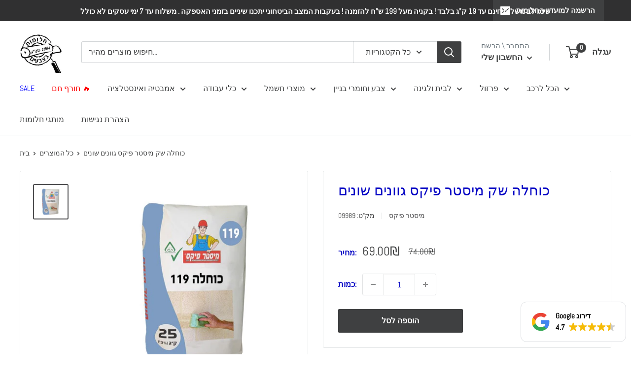

--- FILE ---
content_type: text/html; charset=utf-8
request_url: https://halomotb.co.il/products/%D7%A8%D7%95%D7%91%D7%94-%D7%A6%D7%91%D7%A2%D7%95%D7%A0%D7%99%D7%AA-5-%D7%A7%D7%92-%D7%98%D7%9E%D7%91%D7%95%D7%A8
body_size: 47175
content:
<!doctype html>

<html class="no-js" lang="he">
  <head>

<script src="https://code.jquery.com/jquery-1.12.4.js" type="text/javascript"></script>
 
<script src="https://www.negishim.com/accessibility/accessibility_pro_group255.js" type="text/javascript"></script>
<script type="text/javascript">
    accessibility_rtl = true;
    pixel_from_side = 10;
    pixel_from_start = 140;
</script>

    <!-- paycall -->
    <script id="ptokenv4" src="https://ws.callindex.co.il/campaign/send_analytics_GA4.js?ptoken=3877&id=G-KQR91ZZDHV"></script>
    
    <!-- Google tag (gtag.js) -->
    <script async src="https://www.googletagmanager.com/gtag/js?id=G-KQR91ZZDHV"></script>
    <script>
      window.dataLayer = window.dataLayer || [];
      function gtag() {
        dataLayer.push(arguments);
      }
      gtag('js', new Date());

      gtag('config', 'G-KQR91ZZDHV');
    </script>
    <meta charset="utf-8">
    <meta
      name="viewport"
      content="width=device-width, initial-scale=1.0, height=device-height, minimum-scale=1.0, maximum-scale=1.0"
    >
    <meta name="theme-color" content="#4f4f51"><title>כוחלה לאטימת מישקים מיסטר פיקס | גוונים שונים לבחירה
</title>

    <!-- Avada Boost Sales Script -->
    
      




          
          
          
          
          
          
          
          
          
          <script>
            const AVADA_ENHANCEMENTS = {};
            AVADA_ENHANCEMENTS.contentProtection = false;
            AVADA_ENHANCEMENTS.hideCheckoutButon = false;
            AVADA_ENHANCEMENTS.cartSticky = false;
            AVADA_ENHANCEMENTS.multiplePixelStatus = false;
            AVADA_ENHANCEMENTS.inactiveStatus = false;
            AVADA_ENHANCEMENTS.cartButtonAnimationStatus = false;
            AVADA_ENHANCEMENTS.whatsappStatus = false;
            AVADA_ENHANCEMENTS.messengerStatus = false;
            AVADA_ENHANCEMENTS.livechatStatus = false;
          </script>
































      <script>
        const AVADA_CDT = {};
        AVADA_CDT.template = "product";
        AVADA_CDT.collections = [];
        
          AVADA_CDT.collections.push("409448874211");
        

        const AVADA_INVQTY = {};
        
          AVADA_INVQTY[43998031872227] = -20;
        

        AVADA_CDT.cartitem = 0;
        AVADA_CDT.moneyformat = `{{amount}}₪`;
        AVADA_CDT.cartTotalPrice = 0;
        
        AVADA_CDT.selected_variant_id = 43998031872227;
        AVADA_CDT.product = {"id": 8150998515939,"title": "כוחלה שק מיסטר פיקס גוונים שונים","handle": "רובה-צבעונית-5-קג-טמבור","vendor": "מיסטר פיקס",
            "type": "","tags": [],"price": 6900,"price_min": 6900,"price_max": 6900,
            "available": true,"price_varies": false,"compare_at_price": 7400,
            "compare_at_price_min": 7400,"compare_at_price_max": 7400,
            "compare_at_price_varies": false,"variants": [{"id":43998031872227,"title":"Default Title","option1":"Default Title","option2":null,"option3":null,"sku":"09989","requires_shipping":true,"taxable":true,"featured_image":null,"available":true,"name":"כוחלה שק מיסטר פיקס גוונים שונים","public_title":null,"options":["Default Title"],"price":6900,"weight":0,"compare_at_price":7400,"inventory_management":null,"barcode":null,"requires_selling_plan":false,"selling_plan_allocations":[]}],"featured_image": "\/\/halomotb.co.il\/cdn\/shop\/files\/dvakim-119.jpg?v=1695362083","images": ["\/\/halomotb.co.il\/cdn\/shop\/files\/dvakim-119.jpg?v=1695362083"]
            };
        

        window.AVADA_BADGES = window.AVADA_BADGES || {};
        window.AVADA_BADGES = [{"showBadgeBorder":false,"customWidthSize":450,"badgeCustomSize":70,"textAlign":"avada-align-center","badgeStyle":"color","headingSize":16,"shopId":"EOL7hM4eRi4Y6sj6mRtL","cartPosition":"","shopDomain":"halomotb.myshopify.com","showBadges":true,"badgeWidth":"full-width","badgeEffect":"","badgeList":["https:\/\/cdn1.avada.io\/boost-sales\/visa.svg","https:\/\/cdn1.avada.io\/boost-sales\/mastercard.svg","https:\/\/cdn1.avada.io\/boost-sales\/americanexpress.svg","https:\/\/cdn1.avada.io\/boost-sales\/discover.svg","https:\/\/cdn1.avada.io\/boost-sales\/paypal.svg","https:\/\/cdn1.avada.io\/boost-sales\/applepay.svg","https:\/\/cdn1.avada.io\/boost-sales\/googlepay.svg"],"priority":"0","headingColor":"#232323","name":"Product Pages","font":"default","badgesSmartSelector":false,"removeBranding":true,"collectionPagePosition":"","cartInlinePosition":"after","description":"Increase customers' trust and rocket conversions by showing various badges in product pages. ","badgeBorderColor":"#e1e1e1","homePageInlinePosition":"after","showHeaderText":true,"homePagePosition":"","position":"","badgeBorderRadius":3,"headerText":"Secure Checkout With","badgePageType":"product","createdAt":"2022-08-24T10:07:12.986Z","badgeSize":"small","collectionPageInlinePosition":"after","status":true,"inlinePosition":"after","id":"3GpBSkWPJaROdzF7zbvt"}];

        window.AVADA_GENERAL_SETTINGS = window.AVADA_GENERAL_SETTINGS || {};
        window.AVADA_GENERAL_SETTINGS = {"badgeFooterPosition":"","countdownInlinePosition":"after","badgeHomeInlinePosition":"after","badgeCollectionPosition":".footer__wrapper","badgeFooterInlinePosition":"after","countdownHomeInlinePosition":"after","countdownCategoryPosition":".product-item__price-list","badgeProductPosition":"form[action='\/cart\/add']","badgeHomePosition":".footer__wrapper","badgeCollectionInlinePosition":"after","countdownCategoryInlinePosition":"after","badgeInlinePosition":"after","countdownHomePosition":".product-item__price-list","badgeCartInlinePosition":"after","countdownProductPosition":"form[action='\/cart\/add']","badgeCartPosition":".cart-recap__scroller","themeDetected":"Warehouse"};

        window.AVADA_COUNDOWNS = window.AVADA_COUNDOWNS || {};
        window.AVADA_COUNDOWNS = [{},{"appStatus":true},{"id":"OWz9iJQywTMGiD8V3LBv","numbBorderRadius":0,"manualDisplayPlacement":"after","categoryNumbWidth":30,"useDefaultSize":true,"textAlign":"text-center","numbBorderWidth":1,"numbHeight":60,"daysText":"Days","saleCustomHours":"00","timeUnits":"unit-dhms","collectionPageInlinePosition":"after","countdownSmartSelector":false,"categoryTxtDateSize":8,"manualDisplayPosition":"form[action='\/cart\/add']","categoryTxtDatePos":"txt_outside_box","stockType":"real_stock","txtDateColor":"#122234","description":"Increase urgency and boost conversions for each product page.","productExcludeIds":[],"minutesText":"Minutes","removeBranding":true,"categoryNumbHeight":30,"headingColor":"#0985C5","hoursText":"Hours","stockTextSize":16,"saleDateType":"date-custom","numbBgColor":"#ffffff","linkText":"Hurry! sale ends in","categoryNumberSize":14,"countdownEndAction":"HIDE_COUNTDOWN","priority":"0","headingSize":30,"txtDatePos":"txt_outside_box","txtDateSize":16,"displayLayout":"square-countdown","shopId":"EOL7hM4eRi4Y6sj6mRtL","saleCustomSeconds":"59","saleCustomDays":"00","stockTextColor":"#122234","showCountdownTimer":true,"name":"Product Pages","stockTextBefore":"Only {{stock_qty}} left in stock. Hurry up 🔥","numbWidth":60,"position":"form[action='\/cart\/add']","productIds":[],"shopDomain":"halomotb.myshopify.com","collectionPagePosition":"","showInventoryCountdown":true,"status":true,"saleCustomMinutes":"10","numbColor":"#122234","categoryUseDefaultSize":true,"displayType":"ALL_PRODUCT","inlinePosition":"after","createdAt":"2022-08-24T10:07:12.893Z","secondsText":"Seconds","conditions":{"type":"ALL","conditions":[{"operation":"CONTAINS","value":"","type":"TITLE"}]},"numbBorderColor":"#cccccc","countdownTextBottom":""}];

        window.AVADA_INACTIVE_TAB = window.AVADA_INACTIVE_TAB || {};
        window.AVADA_INACTIVE_TAB = null;

        window.AVADA_LIVECHAT = window.AVADA_LIVECHAT || {};
        window.AVADA_LIVECHAT = {"whatsapp":[]};

        window.AVADA_STICKY_ATC = window.AVADA_STICKY_ATC || {};
        window.AVADA_STICKY_ATC = null;

        window.AVADA_ATC_ANIMATION = window.AVADA_ATC_ANIMATION || {};
        window.AVADA_ATC_ANIMATION = null;

        window.AVADA_SP = window.AVADA_SP || {};
        window.AVADA_SP = {"shop":"EOL7hM4eRi4Y6sj6mRtL","configuration":{"position":"bottom-left","hide_time_ago":false,"smart_hide":false,"smart_hide_time":3,"smart_hide_unit":"days","truncate_product_name":true,"display_duration":4,"first_delay":20,"pops_interval":60,"max_pops_display":2,"show_mobile":true,"mobile_position":"top","animation":"fadeInUp","out_animation":"fadeOutDown","with_sound":false,"display_order":"order","only_product_viewing":false,"notice_continuously":false,"custom_css":"","replay":true,"included_urls":"","excluded_urls":"","excluded_product_type":"","countries_all":true,"countries":[],"allow_show":"all","hide_close":true,"close_time":1,"close_time_unit":"days","support_rtl":true},"notifications":{"uccvNbGzhe6qP7afrZko":{"settings":{"heading_text":"10% הנחה על כל האתר! 😀","heading_font_weight":600,"heading_font_size":17,"content_text":"Code: 10 OFF ","content_font_weight":800,"content_font_size":17,"background_image":"","background_color":"#FFF","heading_color":"#111","text_color":"#142A47","time_color":"#234342","with_border":false,"border_color":"#333333","border_width":1,"border_radius":99999999,"image_border_radius":99999999,"heading_decoration":null,"hover_product_decoration":null,"hover_product_color":"#122234","with_box_shadow":true,"font":"Raleway","language_code":"en","with_static_map":false,"use_dynamic_names":false,"dynamic_names":"","use_flag":false,"popup_custom_link":"","popup_custom_image":"https:\/\/firebasestorage.googleapis.com\/v0\/b\/avada-boost-sales.appspot.com\/o\/campaigns%2Fimages%2F17894214-1_uxhfve.png?alt=media\u0026token=7f70578c-c45a-440b-a4dd-c325a0c7546f","display_type":"popup","use_counter":false,"counter_color":"#0b4697","counter_unit_color":"#0b4697","counter_unit_plural":"views","counter_unit_single":"view","truncate_product_name":false,"allow_show":"all","included_urls":"","excluded_urls":"","position":"bottom-left","display_duration":8,"show_mobile":true,"mobile_position":"bottom","overwrite_settings":false,"overwrite_trigger_settings":true,"support_rtl":false},"type":"information","items":[],"source":""}},"removeBranding":true};

         window.AVADA_BS_FSB = window.AVADA_BS_FSB || {};
         window.AVADA_BS_FSB = {
          bars: [],
          cart: 0,
          compatible: {
            langify: ''
          }
        };
      </script>
    <!-- /Avada Boost Sales Script --><meta name="description" content="כוחלה שק מיסטר פיקס בגוונים שונים למילוי ואטימת מישקים באיכות מעולה. קליק לרכישה מאובטחת באתר ולשדרוג כל פינה בבית או במשרד."><link rel="canonical" href="https://halomotb.co.il/products/%d7%a8%d7%95%d7%91%d7%94-%d7%a6%d7%91%d7%a2%d7%95%d7%a0%d7%99%d7%aa-5-%d7%a7%d7%92-%d7%98%d7%9e%d7%91%d7%95%d7%a8"><link rel="shortcut icon" href="//halomotb.co.il/cdn/shop/files/download_f1c4b43f-e0c6-4ced-91c4-8f838be43cb5_96x96.jpg?v=1648332608" type="image/png"><link rel="preload" as="style" href="//halomotb.co.il/cdn/shop/t/12/assets/theme.css?v=18290463897467852651693473690">
    <link rel="preload" as="style" href="//halomotb.co.il/cdn/shop/t/12/assets/app.css?v=180366315742498832181688977013">
    <link rel="preload" as="script" href="//halomotb.co.il/cdn/shop/t/12/assets/theme.js?v=82182111444049365291688977013">
    <link rel="preconnect" href="https://cdn.shopify.com">
    <link rel="preconnect" href="https://fonts.shopifycdn.com">
    <link rel="dns-prefetch" href="https://productreviews.shopifycdn.com">
    <link rel="dns-prefetch" href="https://ajax.googleapis.com">
    <link rel="dns-prefetch" href="https://maps.googleapis.com">
    <link rel="dns-prefetch" href="https://maps.gstatic.com">

    <meta property="og:type" content="product">
  <meta property="og:title" content="כוחלה שק מיסטר פיקס גוונים שונים"><meta property="og:image" content="http://halomotb.co.il/cdn/shop/files/dvakim-119.jpg?v=1695362083">
    <meta property="og:image:secure_url" content="https://halomotb.co.il/cdn/shop/files/dvakim-119.jpg?v=1695362083">
    <meta property="og:image:width" content="600">
    <meta property="og:image:height" content="600"><meta property="product:price:amount" content="69.00">
  <meta property="product:price:currency" content="ILS"><meta property="og:description" content="כוחלה שק מיסטר פיקס בגוונים שונים למילוי ואטימת מישקים באיכות מעולה. קליק לרכישה מאובטחת באתר ולשדרוג כל פינה בבית או במשרד."><meta property="og:url" content="https://halomotb.co.il/products/%d7%a8%d7%95%d7%91%d7%94-%d7%a6%d7%91%d7%a2%d7%95%d7%a0%d7%99%d7%aa-5-%d7%a7%d7%92-%d7%98%d7%9e%d7%91%d7%95%d7%a8">
<meta property="og:site_name" content="חלומות בצבעים"><meta name="twitter:card" content="summary"><meta name="twitter:title" content="כוחלה שק מיסטר פיקס גוונים שונים">
  <meta name="twitter:description" content="כוחלה טמבור למילוי מישקים בגוונים מגוונים מבית מיסטר פיקס - הבחירה המושלמת לפרויקטים פנימיים וחיצוניים. גלו את האיכות והעמידות בכל תנאי מזג האוויר.">
  <meta name="twitter:image" content="https://halomotb.co.il/cdn/shop/files/dvakim-119_600x600_crop_center.jpg?v=1695362083">
    <link rel="preload" href="//halomotb.co.il/cdn/fonts/abel/abel_n4.0254805ccf79872a96d53996a984f2b9039f9995.woff2" as="font" type="font/woff2" crossorigin><link rel="preload" href="//halomotb.co.il/cdn/fonts/abel/abel_n4.0254805ccf79872a96d53996a984f2b9039f9995.woff2" as="font" type="font/woff2" crossorigin><style>
  @font-face {
  font-family: Abel;
  font-weight: 400;
  font-style: normal;
  font-display: swap;
  src: url("//halomotb.co.il/cdn/fonts/abel/abel_n4.0254805ccf79872a96d53996a984f2b9039f9995.woff2") format("woff2"),
       url("//halomotb.co.il/cdn/fonts/abel/abel_n4.635ebaebd760542724b79271de73bae7c2091173.woff") format("woff");
}

  @font-face {
  font-family: Abel;
  font-weight: 400;
  font-style: normal;
  font-display: swap;
  src: url("//halomotb.co.il/cdn/fonts/abel/abel_n4.0254805ccf79872a96d53996a984f2b9039f9995.woff2") format("woff2"),
       url("//halomotb.co.il/cdn/fonts/abel/abel_n4.635ebaebd760542724b79271de73bae7c2091173.woff") format("woff");
}



  
  
  

  :root {
    --default-text-font-size : 15px;
    --base-text-font-size    : 16px;
    --heading-font-family    : Abel, sans-serif;
    --heading-font-weight    : 400;
    --heading-font-style     : normal;
    --text-font-family       : Abel, sans-serif;
    --text-font-weight       : 400;
    --text-font-style        : normal;
    --text-font-bolder-weight: bolder;
    --text-link-decoration   : underline;

    --text-color               : #3f4041;
    --text-color-rgb           : 63, 64, 65;
    --heading-color            : #0808c5;
    --border-color             : #e1e3e4;
    --border-color-rgb         : 225, 227, 228;
    --form-border-color        : #d4d6d8;
    --accent-color             : #4f4f51;
    --accent-color-rgb         : 79, 79, 81;
    --link-color               : #3f4041;
    --link-color-hover         : #191a1a;
    --background               : #ffffff;
    --secondary-background     : #ffffff;
    --secondary-background-rgb : 255, 255, 255;
    --accent-background        : rgba(79, 79, 81, 0.08);

    --input-background: #ffffff;

    --error-color       : #ff0000;
    --error-background  : rgba(255, 0, 0, 0.07);
    --success-color     : #00aa00;
    --success-background: rgba(0, 170, 0, 0.11);

    --primary-button-background      : #3f4041;
    --primary-button-background-rgb  : 63, 64, 65;
    --primary-button-text-color      : #ffffff;
    --secondary-button-background    : #4f4f51;
    --secondary-button-background-rgb: 79, 79, 81;
    --secondary-button-text-color    : #ffffff;

    --header-background      : #ffffff;
    --header-text-color      : #3f4041;
    --header-light-text-color: #677279;
    --header-border-color    : rgba(103, 114, 121, 0.3);
    --header-accent-color    : #3f4041;

    --footer-background-color:    #f3f5f6;
    --footer-heading-text-color:  #3f4041;
    --footer-body-text-color:     #677279;
    --footer-body-text-color-rgb: 103, 114, 121;
    --footer-accent-color:        #3f4041;
    --footer-accent-color-rgb:    63, 64, 65;
    --footer-border:              none;
    
    --flickity-arrow-color: #abb1b4;--product-on-sale-accent           : #3f4041;
    --product-on-sale-accent-rgb       : 63, 64, 65;
    --product-on-sale-color            : #ffffff;
    --product-in-stock-color           : #008a00;
    --product-low-stock-color          : #ee0000;
    --product-sold-out-color           : #8a9297;
    --product-custom-label-1-background: #008a00;
    --product-custom-label-1-color     : #ffffff;
    --product-custom-label-2-background: #00a500;
    --product-custom-label-2-color     : #ffffff;
    --product-review-star-color        : #ffbd00;

    --mobile-container-gutter : 20px;
    --desktop-container-gutter: 40px;

    /* Shopify related variables */
    --payment-terms-background-color: #ffffff;
  }
</style>

<script>
  // IE11 does not have support for CSS variables, so we have to polyfill them
  if (!(((window || {}).CSS || {}).supports && window.CSS.supports('(--a: 0)'))) {
    const script = document.createElement('script');
    script.type = 'text/javascript';
    script.src = 'https://cdn.jsdelivr.net/npm/css-vars-ponyfill@2';
    script.onload = function() {
      cssVars({});
    };

    document.getElementsByTagName('head')[0].appendChild(script);
  }
</script>


    <!-- Avada Email Marketing Script -->
    

<script>window.AVADA_EM_POPUP_CACHE = 1661155680011;window.AVADA_EM_PUSH_CACHE = 1661155680011</script>








        <script>
            const date = new Date();
            window.AVADA_EM = window.AVADA_EM || {};
            window.AVADA_EM.template = "product";
            window.AVADA_EM.shopId = 'TBAnq0gBr9hDAPuDWbhr';
            window.AVADA_EM.disablePopupScript = true;
            window.AVADA_EM.disableTrackingScript = true;
            window.AVADA_EM.disablePushScript = true;
            const params = new URL(document.location).searchParams;
            if (params.get('_avde') && params.get('redirectUrl')) {
              window.location.replace(params.get('redirectUrl'));
            }
            window.AVADA_EM.isTrackingEnabled = true;
            window.AVADA_EM.cart = {"note":null,"attributes":{},"original_total_price":0,"total_price":0,"total_discount":0,"total_weight":0.0,"item_count":0,"items":[],"requires_shipping":false,"currency":"ILS","items_subtotal_price":0,"cart_level_discount_applications":[],"checkout_charge_amount":0};
        </script>
    <!-- /Avada Email Marketing Script -->

    <script>window.performance && window.performance.mark && window.performance.mark('shopify.content_for_header.start');</script><meta name="google-site-verification" content="sHXpj26SgRyxA-cQMy16qjIgeSBULdrMqq6rF2XJwnY">
<meta name="facebook-domain-verification" content="ghsegq7euakp3ubjm9eace6ypss09t">
<meta id="shopify-digital-wallet" name="shopify-digital-wallet" content="/62665785571/digital_wallets/dialog">
<link rel="alternate" type="application/json+oembed" href="https://halomotb.co.il/products/%d7%a8%d7%95%d7%91%d7%94-%d7%a6%d7%91%d7%a2%d7%95%d7%a0%d7%99%d7%aa-5-%d7%a7%d7%92-%d7%98%d7%9e%d7%91%d7%95%d7%a8.oembed">
<script async="async" src="/checkouts/internal/preloads.js?locale=he-IL"></script>
<script id="shopify-features" type="application/json">{"accessToken":"abff0d01735874c1e893e94f41d63ab9","betas":["rich-media-storefront-analytics"],"domain":"halomotb.co.il","predictiveSearch":false,"shopId":62665785571,"locale":"he"}</script>
<script>var Shopify = Shopify || {};
Shopify.shop = "halomotb.myshopify.com";
Shopify.locale = "he";
Shopify.currency = {"active":"ILS","rate":"1.0"};
Shopify.country = "IL";
Shopify.theme = {"name":"Summer homepage July 2023","id":136512569571,"schema_name":"Warehouse","schema_version":"2.6.6","theme_store_id":871,"role":"main"};
Shopify.theme.handle = "null";
Shopify.theme.style = {"id":null,"handle":null};
Shopify.cdnHost = "halomotb.co.il/cdn";
Shopify.routes = Shopify.routes || {};
Shopify.routes.root = "/";</script>
<script type="module">!function(o){(o.Shopify=o.Shopify||{}).modules=!0}(window);</script>
<script>!function(o){function n(){var o=[];function n(){o.push(Array.prototype.slice.apply(arguments))}return n.q=o,n}var t=o.Shopify=o.Shopify||{};t.loadFeatures=n(),t.autoloadFeatures=n()}(window);</script>
<script id="shop-js-analytics" type="application/json">{"pageType":"product"}</script>
<script defer="defer" async type="module" src="//halomotb.co.il/cdn/shopifycloud/shop-js/modules/v2/client.init-shop-cart-sync_BN7fPSNr.en.esm.js"></script>
<script defer="defer" async type="module" src="//halomotb.co.il/cdn/shopifycloud/shop-js/modules/v2/chunk.common_Cbph3Kss.esm.js"></script>
<script defer="defer" async type="module" src="//halomotb.co.il/cdn/shopifycloud/shop-js/modules/v2/chunk.modal_DKumMAJ1.esm.js"></script>
<script type="module">
  await import("//halomotb.co.il/cdn/shopifycloud/shop-js/modules/v2/client.init-shop-cart-sync_BN7fPSNr.en.esm.js");
await import("//halomotb.co.il/cdn/shopifycloud/shop-js/modules/v2/chunk.common_Cbph3Kss.esm.js");
await import("//halomotb.co.il/cdn/shopifycloud/shop-js/modules/v2/chunk.modal_DKumMAJ1.esm.js");

  window.Shopify.SignInWithShop?.initShopCartSync?.({"fedCMEnabled":true,"windoidEnabled":true});

</script>
<script>(function() {
  var isLoaded = false;
  function asyncLoad() {
    if (isLoaded) return;
    isLoaded = true;
    var urls = ["https:\/\/getbutton.io\/shopify\/widget\/62665785571.js?v=1658650344\u0026shop=halomotb.myshopify.com","","","https:\/\/upsells.boldapps.net\/v2_ui\/js\/UpsellTracker.js?shop=halomotb.myshopify.com","\/\/cdn.wishpond.net\/connect.js?merchantId=1817918\u0026writeKey=a04aa46b2be3\u0026shop=halomotb.myshopify.com","https:\/\/upsells.boldapps.net\/v2_ui\/js\/upsell.js?shop=halomotb.myshopify.com","https:\/\/js.flashyapp.com\/shopify.js?account_id=6181\u0026shop=halomotb.myshopify.com"];
    for (var i = 0; i < urls.length; i++) {
      var s = document.createElement('script');
      s.type = 'text/javascript';
      s.async = true;
      s.src = urls[i];
      var x = document.getElementsByTagName('script')[0];
      x.parentNode.insertBefore(s, x);
    }
  };
  if(window.attachEvent) {
    window.attachEvent('onload', asyncLoad);
  } else {
    window.addEventListener('load', asyncLoad, false);
  }
})();</script>
<script id="__st">var __st={"a":62665785571,"offset":7200,"reqid":"3bd5b711-45e7-4af9-b836-693888d4d02d-1770029708","pageurl":"halomotb.co.il\/products\/%D7%A8%D7%95%D7%91%D7%94-%D7%A6%D7%91%D7%A2%D7%95%D7%A0%D7%99%D7%AA-5-%D7%A7%D7%92-%D7%98%D7%9E%D7%91%D7%95%D7%A8","u":"108dec5514fa","p":"product","rtyp":"product","rid":8150998515939};</script>
<script>window.ShopifyPaypalV4VisibilityTracking = true;</script>
<script id="captcha-bootstrap">!function(){'use strict';const t='contact',e='account',n='new_comment',o=[[t,t],['blogs',n],['comments',n],[t,'customer']],c=[[e,'customer_login'],[e,'guest_login'],[e,'recover_customer_password'],[e,'create_customer']],r=t=>t.map((([t,e])=>`form[action*='/${t}']:not([data-nocaptcha='true']) input[name='form_type'][value='${e}']`)).join(','),a=t=>()=>t?[...document.querySelectorAll(t)].map((t=>t.form)):[];function s(){const t=[...o],e=r(t);return a(e)}const i='password',u='form_key',d=['recaptcha-v3-token','g-recaptcha-response','h-captcha-response',i],f=()=>{try{return window.sessionStorage}catch{return}},m='__shopify_v',_=t=>t.elements[u];function p(t,e,n=!1){try{const o=window.sessionStorage,c=JSON.parse(o.getItem(e)),{data:r}=function(t){const{data:e,action:n}=t;return t[m]||n?{data:e,action:n}:{data:t,action:n}}(c);for(const[e,n]of Object.entries(r))t.elements[e]&&(t.elements[e].value=n);n&&o.removeItem(e)}catch(o){console.error('form repopulation failed',{error:o})}}const l='form_type',E='cptcha';function T(t){t.dataset[E]=!0}const w=window,h=w.document,L='Shopify',v='ce_forms',y='captcha';let A=!1;((t,e)=>{const n=(g='f06e6c50-85a8-45c8-87d0-21a2b65856fe',I='https://cdn.shopify.com/shopifycloud/storefront-forms-hcaptcha/ce_storefront_forms_captcha_hcaptcha.v1.5.2.iife.js',D={infoText:'Protected by hCaptcha',privacyText:'Privacy',termsText:'Terms'},(t,e,n)=>{const o=w[L][v],c=o.bindForm;if(c)return c(t,g,e,D).then(n);var r;o.q.push([[t,g,e,D],n]),r=I,A||(h.body.append(Object.assign(h.createElement('script'),{id:'captcha-provider',async:!0,src:r})),A=!0)});var g,I,D;w[L]=w[L]||{},w[L][v]=w[L][v]||{},w[L][v].q=[],w[L][y]=w[L][y]||{},w[L][y].protect=function(t,e){n(t,void 0,e),T(t)},Object.freeze(w[L][y]),function(t,e,n,w,h,L){const[v,y,A,g]=function(t,e,n){const i=e?o:[],u=t?c:[],d=[...i,...u],f=r(d),m=r(i),_=r(d.filter((([t,e])=>n.includes(e))));return[a(f),a(m),a(_),s()]}(w,h,L),I=t=>{const e=t.target;return e instanceof HTMLFormElement?e:e&&e.form},D=t=>v().includes(t);t.addEventListener('submit',(t=>{const e=I(t);if(!e)return;const n=D(e)&&!e.dataset.hcaptchaBound&&!e.dataset.recaptchaBound,o=_(e),c=g().includes(e)&&(!o||!o.value);(n||c)&&t.preventDefault(),c&&!n&&(function(t){try{if(!f())return;!function(t){const e=f();if(!e)return;const n=_(t);if(!n)return;const o=n.value;o&&e.removeItem(o)}(t);const e=Array.from(Array(32),(()=>Math.random().toString(36)[2])).join('');!function(t,e){_(t)||t.append(Object.assign(document.createElement('input'),{type:'hidden',name:u})),t.elements[u].value=e}(t,e),function(t,e){const n=f();if(!n)return;const o=[...t.querySelectorAll(`input[type='${i}']`)].map((({name:t})=>t)),c=[...d,...o],r={};for(const[a,s]of new FormData(t).entries())c.includes(a)||(r[a]=s);n.setItem(e,JSON.stringify({[m]:1,action:t.action,data:r}))}(t,e)}catch(e){console.error('failed to persist form',e)}}(e),e.submit())}));const S=(t,e)=>{t&&!t.dataset[E]&&(n(t,e.some((e=>e===t))),T(t))};for(const o of['focusin','change'])t.addEventListener(o,(t=>{const e=I(t);D(e)&&S(e,y())}));const B=e.get('form_key'),M=e.get(l),P=B&&M;t.addEventListener('DOMContentLoaded',(()=>{const t=y();if(P)for(const e of t)e.elements[l].value===M&&p(e,B);[...new Set([...A(),...v().filter((t=>'true'===t.dataset.shopifyCaptcha))])].forEach((e=>S(e,t)))}))}(h,new URLSearchParams(w.location.search),n,t,e,['guest_login'])})(!0,!0)}();</script>
<script integrity="sha256-4kQ18oKyAcykRKYeNunJcIwy7WH5gtpwJnB7kiuLZ1E=" data-source-attribution="shopify.loadfeatures" defer="defer" src="//halomotb.co.il/cdn/shopifycloud/storefront/assets/storefront/load_feature-a0a9edcb.js" crossorigin="anonymous"></script>
<script data-source-attribution="shopify.dynamic_checkout.dynamic.init">var Shopify=Shopify||{};Shopify.PaymentButton=Shopify.PaymentButton||{isStorefrontPortableWallets:!0,init:function(){window.Shopify.PaymentButton.init=function(){};var t=document.createElement("script");t.src="https://halomotb.co.il/cdn/shopifycloud/portable-wallets/latest/portable-wallets.he.js",t.type="module",document.head.appendChild(t)}};
</script>
<script data-source-attribution="shopify.dynamic_checkout.buyer_consent">
  function portableWalletsHideBuyerConsent(e){var t=document.getElementById("shopify-buyer-consent"),n=document.getElementById("shopify-subscription-policy-button");t&&n&&(t.classList.add("hidden"),t.setAttribute("aria-hidden","true"),n.removeEventListener("click",e))}function portableWalletsShowBuyerConsent(e){var t=document.getElementById("shopify-buyer-consent"),n=document.getElementById("shopify-subscription-policy-button");t&&n&&(t.classList.remove("hidden"),t.removeAttribute("aria-hidden"),n.addEventListener("click",e))}window.Shopify?.PaymentButton&&(window.Shopify.PaymentButton.hideBuyerConsent=portableWalletsHideBuyerConsent,window.Shopify.PaymentButton.showBuyerConsent=portableWalletsShowBuyerConsent);
</script>
<script data-source-attribution="shopify.dynamic_checkout.cart.bootstrap">document.addEventListener("DOMContentLoaded",(function(){function t(){return document.querySelector("shopify-accelerated-checkout-cart, shopify-accelerated-checkout")}if(t())Shopify.PaymentButton.init();else{new MutationObserver((function(e,n){t()&&(Shopify.PaymentButton.init(),n.disconnect())})).observe(document.body,{childList:!0,subtree:!0})}}));
</script>

<script>window.performance && window.performance.mark && window.performance.mark('shopify.content_for_header.end');</script>

<script>window.BOLD = window.BOLD || {};
    window.BOLD.common = window.BOLD.common || {};
    window.BOLD.common.Shopify = window.BOLD.common.Shopify || {};
    window.BOLD.common.Shopify.shop = {
      domain: 'halomotb.co.il',
      permanent_domain: 'halomotb.myshopify.com',
      url: 'https://halomotb.co.il',
      secure_url: 'https://halomotb.co.il',
      money_format: "{{amount}}₪",
      currency: "ILS"
    };
    window.BOLD.common.Shopify.customer = {
      id: null,
      tags: null,
    };
    window.BOLD.common.Shopify.cart = {"note":null,"attributes":{},"original_total_price":0,"total_price":0,"total_discount":0,"total_weight":0.0,"item_count":0,"items":[],"requires_shipping":false,"currency":"ILS","items_subtotal_price":0,"cart_level_discount_applications":[],"checkout_charge_amount":0};
    window.BOLD.common.template = 'product';window.BOLD.common.Shopify.formatMoney = function(money, format) {
        function n(t, e) {
            return "undefined" == typeof t ? e : t
        }
        function r(t, e, r, i) {
            if (e = n(e, 2),
                r = n(r, ","),
                i = n(i, "."),
            isNaN(t) || null == t)
                return 0;
            t = (t / 100).toFixed(e);
            var o = t.split(".")
                , a = o[0].replace(/(\d)(?=(\d\d\d)+(?!\d))/g, "$1" + r)
                , s = o[1] ? i + o[1] : "";
            return a + s
        }
        "string" == typeof money && (money = money.replace(".", ""));
        var i = ""
            , o = /\{\{\s*(\w+)\s*\}\}/
            , a = format || window.BOLD.common.Shopify.shop.money_format || window.Shopify.money_format || "$ {{ amount }}";
        switch (a.match(o)[1]) {
            case "amount":
                i = r(money, 2, ",", ".");
                break;
            case "amount_no_decimals":
                i = r(money, 0, ",", ".");
                break;
            case "amount_with_comma_separator":
                i = r(money, 2, ".", ",");
                break;
            case "amount_no_decimals_with_comma_separator":
                i = r(money, 0, ".", ",");
                break;
            case "amount_with_space_separator":
                i = r(money, 2, " ", ",");
                break;
            case "amount_no_decimals_with_space_separator":
                i = r(money, 0, " ", ",");
                break;
            case "amount_with_apostrophe_separator":
                i = r(money, 2, "'", ".");
                break;
        }
        return a.replace(o, i);
    };
    window.BOLD.common.Shopify.saveProduct = function (handle, product) {
      if (typeof handle === 'string' && typeof window.BOLD.common.Shopify.products[handle] === 'undefined') {
        if (typeof product === 'number') {
          window.BOLD.common.Shopify.handles[product] = handle;
          product = { id: product };
        }
        window.BOLD.common.Shopify.products[handle] = product;
      }
    };
    window.BOLD.common.Shopify.saveVariant = function (variant_id, variant) {
      if (typeof variant_id === 'number' && typeof window.BOLD.common.Shopify.variants[variant_id] === 'undefined') {
        window.BOLD.common.Shopify.variants[variant_id] = variant;
      }
    };window.BOLD.common.Shopify.products = window.BOLD.common.Shopify.products || {};
    window.BOLD.common.Shopify.variants = window.BOLD.common.Shopify.variants || {};
    window.BOLD.common.Shopify.handles = window.BOLD.common.Shopify.handles || {};window.BOLD.common.Shopify.handle = "רובה-צבעונית-5-קג-טמבור"
window.BOLD.common.Shopify.saveProduct("רובה-צבעונית-5-קג-טמבור", 8150998515939);window.BOLD.common.Shopify.saveVariant(43998031872227, { product_id: 8150998515939, product_handle: "רובה-צבעונית-5-קג-טמבור", price: 6900, group_id: '', csp_metafield: {}});window.BOLD.apps_installed = {"Product Discount":1,"Product Upsell":3} || {};window.BOLD.common.Shopify.metafields = window.BOLD.common.Shopify.metafields || {};window.BOLD.common.Shopify.metafields["bold_rp"] = {};window.BOLD.common.Shopify.metafields["bold_csp_defaults"] = {};window.BOLD.common.cacheParams = window.BOLD.common.cacheParams || {};
</script>

<link href="//halomotb.co.il/cdn/shop/t/12/assets/bold-upsell.css?v=51915886505602322711688977013" rel="stylesheet" type="text/css" media="all" />
<link href="//halomotb.co.il/cdn/shop/t/12/assets/bold-upsell-custom.css?v=150135899998303055901688977013" rel="stylesheet" type="text/css" media="all" />
<script>
</script><link rel="stylesheet" href="//halomotb.co.il/cdn/shop/t/12/assets/theme.css?v=18290463897467852651693473690">

    
  <script type="application/ld+json">
  {
    "@context": "http://schema.org",
    "@type": "Product",
    "offers": [{
          "@type": "Offer",
          "name": "Default Title",
          "availability":"https://schema.org/InStock",
          "price": 69.0,
          "priceCurrency": "ILS",
          "priceValidUntil": "2026-02-12","sku": "09989","url": "/products/%D7%A8%D7%95%D7%91%D7%94-%D7%A6%D7%91%D7%A2%D7%95%D7%A0%D7%99%D7%AA-5-%D7%A7%D7%92-%D7%98%D7%9E%D7%91%D7%95%D7%A8?variant=43998031872227"
        }
],
    "brand": {
      "name": "מיסטר פיקס"
    },
    "name": "כוחלה שק מיסטר פיקס גוונים שונים",
    "description": "כוחלה טמבור למילוי מישקים בגוונים מגוונים מבית מיסטר פיקס - הבחירה המושלמת לפרויקטים פנימיים וחיצוניים. גלו את האיכות והעמידות בכל תנאי מזג האוויר.",
    "category": "",
    "url": "/products/%D7%A8%D7%95%D7%91%D7%94-%D7%A6%D7%91%D7%A2%D7%95%D7%A0%D7%99%D7%AA-5-%D7%A7%D7%92-%D7%98%D7%9E%D7%91%D7%95%D7%A8",
    "sku": "09989",
    "image": {
      "@type": "ImageObject",
      "url": "https://halomotb.co.il/cdn/shop/files/dvakim-119_1024x.jpg?v=1695362083",
      "image": "https://halomotb.co.il/cdn/shop/files/dvakim-119_1024x.jpg?v=1695362083",
      "name": "כוחלה שק מיסטר פיקס גוונים שונים",
      "width": "1024",
      "height": "1024"
    }
  }
  </script>



  <script type="application/ld+json">
  {
    "@context": "http://schema.org",
    "@type": "BreadcrumbList",
  "itemListElement": [{
      "@type": "ListItem",
      "position": 1,
      "name": "בית",
      "item": "https://halomotb.co.il"
    },{
          "@type": "ListItem",
          "position": 2,
          "name": "כוחלה שק מיסטר פיקס גוונים שונים",
          "item": "https://halomotb.co.il/products/%D7%A8%D7%95%D7%91%D7%94-%D7%A6%D7%91%D7%A2%D7%95%D7%A0%D7%99%D7%AA-5-%D7%A7%D7%92-%D7%98%D7%9E%D7%91%D7%95%D7%A8"
        }]
  }
  </script>


    <script>
      // This allows to expose several variables to the global scope, to be used in scripts
      window.theme = {
        pageType: "product",
        cartCount: 0,
        moneyFormat: "{{amount}}₪",
        moneyWithCurrencyFormat: "{{amount}}₪",
        currencyCodeEnabled: false,
        showDiscount: true,
        discountMode: "percentage",
        searchMode: "product",
        searchUnavailableProducts: "last",
        cartType: "drawer"
      };

      window.routes = {
        rootUrl: "\/",
        rootUrlWithoutSlash: '',
        cartUrl: "\/cart",
        cartAddUrl: "\/cart\/add",
        cartChangeUrl: "\/cart\/change",
        searchUrl: "\/search",
        productRecommendationsUrl: "\/recommendations\/products"
      };

      window.languages = {
        productRegularPrice: "מחיר רגיל",
        productSalePrice: "מחיר מבצע",
        collectionOnSaleLabel: "חסכת {{savings}}",
        productFormUnavailable: "לא זמין",
        productFormAddToCart: "הוספה לסל",
        productFormSoldOut: "אזל במלאי",
        productAdded: "המוצר נוסף לעגלת הקניות שלך",
        productAddedShort: "נוסף!",
        shippingEstimatorNoResults: "לא נמצאו דרכי משלוח",
        shippingEstimatorOneResult: "אופציה אחת:",
        shippingEstimatorMultipleResults: "יש {{count}} דמי משלוח לכתובת שלך:",
        shippingEstimatorErrors: "יש כמה שגיאות:"
      };

      window.lazySizesConfig = {
        loadHidden: false,
        hFac: 0.8,
        expFactor: 3,
        customMedia: {
          '--phone': '(max-width: 640px)',
          '--tablet': '(min-width: 641px) and (max-width: 1023px)',
          '--lap': '(min-width: 1024px)'
        }
      };

      document.documentElement.className = document.documentElement.className.replace('no-js', 'js');
    </script><script src="//halomotb.co.il/cdn/shop/t/12/assets/theme.js?v=82182111444049365291688977013" defer></script>
    <script src="//halomotb.co.il/cdn/shop/t/12/assets/custom.js?v=102476495355921946141688977013" defer></script><script>
        (function () {
          window.onpageshow = function () {
            // We force re-freshing the cart content onpageshow, as most browsers will serve a cache copy when hitting the
            // back button, which cause staled data
            document.documentElement.dispatchEvent(
              new CustomEvent('cart:refresh', {
                bubbles: true,
                detail: { scrollToTop: false },
              })
            );
          };
        })();
      </script><!-- Google Tag Manager -->
    <script>
      (function (w, d, s, l, i) {
        w[l] = w[l] || [];
        w[l].push({ 'gtm.start': new Date().getTime(), event: 'gtm.js' });
        var f = d.getElementsByTagName(s)[0],
          j = d.createElement(s),
          dl = l != 'dataLayer' ? '&l=' + l : '';
        j.async = true;
        j.src = 'https://www.googletagmanager.com/gtm.js?id=' + i + dl;
        f.parentNode.insertBefore(j, f);
      })(window, document, 'script', 'dataLayer', 'GTM-KHF8J6K');
    </script>
    <!-- End Google Tag Manager -->

    <script src="//halomotb.co.il/cdn/shop/t/12/assets/bss-file-configdata.js?v=22379190733468089601688977013" type="text/javascript"></script><script>
              if (typeof BSS_PL == 'undefined') {
                  var BSS_PL = {};
              }
              
              var bssPlApiServer = "https://product-labels-pro.bsscommerce.com";
              BSS_PL.customerTags = 'null';
              BSS_PL.customerId = 'null';
              BSS_PL.configData = configDatas;
              BSS_PL.storeId = 25415;
              BSS_PL.currentPlan = "five_usd";
              BSS_PL.storeIdCustomOld = "10678";
              BSS_PL.storeIdOldWIthPriority = "12200";
              BSS_PL.apiServerProduction = "https://product-labels-pro.bsscommerce.com";
              
              BSS_PL.integration = {"laiReview":{"status":0,"config":[]}}
              </script>
          <style>
.homepage-slideshow .slick-slide .bss_pl_img {
    visibility: hidden !important;
}
</style><script>function fixBugForStores($, BSS_PL, parent, page, htmlLabel) { let appended = false; if (page == 'products') {
    if ($(parent).hasClass('aspect-ratio')) {
        $(parent).prepend(htmlLabel);
        appended = true;
    }
} return appended;}</script>
    <script type="text/javascript">
      (function (c, l, a, r, i, t, y) {
        c[a] =
          c[a] ||
          function () {
            (c[a].q = c[a].q || []).push(arguments);
          };
        t = l.createElement(r);
        t.async = 1;
        t.src = 'https://www.clarity.ms/tag/' + i;
        y = l.getElementsByTagName(r)[0];
        y.parentNode.insertBefore(t, y);
      })(window, document, 'clarity', 'script', 'ctoqk21byw');
    </script>
    <meta name="facebook-domain-verification" content="odqc54kbh33gt2rhyezffozxi7f9ni">
    
    <script type="text/javascript">
  //BOOSTER APPS COMMON JS CODE
  window.BoosterApps = window.BoosterApps || {};
  window.BoosterApps.common = window.BoosterApps.common || {};
  window.BoosterApps.common.shop = {
    permanent_domain: 'halomotb.myshopify.com',
    currency: "ILS",
    money_format: "{{amount}}₪",
    id: 62665785571
  };
  

  window.BoosterApps.common.template = 'product';
  window.BoosterApps.common.cart = {};
  window.BoosterApps.common.vapid_public_key = "BJuXCmrtTK335SuczdNVYrGVtP_WXn4jImChm49st7K7z7e8gxSZUKk4DhUpk8j2Xpiw5G4-ylNbMKLlKkUEU98=";
  window.BoosterApps.global_config = {"asset_urls":{"loy":{"init_js":"https:\/\/cdn.shopify.com\/s\/files\/1\/0194\/1736\/6592\/t\/1\/assets\/ba_loy_init.js?v=1660794026","widget_js":"https:\/\/cdn.shopify.com\/s\/files\/1\/0194\/1736\/6592\/t\/1\/assets\/ba_loy_widget.js?v=1660857715","widget_css":"https:\/\/cdn.shopify.com\/s\/files\/1\/0194\/1736\/6592\/t\/1\/assets\/ba_loy_widget.css?v=1630424861","page_init_js":"https:\/\/cdn.shopify.com\/s\/files\/1\/0194\/1736\/6592\/t\/1\/assets\/ba_loy_page_init.js?v=1660794032","page_widget_js":"https:\/\/cdn.shopify.com\/s\/files\/1\/0194\/1736\/6592\/t\/1\/assets\/ba_loy_page_widget.js?v=1660857719","page_widget_css":"https:\/\/cdn.shopify.com\/s\/files\/1\/0194\/1736\/6592\/t\/1\/assets\/ba_loy_page.css?v=1660195037","page_preview_js":"\/assets\/msg\/loy_page_preview.js"},"rev":{"init_js":"https:\/\/cdn.shopify.com\/s\/files\/1\/0194\/1736\/6592\/t\/1\/assets\/ba_rev_init.js?v=1658336081","widget_js":"https:\/\/cdn.shopify.com\/s\/files\/1\/0194\/1736\/6592\/t\/1\/assets\/ba_rev_widget.js?v=1658337314","modal_js":"https:\/\/cdn.shopify.com\/s\/files\/1\/0194\/1736\/6592\/t\/1\/assets\/ba_rev_modal.js?v=1658336086","widget_css":"https:\/\/cdn.shopify.com\/s\/files\/1\/0194\/1736\/6592\/t\/1\/assets\/ba_rev_widget.css?v=1658336090","modal_css":"https:\/\/cdn.shopify.com\/s\/files\/1\/0194\/1736\/6592\/t\/1\/assets\/ba_rev_modal.css?v=1658336088"},"pu":{"init_js":"https:\/\/cdn.shopify.com\/s\/files\/1\/0194\/1736\/6592\/t\/1\/assets\/ba_pu_init.js?v=1635877170"},"bis":{"init_js":"https:\/\/cdn.shopify.com\/s\/files\/1\/0194\/1736\/6592\/t\/1\/assets\/ba_bis_init.js?v=1633795418","modal_js":"https:\/\/cdn.shopify.com\/s\/files\/1\/0194\/1736\/6592\/t\/1\/assets\/ba_bis_modal.js?v=1633795421","modal_css":"https:\/\/cdn.shopify.com\/s\/files\/1\/0194\/1736\/6592\/t\/1\/assets\/ba_bis_modal.css?v=1620346071"},"widgets":{"init_js":"https:\/\/cdn.shopify.com\/s\/files\/1\/0194\/1736\/6592\/t\/1\/assets\/ba_widget_init.js?v=1659846432","modal_js":"https:\/\/cdn.shopify.com\/s\/files\/1\/0194\/1736\/6592\/t\/1\/assets\/ba_widget_modal.js?v=1659846434","modal_css":"https:\/\/cdn.shopify.com\/s\/files\/1\/0194\/1736\/6592\/t\/1\/assets\/ba_widget_modal.css?v=1654723622"},"forms":{"init_js":"https:\/\/cdn.shopify.com\/s\/files\/1\/0194\/1736\/6592\/t\/1\/assets\/ba_forms_init.js?v=1660794038","widget_js":"https:\/\/cdn.shopify.com\/s\/files\/1\/0194\/1736\/6592\/t\/1\/assets\/ba_forms_widget.js?v=1660794042","forms_css":"https:\/\/cdn.shopify.com\/s\/files\/1\/0194\/1736\/6592\/t\/1\/assets\/ba_forms.css?v=1654711758"},"global":{"helper_js":"https:\/\/cdn.shopify.com\/s\/files\/1\/0194\/1736\/6592\/t\/1\/assets\/ba_tracking.js?v=1637601969"}},"proxy_paths":{"pop":"\/apps\/ba-pop","app_metrics":"\/apps\/ba-pop\/app_metrics","push_subscription":"\/apps\/ba-pop\/push"},"aat":["pop"],"pv":false,"sts":false,"bam":false,"base_money_format":"{{amount}}₪"};




    window.BoosterApps.widgets_config = {"id":33357,"active":false,"frequency_limit_amount":2,"frequency_limit_time_unit":"days","background_image":{"position":"none","widget_background_preview_url":""},"initial_state":{"body":"שלחו לנו את המייל שלכם, וקבלו קוד קופון ל-10% הנחה על כל החנות","title":"10% SALE","cta_text":"אני רוצה קוד קופון!","show_email":"true","action_text":"שומר...","footer_text":" ניתן לבטל את העדכונים בכל עת.","dismiss_text":"אני אוותר","email_placeholder":"כתובת מייל כאן","phone_placeholder":"Phone Number"},"success_state":{"body":"שמחים שנרשמתם. העתיקו את קוד הקופון והתחילו לקנות!","title":"ההנחה אצלך 🎉","cta_text":"המשיכו לגלוש","cta_action":"dismiss","redirect_url":"","open_url_new_tab":"false"},"closed_state":{"action":"close_widget","font_size":"20","action_text":"GET 10% OFF","display_offset":"300","display_position":"left"},"error_state":{"submit_error":"שגיאה, אנא נסו שוב","invalid_email":"כתובת מייל לא תקינה","error_subscribing":"שגיאה, אנא נסו שוב","already_registered":"אתה כבר רשום","invalid_phone_number":"Please enter valid phone number!"},"trigger":{"action":"on_timer","delay_in_seconds":"10"},"colors":{"link_color":"#4FC3F7","sticky_bar_bg":"#C62828","cta_font_color":"#fff","body_font_color":"#000","sticky_bar_text":"#fff","background_color":"#fff","error_text_color":"#ff2626","title_font_color":"#000","footer_font_color":"#bbb","dismiss_font_color":"#bbb","cta_background_color":"#000","sticky_coupon_bar_bg":"#286ef8","error_text_background":"","sticky_coupon_bar_text":"#fff"},"sticky_coupon_bar":{"enabled":"false","message":"Don't forget to use your code"},"display_style":{"font":"inherit","size":"regular","align":"center"},"dismissable":true,"has_background":false,"opt_in_channels":["email"],"rules":[],"widget_css":".powered_by_rivo{\n  display: none;\n}\n.ba_widget_main_design {\n  background: #fff;\n}\n.ba_widget_content{text-align: center}\n.ba_widget_parent{\n  font-family: inherit;\n}\n.ba_widget_parent.background{\n}\n.ba_widget_left_content{\n}\n.ba_widget_right_content{\n}\n#ba_widget_cta_button:disabled{\n  background: #000cc;\n}\n#ba_widget_cta_button{\n  background: #000;\n  color: #fff;\n}\n#ba_widget_cta_button:after {\n  background: #000e0;\n}\n.ba_initial_state_title, .ba_success_state_title{\n  color: #000;\n}\n.ba_initial_state_body, .ba_success_state_body{\n  color: #000;\n}\n.ba_initial_state_dismiss_text{\n  color: #bbb;\n}\n.ba_initial_state_footer_text, .ba_initial_state_sms_agreement{\n  color: #bbb;\n}\n.ba_widget_error{\n  color: #ff2626;\n  background: ;\n}\n.ba_link_color{\n  color: #4FC3F7;\n}\n","custom_css":".ba_widget_content {\ndirection: rtl;\n}","logo":"https:\/\/activestorage-public.s3.us-west-2.amazonaws.com\/7uh3lj20z1v9sdsre9eqak2iy9pe"};


  
    if (window.BoosterApps.common.template == 'product'){
      window.BoosterApps.common.product = {
        id: 8150998515939, price: 6900, handle: "רובה-צבעונית-5-קג-טמבור", tags: [],
        available: true, title: "כוחלה שק מיסטר פיקס גוונים שונים", variants: [{"id":43998031872227,"title":"Default Title","option1":"Default Title","option2":null,"option3":null,"sku":"09989","requires_shipping":true,"taxable":true,"featured_image":null,"available":true,"name":"כוחלה שק מיסטר פיקס גוונים שונים","public_title":null,"options":["Default Title"],"price":6900,"weight":0,"compare_at_price":7400,"inventory_management":null,"barcode":null,"requires_selling_plan":false,"selling_plan_allocations":[]}]
      };
      window.BoosterApps.common.product.review_data = null;
    }
  

</script>


<script type="text/javascript">
  !function(e){var t={};function r(n){if(t[n])return t[n].exports;var o=t[n]={i:n,l:!1,exports:{}};return e[n].call(o.exports,o,o.exports,r),o.l=!0,o.exports}r.m=e,r.c=t,r.d=function(e,t,n){r.o(e,t)||Object.defineProperty(e,t,{enumerable:!0,get:n})},r.r=function(e){"undefined"!==typeof Symbol&&Symbol.toStringTag&&Object.defineProperty(e,Symbol.toStringTag,{value:"Module"}),Object.defineProperty(e,"__esModule",{value:!0})},r.t=function(e,t){if(1&t&&(e=r(e)),8&t)return e;if(4&t&&"object"===typeof e&&e&&e.__esModule)return e;var n=Object.create(null);if(r.r(n),Object.defineProperty(n,"default",{enumerable:!0,value:e}),2&t&&"string"!=typeof e)for(var o in e)r.d(n,o,function(t){return e[t]}.bind(null,o));return n},r.n=function(e){var t=e&&e.__esModule?function(){return e.default}:function(){return e};return r.d(t,"a",t),t},r.o=function(e,t){return Object.prototype.hasOwnProperty.call(e,t)},r.p="https://marketing.rivo.io/packs/",r(r.s=87)}({87:function(e,t){}});
//# sourceMappingURL=application-83d51524cf66d2733051.js.map

  //Global snippet for Booster Apps
  //this is updated automatically - do not edit manually.

  function loadScript(src, defer, done) {
    var js = document.createElement('script');
    js.src = src;
    js.defer = defer;
    js.onload = function(){done();};
    js.onerror = function(){
      done(new Error('Failed to load script ' + src));
    };
    document.head.appendChild(js);
  }

  function browserSupportsAllFeatures() {
    return window.Promise && window.fetch && window.Symbol;
  }

  if (browserSupportsAllFeatures()) {
    main();
  } else {
    loadScript('https://polyfill-fastly.net/v3/polyfill.min.js?features=Promise,fetch', true, main);
  }

  function loadAppScripts(){




      loadScript(window.BoosterApps.global_config.asset_urls.widgets.init_js, true, function(){});
  }

  function main(err) {
    //isolate the scope
    loadScript(window.BoosterApps.global_config.asset_urls.global.helper_js, false, loadAppScripts);
  }
</script>

    <script>
      function shappify_overwrite_sales_clock_text() {
        shappify_sale_over_label = 'המבצע נגמר';
        shappify_sale_ends_in_label = 'המבצע נגמר בעוד - ';
        shappify_day_label = 'יום';
        shappify_days_label = 'ימים';
        shappify_hour_label = 'שעה';
        shappify_hours_label = 'שעות';
        shappify_minute_label = 'דקה';
        shappify_minutes_label = 'דקות';
        shappify_second_label = 'שניה';
        shappify_seconds_label = 'שניות';
      }
    </script>
    <link rel="dns-prefetch" href="https://cdn.secomapp.com/">
<link rel="dns-prefetch" href="https://ajax.googleapis.com/">
<link rel="dns-prefetch" href="https://cdnjs.cloudflare.com/">
<link rel="preload" as="stylesheet" href="//halomotb.co.il/cdn/shop/t/12/assets/sca-pp.css?v=178374312540912810101688977013">

<link rel="stylesheet" href="//halomotb.co.il/cdn/shop/t/12/assets/sca-pp.css?v=178374312540912810101688977013">
 <script>
  
  SCAPPShop = {};
    
  </script>

    <script>
    
    
    
    
    var gsf_conversion_data = {page_type : 'product', event : 'view_item', data : {product_data : [{variant_id : 43998031872227, product_id : 8150998515939, name : "כוחלה שק מיסטר פיקס גוונים שונים", price : "69.00", currency : "ILS", sku : "09989", brand : "מיסטר פיקס", variant : "Default Title", category : ""}], total_price : "69.00", shop_currency : "ILS"}};
    
</script>
  <!-- BEGIN app block: shopify://apps/ta-labels-badges/blocks/bss-pl-config-data/91bfe765-b604-49a1-805e-3599fa600b24 --><script
    id='bss-pl-config-data'
>
	let TAE_StoreId = "";
	if (typeof BSS_PL == 'undefined' || TAE_StoreId !== "") {
  		var BSS_PL = {};
		BSS_PL.storeId = null;
		BSS_PL.currentPlan = null;
		BSS_PL.apiServerProduction = null;
		BSS_PL.publicAccessToken = null;
		BSS_PL.customerTags = "null";
		BSS_PL.customerId = "null";
		BSS_PL.storeIdCustomOld = null;
		BSS_PL.storeIdOldWIthPriority = null;
		BSS_PL.storeIdOptimizeAppendLabel = null
		BSS_PL.optimizeCodeIds = null; 
		BSS_PL.extendedFeatureIds = null;
		BSS_PL.integration = null;
		BSS_PL.settingsData  = null;
		BSS_PL.configProductMetafields = null;
		BSS_PL.configVariantMetafields = null;
		
		BSS_PL.configData = [].concat();

		
		BSS_PL.configDataBanner = [].concat();

		
		BSS_PL.configDataPopup = [].concat();

		
		BSS_PL.configDataLabelGroup = [].concat();
		
		
		BSS_PL.collectionID = ``;
		BSS_PL.collectionHandle = ``;
		BSS_PL.collectionTitle = ``;

		
		BSS_PL.conditionConfigData = [].concat();
	}
</script>




<style>
    
    
</style>

<script>
    function bssLoadScripts(src, callback, isDefer = false) {
        const scriptTag = document.createElement('script');
        document.head.appendChild(scriptTag);
        scriptTag.src = src;
        if (isDefer) {
            scriptTag.defer = true;
        } else {
            scriptTag.async = true;
        }
        if (callback) {
            scriptTag.addEventListener('load', function () {
                callback();
            });
        }
    }
    const scriptUrls = [
        "https://cdn.shopify.com/extensions/019c1d6f-6b0e-74d3-8248-45119a87b479/product-label-572/assets/bss-pl-init-helper.js",
        "https://cdn.shopify.com/extensions/019c1d6f-6b0e-74d3-8248-45119a87b479/product-label-572/assets/bss-pl-init-config-run-scripts.js",
    ];
    Promise.all(scriptUrls.map((script) => new Promise((resolve) => bssLoadScripts(script, resolve)))).then((res) => {
        console.log('BSS scripts loaded');
        window.bssScriptsLoaded = true;
    });

	function bssInitScripts() {
		if (BSS_PL.configData.length) {
			const enabledFeature = [
				{ type: 1, script: "https://cdn.shopify.com/extensions/019c1d6f-6b0e-74d3-8248-45119a87b479/product-label-572/assets/bss-pl-init-for-label.js" },
				{ type: 2, badge: [0, 7, 8], script: "https://cdn.shopify.com/extensions/019c1d6f-6b0e-74d3-8248-45119a87b479/product-label-572/assets/bss-pl-init-for-badge-product-name.js" },
				{ type: 2, badge: [1, 11], script: "https://cdn.shopify.com/extensions/019c1d6f-6b0e-74d3-8248-45119a87b479/product-label-572/assets/bss-pl-init-for-badge-product-image.js" },
				{ type: 2, badge: 2, script: "https://cdn.shopify.com/extensions/019c1d6f-6b0e-74d3-8248-45119a87b479/product-label-572/assets/bss-pl-init-for-badge-custom-selector.js" },
				{ type: 2, badge: [3, 9, 10], script: "https://cdn.shopify.com/extensions/019c1d6f-6b0e-74d3-8248-45119a87b479/product-label-572/assets/bss-pl-init-for-badge-price.js" },
				{ type: 2, badge: 4, script: "https://cdn.shopify.com/extensions/019c1d6f-6b0e-74d3-8248-45119a87b479/product-label-572/assets/bss-pl-init-for-badge-add-to-cart-btn.js" },
				{ type: 2, badge: 5, script: "https://cdn.shopify.com/extensions/019c1d6f-6b0e-74d3-8248-45119a87b479/product-label-572/assets/bss-pl-init-for-badge-quantity-box.js" },
				{ type: 2, badge: 6, script: "https://cdn.shopify.com/extensions/019c1d6f-6b0e-74d3-8248-45119a87b479/product-label-572/assets/bss-pl-init-for-badge-buy-it-now-btn.js" }
			]
				.filter(({ type, badge }) => BSS_PL.configData.some(item => item.label_type === type && (badge === undefined || (Array.isArray(badge) ? badge.includes(item.badge_type) : item.badge_type === badge))) || (type === 1 && BSS_PL.configDataLabelGroup && BSS_PL.configDataLabelGroup.length))
				.map(({ script }) => script);
				
            enabledFeature.forEach((src) => bssLoadScripts(src));

            if (enabledFeature.length) {
                const src = "https://cdn.shopify.com/extensions/019c1d6f-6b0e-74d3-8248-45119a87b479/product-label-572/assets/bss-product-label-js.js";
                bssLoadScripts(src);
            }
        }

        if (BSS_PL.configDataBanner && BSS_PL.configDataBanner.length) {
            const src = "https://cdn.shopify.com/extensions/019c1d6f-6b0e-74d3-8248-45119a87b479/product-label-572/assets/bss-product-label-banner.js";
            bssLoadScripts(src);
        }

        if (BSS_PL.configDataPopup && BSS_PL.configDataPopup.length) {
            const src = "https://cdn.shopify.com/extensions/019c1d6f-6b0e-74d3-8248-45119a87b479/product-label-572/assets/bss-product-label-popup.js";
            bssLoadScripts(src);
        }

        if (window.location.search.includes('bss-pl-custom-selector')) {
            const src = "https://cdn.shopify.com/extensions/019c1d6f-6b0e-74d3-8248-45119a87b479/product-label-572/assets/bss-product-label-custom-position.js";
            bssLoadScripts(src, null, true);
        }
    }
    bssInitScripts();
</script>


<!-- END app block --><link href="https://cdn.shopify.com/extensions/0199a438-2b43-7d72-ba8c-f8472dfb5cdc/promotion-popup-allnew-26/assets/popup-main.css" rel="stylesheet" type="text/css" media="all">
<link href="https://cdn.shopify.com/extensions/019c1d6f-6b0e-74d3-8248-45119a87b479/product-label-572/assets/bss-pl-style.min.css" rel="stylesheet" type="text/css" media="all">
<link href="https://monorail-edge.shopifysvc.com" rel="dns-prefetch">
<script>(function(){if ("sendBeacon" in navigator && "performance" in window) {try {var session_token_from_headers = performance.getEntriesByType('navigation')[0].serverTiming.find(x => x.name == '_s').description;} catch {var session_token_from_headers = undefined;}var session_cookie_matches = document.cookie.match(/_shopify_s=([^;]*)/);var session_token_from_cookie = session_cookie_matches && session_cookie_matches.length === 2 ? session_cookie_matches[1] : "";var session_token = session_token_from_headers || session_token_from_cookie || "";function handle_abandonment_event(e) {var entries = performance.getEntries().filter(function(entry) {return /monorail-edge.shopifysvc.com/.test(entry.name);});if (!window.abandonment_tracked && entries.length === 0) {window.abandonment_tracked = true;var currentMs = Date.now();var navigation_start = performance.timing.navigationStart;var payload = {shop_id: 62665785571,url: window.location.href,navigation_start,duration: currentMs - navigation_start,session_token,page_type: "product"};window.navigator.sendBeacon("https://monorail-edge.shopifysvc.com/v1/produce", JSON.stringify({schema_id: "online_store_buyer_site_abandonment/1.1",payload: payload,metadata: {event_created_at_ms: currentMs,event_sent_at_ms: currentMs}}));}}window.addEventListener('pagehide', handle_abandonment_event);}}());</script>
<script id="web-pixels-manager-setup">(function e(e,d,r,n,o){if(void 0===o&&(o={}),!Boolean(null===(a=null===(i=window.Shopify)||void 0===i?void 0:i.analytics)||void 0===a?void 0:a.replayQueue)){var i,a;window.Shopify=window.Shopify||{};var t=window.Shopify;t.analytics=t.analytics||{};var s=t.analytics;s.replayQueue=[],s.publish=function(e,d,r){return s.replayQueue.push([e,d,r]),!0};try{self.performance.mark("wpm:start")}catch(e){}var l=function(){var e={modern:/Edge?\/(1{2}[4-9]|1[2-9]\d|[2-9]\d{2}|\d{4,})\.\d+(\.\d+|)|Firefox\/(1{2}[4-9]|1[2-9]\d|[2-9]\d{2}|\d{4,})\.\d+(\.\d+|)|Chrom(ium|e)\/(9{2}|\d{3,})\.\d+(\.\d+|)|(Maci|X1{2}).+ Version\/(15\.\d+|(1[6-9]|[2-9]\d|\d{3,})\.\d+)([,.]\d+|)( \(\w+\)|)( Mobile\/\w+|) Safari\/|Chrome.+OPR\/(9{2}|\d{3,})\.\d+\.\d+|(CPU[ +]OS|iPhone[ +]OS|CPU[ +]iPhone|CPU IPhone OS|CPU iPad OS)[ +]+(15[._]\d+|(1[6-9]|[2-9]\d|\d{3,})[._]\d+)([._]\d+|)|Android:?[ /-](13[3-9]|1[4-9]\d|[2-9]\d{2}|\d{4,})(\.\d+|)(\.\d+|)|Android.+Firefox\/(13[5-9]|1[4-9]\d|[2-9]\d{2}|\d{4,})\.\d+(\.\d+|)|Android.+Chrom(ium|e)\/(13[3-9]|1[4-9]\d|[2-9]\d{2}|\d{4,})\.\d+(\.\d+|)|SamsungBrowser\/([2-9]\d|\d{3,})\.\d+/,legacy:/Edge?\/(1[6-9]|[2-9]\d|\d{3,})\.\d+(\.\d+|)|Firefox\/(5[4-9]|[6-9]\d|\d{3,})\.\d+(\.\d+|)|Chrom(ium|e)\/(5[1-9]|[6-9]\d|\d{3,})\.\d+(\.\d+|)([\d.]+$|.*Safari\/(?![\d.]+ Edge\/[\d.]+$))|(Maci|X1{2}).+ Version\/(10\.\d+|(1[1-9]|[2-9]\d|\d{3,})\.\d+)([,.]\d+|)( \(\w+\)|)( Mobile\/\w+|) Safari\/|Chrome.+OPR\/(3[89]|[4-9]\d|\d{3,})\.\d+\.\d+|(CPU[ +]OS|iPhone[ +]OS|CPU[ +]iPhone|CPU IPhone OS|CPU iPad OS)[ +]+(10[._]\d+|(1[1-9]|[2-9]\d|\d{3,})[._]\d+)([._]\d+|)|Android:?[ /-](13[3-9]|1[4-9]\d|[2-9]\d{2}|\d{4,})(\.\d+|)(\.\d+|)|Mobile Safari.+OPR\/([89]\d|\d{3,})\.\d+\.\d+|Android.+Firefox\/(13[5-9]|1[4-9]\d|[2-9]\d{2}|\d{4,})\.\d+(\.\d+|)|Android.+Chrom(ium|e)\/(13[3-9]|1[4-9]\d|[2-9]\d{2}|\d{4,})\.\d+(\.\d+|)|Android.+(UC? ?Browser|UCWEB|U3)[ /]?(15\.([5-9]|\d{2,})|(1[6-9]|[2-9]\d|\d{3,})\.\d+)\.\d+|SamsungBrowser\/(5\.\d+|([6-9]|\d{2,})\.\d+)|Android.+MQ{2}Browser\/(14(\.(9|\d{2,})|)|(1[5-9]|[2-9]\d|\d{3,})(\.\d+|))(\.\d+|)|K[Aa][Ii]OS\/(3\.\d+|([4-9]|\d{2,})\.\d+)(\.\d+|)/},d=e.modern,r=e.legacy,n=navigator.userAgent;return n.match(d)?"modern":n.match(r)?"legacy":"unknown"}(),u="modern"===l?"modern":"legacy",c=(null!=n?n:{modern:"",legacy:""})[u],f=function(e){return[e.baseUrl,"/wpm","/b",e.hashVersion,"modern"===e.buildTarget?"m":"l",".js"].join("")}({baseUrl:d,hashVersion:r,buildTarget:u}),m=function(e){var d=e.version,r=e.bundleTarget,n=e.surface,o=e.pageUrl,i=e.monorailEndpoint;return{emit:function(e){var a=e.status,t=e.errorMsg,s=(new Date).getTime(),l=JSON.stringify({metadata:{event_sent_at_ms:s},events:[{schema_id:"web_pixels_manager_load/3.1",payload:{version:d,bundle_target:r,page_url:o,status:a,surface:n,error_msg:t},metadata:{event_created_at_ms:s}}]});if(!i)return console&&console.warn&&console.warn("[Web Pixels Manager] No Monorail endpoint provided, skipping logging."),!1;try{return self.navigator.sendBeacon.bind(self.navigator)(i,l)}catch(e){}var u=new XMLHttpRequest;try{return u.open("POST",i,!0),u.setRequestHeader("Content-Type","text/plain"),u.send(l),!0}catch(e){return console&&console.warn&&console.warn("[Web Pixels Manager] Got an unhandled error while logging to Monorail."),!1}}}}({version:r,bundleTarget:l,surface:e.surface,pageUrl:self.location.href,monorailEndpoint:e.monorailEndpoint});try{o.browserTarget=l,function(e){var d=e.src,r=e.async,n=void 0===r||r,o=e.onload,i=e.onerror,a=e.sri,t=e.scriptDataAttributes,s=void 0===t?{}:t,l=document.createElement("script"),u=document.querySelector("head"),c=document.querySelector("body");if(l.async=n,l.src=d,a&&(l.integrity=a,l.crossOrigin="anonymous"),s)for(var f in s)if(Object.prototype.hasOwnProperty.call(s,f))try{l.dataset[f]=s[f]}catch(e){}if(o&&l.addEventListener("load",o),i&&l.addEventListener("error",i),u)u.appendChild(l);else{if(!c)throw new Error("Did not find a head or body element to append the script");c.appendChild(l)}}({src:f,async:!0,onload:function(){if(!function(){var e,d;return Boolean(null===(d=null===(e=window.Shopify)||void 0===e?void 0:e.analytics)||void 0===d?void 0:d.initialized)}()){var d=window.webPixelsManager.init(e)||void 0;if(d){var r=window.Shopify.analytics;r.replayQueue.forEach((function(e){var r=e[0],n=e[1],o=e[2];d.publishCustomEvent(r,n,o)})),r.replayQueue=[],r.publish=d.publishCustomEvent,r.visitor=d.visitor,r.initialized=!0}}},onerror:function(){return m.emit({status:"failed",errorMsg:"".concat(f," has failed to load")})},sri:function(e){var d=/^sha384-[A-Za-z0-9+/=]+$/;return"string"==typeof e&&d.test(e)}(c)?c:"",scriptDataAttributes:o}),m.emit({status:"loading"})}catch(e){m.emit({status:"failed",errorMsg:(null==e?void 0:e.message)||"Unknown error"})}}})({shopId: 62665785571,storefrontBaseUrl: "https://halomotb.co.il",extensionsBaseUrl: "https://extensions.shopifycdn.com/cdn/shopifycloud/web-pixels-manager",monorailEndpoint: "https://monorail-edge.shopifysvc.com/unstable/produce_batch",surface: "storefront-renderer",enabledBetaFlags: ["2dca8a86"],webPixelsConfigList: [{"id":"1190920419","configuration":"{\"account_ID\":\"390932\",\"google_analytics_tracking_tag\":\"1\",\"measurement_id\":\"2\",\"api_secret\":\"3\",\"shop_settings\":\"{\\\"custom_pixel_script\\\":\\\"https:\\\\\\\/\\\\\\\/storage.googleapis.com\\\\\\\/gsf-scripts\\\\\\\/custom-pixels\\\\\\\/halomotb.js\\\"}\"}","eventPayloadVersion":"v1","runtimeContext":"LAX","scriptVersion":"c6b888297782ed4a1cba19cda43d6625","type":"APP","apiClientId":1558137,"privacyPurposes":[],"dataSharingAdjustments":{"protectedCustomerApprovalScopes":["read_customer_address","read_customer_email","read_customer_name","read_customer_personal_data","read_customer_phone"]}},{"id":"402751715","configuration":"{\"config\":\"{\\\"pixel_id\\\":\\\"G-KQR91ZZDHV\\\",\\\"target_country\\\":\\\"IL\\\",\\\"gtag_events\\\":[{\\\"type\\\":\\\"search\\\",\\\"action_label\\\":[\\\"G-KQR91ZZDHV\\\",\\\"AW-10954872820\\\/2C7YCIm0jY0YEPSv2Oco\\\"]},{\\\"type\\\":\\\"begin_checkout\\\",\\\"action_label\\\":[\\\"G-KQR91ZZDHV\\\",\\\"AW-10954872820\\\/9qoqCI-0jY0YEPSv2Oco\\\"]},{\\\"type\\\":\\\"view_item\\\",\\\"action_label\\\":[\\\"G-KQR91ZZDHV\\\",\\\"AW-10954872820\\\/pko0CIa0jY0YEPSv2Oco\\\",\\\"MC-NWC5RP6J9N\\\"]},{\\\"type\\\":\\\"purchase\\\",\\\"action_label\\\":[\\\"G-KQR91ZZDHV\\\",\\\"AW-10954872820\\\/GVYPCIC0jY0YEPSv2Oco\\\",\\\"MC-NWC5RP6J9N\\\"]},{\\\"type\\\":\\\"page_view\\\",\\\"action_label\\\":[\\\"G-KQR91ZZDHV\\\",\\\"AW-10954872820\\\/__rRCIO0jY0YEPSv2Oco\\\",\\\"MC-NWC5RP6J9N\\\"]},{\\\"type\\\":\\\"add_payment_info\\\",\\\"action_label\\\":[\\\"G-KQR91ZZDHV\\\",\\\"AW-10954872820\\\/JjCyCJK0jY0YEPSv2Oco\\\"]},{\\\"type\\\":\\\"add_to_cart\\\",\\\"action_label\\\":[\\\"G-KQR91ZZDHV\\\",\\\"AW-10954872820\\\/wDulCIy0jY0YEPSv2Oco\\\"]}],\\\"enable_monitoring_mode\\\":false}\"}","eventPayloadVersion":"v1","runtimeContext":"OPEN","scriptVersion":"b2a88bafab3e21179ed38636efcd8a93","type":"APP","apiClientId":1780363,"privacyPurposes":[],"dataSharingAdjustments":{"protectedCustomerApprovalScopes":["read_customer_address","read_customer_email","read_customer_name","read_customer_personal_data","read_customer_phone"]}},{"id":"198377699","configuration":"{\"pixel_id\":\"394945749376334\",\"pixel_type\":\"facebook_pixel\",\"metaapp_system_user_token\":\"-\"}","eventPayloadVersion":"v1","runtimeContext":"OPEN","scriptVersion":"ca16bc87fe92b6042fbaa3acc2fbdaa6","type":"APP","apiClientId":2329312,"privacyPurposes":["ANALYTICS","MARKETING","SALE_OF_DATA"],"dataSharingAdjustments":{"protectedCustomerApprovalScopes":["read_customer_address","read_customer_email","read_customer_name","read_customer_personal_data","read_customer_phone"]}},{"id":"76316899","eventPayloadVersion":"v1","runtimeContext":"LAX","scriptVersion":"1","type":"CUSTOM","privacyPurposes":["ANALYTICS"],"name":"Google Analytics tag (migrated)"},{"id":"shopify-app-pixel","configuration":"{}","eventPayloadVersion":"v1","runtimeContext":"STRICT","scriptVersion":"0450","apiClientId":"shopify-pixel","type":"APP","privacyPurposes":["ANALYTICS","MARKETING"]},{"id":"shopify-custom-pixel","eventPayloadVersion":"v1","runtimeContext":"LAX","scriptVersion":"0450","apiClientId":"shopify-pixel","type":"CUSTOM","privacyPurposes":["ANALYTICS","MARKETING"]}],isMerchantRequest: false,initData: {"shop":{"name":"חלומות בצבעים","paymentSettings":{"currencyCode":"ILS"},"myshopifyDomain":"halomotb.myshopify.com","countryCode":"IL","storefrontUrl":"https:\/\/halomotb.co.il"},"customer":null,"cart":null,"checkout":null,"productVariants":[{"price":{"amount":69.0,"currencyCode":"ILS"},"product":{"title":"כוחלה שק מיסטר פיקס גוונים שונים","vendor":"מיסטר פיקס","id":"8150998515939","untranslatedTitle":"כוחלה שק מיסטר פיקס גוונים שונים","url":"\/products\/%D7%A8%D7%95%D7%91%D7%94-%D7%A6%D7%91%D7%A2%D7%95%D7%A0%D7%99%D7%AA-5-%D7%A7%D7%92-%D7%98%D7%9E%D7%91%D7%95%D7%A8","type":""},"id":"43998031872227","image":{"src":"\/\/halomotb.co.il\/cdn\/shop\/files\/dvakim-119.jpg?v=1695362083"},"sku":"09989","title":"Default Title","untranslatedTitle":"Default Title"}],"purchasingCompany":null},},"https://halomotb.co.il/cdn","1d2a099fw23dfb22ep557258f5m7a2edbae",{"modern":"","legacy":""},{"shopId":"62665785571","storefrontBaseUrl":"https:\/\/halomotb.co.il","extensionBaseUrl":"https:\/\/extensions.shopifycdn.com\/cdn\/shopifycloud\/web-pixels-manager","surface":"storefront-renderer","enabledBetaFlags":"[\"2dca8a86\"]","isMerchantRequest":"false","hashVersion":"1d2a099fw23dfb22ep557258f5m7a2edbae","publish":"custom","events":"[[\"page_viewed\",{}],[\"product_viewed\",{\"productVariant\":{\"price\":{\"amount\":69.0,\"currencyCode\":\"ILS\"},\"product\":{\"title\":\"כוחלה שק מיסטר פיקס גוונים שונים\",\"vendor\":\"מיסטר פיקס\",\"id\":\"8150998515939\",\"untranslatedTitle\":\"כוחלה שק מיסטר פיקס גוונים שונים\",\"url\":\"\/products\/%D7%A8%D7%95%D7%91%D7%94-%D7%A6%D7%91%D7%A2%D7%95%D7%A0%D7%99%D7%AA-5-%D7%A7%D7%92-%D7%98%D7%9E%D7%91%D7%95%D7%A8\",\"type\":\"\"},\"id\":\"43998031872227\",\"image\":{\"src\":\"\/\/halomotb.co.il\/cdn\/shop\/files\/dvakim-119.jpg?v=1695362083\"},\"sku\":\"09989\",\"title\":\"Default Title\",\"untranslatedTitle\":\"Default Title\"}}]]"});</script><script>
  window.ShopifyAnalytics = window.ShopifyAnalytics || {};
  window.ShopifyAnalytics.meta = window.ShopifyAnalytics.meta || {};
  window.ShopifyAnalytics.meta.currency = 'ILS';
  var meta = {"product":{"id":8150998515939,"gid":"gid:\/\/shopify\/Product\/8150998515939","vendor":"מיסטר פיקס","type":"","handle":"רובה-צבעונית-5-קג-טמבור","variants":[{"id":43998031872227,"price":6900,"name":"כוחלה שק מיסטר פיקס גוונים שונים","public_title":null,"sku":"09989"}],"remote":false},"page":{"pageType":"product","resourceType":"product","resourceId":8150998515939,"requestId":"3bd5b711-45e7-4af9-b836-693888d4d02d-1770029708"}};
  for (var attr in meta) {
    window.ShopifyAnalytics.meta[attr] = meta[attr];
  }
</script>
<script class="analytics">
  (function () {
    var customDocumentWrite = function(content) {
      var jquery = null;

      if (window.jQuery) {
        jquery = window.jQuery;
      } else if (window.Checkout && window.Checkout.$) {
        jquery = window.Checkout.$;
      }

      if (jquery) {
        jquery('body').append(content);
      }
    };

    var hasLoggedConversion = function(token) {
      if (token) {
        return document.cookie.indexOf('loggedConversion=' + token) !== -1;
      }
      return false;
    }

    var setCookieIfConversion = function(token) {
      if (token) {
        var twoMonthsFromNow = new Date(Date.now());
        twoMonthsFromNow.setMonth(twoMonthsFromNow.getMonth() + 2);

        document.cookie = 'loggedConversion=' + token + '; expires=' + twoMonthsFromNow;
      }
    }

    var trekkie = window.ShopifyAnalytics.lib = window.trekkie = window.trekkie || [];
    if (trekkie.integrations) {
      return;
    }
    trekkie.methods = [
      'identify',
      'page',
      'ready',
      'track',
      'trackForm',
      'trackLink'
    ];
    trekkie.factory = function(method) {
      return function() {
        var args = Array.prototype.slice.call(arguments);
        args.unshift(method);
        trekkie.push(args);
        return trekkie;
      };
    };
    for (var i = 0; i < trekkie.methods.length; i++) {
      var key = trekkie.methods[i];
      trekkie[key] = trekkie.factory(key);
    }
    trekkie.load = function(config) {
      trekkie.config = config || {};
      trekkie.config.initialDocumentCookie = document.cookie;
      var first = document.getElementsByTagName('script')[0];
      var script = document.createElement('script');
      script.type = 'text/javascript';
      script.onerror = function(e) {
        var scriptFallback = document.createElement('script');
        scriptFallback.type = 'text/javascript';
        scriptFallback.onerror = function(error) {
                var Monorail = {
      produce: function produce(monorailDomain, schemaId, payload) {
        var currentMs = new Date().getTime();
        var event = {
          schema_id: schemaId,
          payload: payload,
          metadata: {
            event_created_at_ms: currentMs,
            event_sent_at_ms: currentMs
          }
        };
        return Monorail.sendRequest("https://" + monorailDomain + "/v1/produce", JSON.stringify(event));
      },
      sendRequest: function sendRequest(endpointUrl, payload) {
        // Try the sendBeacon API
        if (window && window.navigator && typeof window.navigator.sendBeacon === 'function' && typeof window.Blob === 'function' && !Monorail.isIos12()) {
          var blobData = new window.Blob([payload], {
            type: 'text/plain'
          });

          if (window.navigator.sendBeacon(endpointUrl, blobData)) {
            return true;
          } // sendBeacon was not successful

        } // XHR beacon

        var xhr = new XMLHttpRequest();

        try {
          xhr.open('POST', endpointUrl);
          xhr.setRequestHeader('Content-Type', 'text/plain');
          xhr.send(payload);
        } catch (e) {
          console.log(e);
        }

        return false;
      },
      isIos12: function isIos12() {
        return window.navigator.userAgent.lastIndexOf('iPhone; CPU iPhone OS 12_') !== -1 || window.navigator.userAgent.lastIndexOf('iPad; CPU OS 12_') !== -1;
      }
    };
    Monorail.produce('monorail-edge.shopifysvc.com',
      'trekkie_storefront_load_errors/1.1',
      {shop_id: 62665785571,
      theme_id: 136512569571,
      app_name: "storefront",
      context_url: window.location.href,
      source_url: "//halomotb.co.il/cdn/s/trekkie.storefront.c59ea00e0474b293ae6629561379568a2d7c4bba.min.js"});

        };
        scriptFallback.async = true;
        scriptFallback.src = '//halomotb.co.il/cdn/s/trekkie.storefront.c59ea00e0474b293ae6629561379568a2d7c4bba.min.js';
        first.parentNode.insertBefore(scriptFallback, first);
      };
      script.async = true;
      script.src = '//halomotb.co.il/cdn/s/trekkie.storefront.c59ea00e0474b293ae6629561379568a2d7c4bba.min.js';
      first.parentNode.insertBefore(script, first);
    };
    trekkie.load(
      {"Trekkie":{"appName":"storefront","development":false,"defaultAttributes":{"shopId":62665785571,"isMerchantRequest":null,"themeId":136512569571,"themeCityHash":"9021597912195258834","contentLanguage":"he","currency":"ILS","eventMetadataId":"67b7e7b7-15d9-47f9-9a03-94b313380d9b"},"isServerSideCookieWritingEnabled":true,"monorailRegion":"shop_domain","enabledBetaFlags":["65f19447","b5387b81"]},"Session Attribution":{},"S2S":{"facebookCapiEnabled":true,"source":"trekkie-storefront-renderer","apiClientId":580111}}
    );

    var loaded = false;
    trekkie.ready(function() {
      if (loaded) return;
      loaded = true;

      window.ShopifyAnalytics.lib = window.trekkie;

      var originalDocumentWrite = document.write;
      document.write = customDocumentWrite;
      try { window.ShopifyAnalytics.merchantGoogleAnalytics.call(this); } catch(error) {};
      document.write = originalDocumentWrite;

      window.ShopifyAnalytics.lib.page(null,{"pageType":"product","resourceType":"product","resourceId":8150998515939,"requestId":"3bd5b711-45e7-4af9-b836-693888d4d02d-1770029708","shopifyEmitted":true});

      var match = window.location.pathname.match(/checkouts\/(.+)\/(thank_you|post_purchase)/)
      var token = match? match[1]: undefined;
      if (!hasLoggedConversion(token)) {
        setCookieIfConversion(token);
        window.ShopifyAnalytics.lib.track("Viewed Product",{"currency":"ILS","variantId":43998031872227,"productId":8150998515939,"productGid":"gid:\/\/shopify\/Product\/8150998515939","name":"כוחלה שק מיסטר פיקס גוונים שונים","price":"69.00","sku":"09989","brand":"מיסטר פיקס","variant":null,"category":"","nonInteraction":true,"remote":false},undefined,undefined,{"shopifyEmitted":true});
      window.ShopifyAnalytics.lib.track("monorail:\/\/trekkie_storefront_viewed_product\/1.1",{"currency":"ILS","variantId":43998031872227,"productId":8150998515939,"productGid":"gid:\/\/shopify\/Product\/8150998515939","name":"כוחלה שק מיסטר פיקס גוונים שונים","price":"69.00","sku":"09989","brand":"מיסטר פיקס","variant":null,"category":"","nonInteraction":true,"remote":false,"referer":"https:\/\/halomotb.co.il\/products\/%D7%A8%D7%95%D7%91%D7%94-%D7%A6%D7%91%D7%A2%D7%95%D7%A0%D7%99%D7%AA-5-%D7%A7%D7%92-%D7%98%D7%9E%D7%91%D7%95%D7%A8"});
      }
    });


        var eventsListenerScript = document.createElement('script');
        eventsListenerScript.async = true;
        eventsListenerScript.src = "//halomotb.co.il/cdn/shopifycloud/storefront/assets/shop_events_listener-3da45d37.js";
        document.getElementsByTagName('head')[0].appendChild(eventsListenerScript);

})();</script>
  <script>
  if (!window.ga || (window.ga && typeof window.ga !== 'function')) {
    window.ga = function ga() {
      (window.ga.q = window.ga.q || []).push(arguments);
      if (window.Shopify && window.Shopify.analytics && typeof window.Shopify.analytics.publish === 'function') {
        window.Shopify.analytics.publish("ga_stub_called", {}, {sendTo: "google_osp_migration"});
      }
      console.error("Shopify's Google Analytics stub called with:", Array.from(arguments), "\nSee https://help.shopify.com/manual/promoting-marketing/pixels/pixel-migration#google for more information.");
    };
    if (window.Shopify && window.Shopify.analytics && typeof window.Shopify.analytics.publish === 'function') {
      window.Shopify.analytics.publish("ga_stub_initialized", {}, {sendTo: "google_osp_migration"});
    }
  }
</script>
<script
  defer
  src="https://halomotb.co.il/cdn/shopifycloud/perf-kit/shopify-perf-kit-3.1.0.min.js"
  data-application="storefront-renderer"
  data-shop-id="62665785571"
  data-render-region="gcp-us-central1"
  data-page-type="product"
  data-theme-instance-id="136512569571"
  data-theme-name="Warehouse"
  data-theme-version="2.6.6"
  data-monorail-region="shop_domain"
  data-resource-timing-sampling-rate="10"
  data-shs="true"
  data-shs-beacon="true"
  data-shs-export-with-fetch="true"
  data-shs-logs-sample-rate="1"
  data-shs-beacon-endpoint="https://halomotb.co.il/api/collect"
></script>
</head>

  <body
    class="warehouse--v1 features--animate-zoom template-product "
    data-instant-intensity="viewport"
  >
    <!-- Google Tag Manager (noscript) -->
    <noscript
      ><iframe
        src="https://www.googletagmanager.com/ns.html?id=GTM-KHF8J6K"
        height="0"
        width="0"
        style="display:none;visibility:hidden"
      ></iframe
    ></noscript>
    <!-- End Google Tag Manager (noscript) --><svg class="visually-hidden">
      <linearGradient id="rating-star-gradient-half">
        <stop offset="50%" stop-color="var(--product-review-star-color)" />
        <stop offset="50%" stop-color="rgba(var(--text-color-rgb), .4)" stop-opacity="0.4" />
      </linearGradient>
    </svg>

    <a href="#main" class="visually-hidden skip-to-content">דלג לתוכן</a>
    <span class="loading-bar"></span>

    <div id="shopify-section-announcement-bar" class="shopify-section"><link rel="stylesheet" href="https://cdnjs.cloudflare.com/ajax/libs/slick-carousel/1.8.1/slick-theme.min.css" integrity="sha512-17EgCFERpgZKcm0j0fEq1YCJuyAWdz9KUtv1EjVuaOz8pDnh/0nZxmU6BBXwaaxqoi9PQXnRWqlcDB027hgv9A==" crossorigin="anonymous" referrerpolicy="no-referrer" />
<link rel="stylesheet" href="https://cdnjs.cloudflare.com/ajax/libs/slick-carousel/1.8.1/slick.min.css" integrity="sha512-yHknP1/AwR+yx26cB1y0cjvQUMvEa2PFzt1c9LlS4pRQ5NOTZFWbhBig+X9G9eYW/8m0/4OXNx8pxJ6z57x0dw==" crossorigin="anonymous" referrerpolicy="no-referrer" /><section><div id="announcement-bar-newsletter" class="announcement-bar__newsletter hidden-phone" aria-hidden="true">
        <div class="container">
          <div class="announcement-bar__close-container">
            <button class="announcement-bar__close" data-action="toggle-newsletter">
              <span class="visually-hidden">סגור</span><svg focusable="false" class="icon icon--close " viewBox="0 0 19 19" role="presentation">
      <path d="M9.1923882 8.39339828l7.7781745-7.7781746 1.4142136 1.41421357-7.7781746 7.77817459 7.7781746 7.77817456L16.9705627 19l-7.7781745-7.7781746L1.41421356 19 0 17.5857864l7.7781746-7.77817456L0 2.02943725 1.41421356.61522369 9.1923882 8.39339828z" fill="currentColor" fill-rule="evenodd"></path>
    </svg></button>
          </div>
        </div>

        <div class="container container--extra-narrow">
          <div class="announcement-bar__newsletter-inner"><h2 class="heading h1">מזדהים ומחזקים את עם ישראל 🇮🇱</h2><div class="rte">
                <p>לקוחות יקרים גם ברגעים קשים אלו נמשיך לעבוד עבורכם ולספק שירות ו שלוחים בכל הארץ!</p><p>מחזקים את המדינה וצה״ל - ביחד ננצח 🙏🏻🩵</p>
              </div><div class="newsletter"><form method="post" action="/contact#newsletter-announcement-bar" id="newsletter-announcement-bar" accept-charset="UTF-8" class="form newsletter__form"><input type="hidden" name="form_type" value="customer" /><input type="hidden" name="utf8" value="✓" /><input type="hidden" name="contact[tags]" value="newsletter">
                  <input type="hidden" name="contact[context]" value="announcement-bar">

                  <div class="form__input-row">
                    <div class="form__input-wrapper form__input-wrapper--labelled">
                      <input type="email" id="announcement[contact][email]" name="contact[email]" class="form__field form__field--text" autofocus required>
                      <label for="announcement[contact][email]" class="form__floating-label">המייל שלך פה...</label>
                    </div>

                    <button type="submit" class="form__submit button button--primary">שליחה</button>
                  </div></form></div>
          </div>
        </div>
      </div><div class="announcement-bar">
      <div class="container">
        <div class="announcement-bar__inner">
          <div class="ann__slider">
            <div class="ann__slider__inner" data-flickity='{ "autoPlay": true, "pageDots": false, "prevNextButtons": false }'>
              
<p class="carousel-cell announcement-bar__content announcement-bar__content--center">
                  שימו לב משלוח חינם עד 19 ק&quot;ג בלבד ! בקניה מעל 199 ש&quot;ח להזמנה ! בעקבות המצב הביטחוני יתכנו שיניים בזמני האספקה . משלוח עד 7 ימי עסקים לא כולל שבתות חגים .
                  </p>
            </div>
          </div><div class="ann__slider__btn">
            <button type="button" class="announcement-bar__button hidden-phone" data-action="toggle-newsletter" aria-expanded="false" aria-controls="announcement-bar-newsletter"><svg focusable="false" class="icon icon--newsletter " viewBox="0 0 20 17" role="presentation">
      <path d="M19.1666667 0H.83333333C.37333333 0 0 .37995 0 .85v15.3c0 .47005.37333333.85.83333333.85H19.1666667c.46 0 .8333333-.37995.8333333-.85V.85c0-.47005-.3733333-.85-.8333333-.85zM7.20975004 10.8719018L5.3023283 12.7794369c-.14877889.1487878-.34409888.2235631-.53941886.2235631-.19531999 0-.39063998-.0747753-.53941887-.2235631-.29832076-.2983385-.29832076-.7805633 0-1.0789018L6.1309123 9.793l1.07883774 1.0789018zm8.56950946 1.9075351c-.1487789.1487878-.3440989.2235631-.5394189.2235631-.19532 0-.39064-.0747753-.5394189-.2235631L12.793 10.8719018 13.8718377 9.793l1.9074218 1.9075351c.2983207.2983385.2983207.7805633 0 1.0789018zm.9639048-7.45186267l-6.1248086 5.44429317c-.1706197.1516625-.3946127.2278826-.6186057.2278826-.223993 0-.447986-.0762201-.61860567-.2278826l-6.1248086-5.44429317c-.34211431-.30410267-.34211431-.79564457 0-1.09974723.34211431-.30410267.89509703-.30410267 1.23721134 0L9.99975 9.1222466l5.5062029-4.8944196c.3421143-.30410267.8950971-.30410267 1.2372114 0 .3421143.30410266.3421143.79564456 0 1.09974723z" fill="currentColor"></path>
    </svg><span class="ann_sl_btn">הרשמה למועדון החלומות</span>
            </button>
          </div></div>
      </div>
    </div>
  </section>

  <style>
    .announcement-bar {
      background: #303031;
      color: #ffffff;
    }

  .ann__slider__inner .flickity-slider {
    height: auto;
    display: block;
    top: 20%;
}

.ann__slider__inner .flickity-viewport {
    padding: 20px;
}

.ann__slider__inner .carousel-cell {
    width: 100%;
    margin: 0;
    padding: 0;
    text-align: center;
}

.ann__slider__inner .carousel-cell:before {display:none !important}


  </style>

  <script>document.documentElement.style.setProperty('--announcement-bar-button-width', document.querySelector('.announcement-bar__button').clientWidth + 'px');document.documentElement.style.setProperty('--announcement-bar-height', document.getElementById('shopify-section-announcement-bar').clientHeight + 'px');
  </script>



<style>

  .ann__slider__btn {
      width: 20%;
  }
  
  .ann__slider {
      width: 80%;
  }


.carousel-cell {
  width: 100%;
  height: 100%;
  margin-right: 10px;
  counter-increment: gallery-cell;
}

.carousel-cell:before {
  display: block;
  text-align: center;
  content: counter(gallery-cell);
  line-height: 100%;
}
@media screen and (min-width: 768px){
  .announcement-bar__inner {
    position: relative;
    justify-content: flex-end;
}

.ann__slider {
    position: absolute;
    left: 50%;
    transform: translateX(-50%);
}
}

@media screen and (max-width: 768px){
.ann__slider {
    width: 100%;
}

}

</style>

</div>
<div id="shopify-section-popups" class="shopify-section"><div data-section-id="popups" data-section-type="popups">

            <aside class="modal modal--newsletter" data-popup-type="newsletter" data-popup-settings='
              {
                "apparitionDelay": 9,
                "showOnlyOnce": true
              }
            ' aria-hidden="true" >
              <div class="modal__dialog" role="dialog">
                <div class="popup-newsletter"><h3 class="popup-newsletter__title heading">מזדהים ומחזקים את המדינה וצה״ל!</h3><button class="popup-newsletter__close link" data-action="close-popup" aria-label="סגור"><svg focusable="false" class="icon icon--close " viewBox="0 0 19 19" role="presentation">
      <path d="M9.1923882 8.39339828l7.7781745-7.7781746 1.4142136 1.41421357-7.7781746 7.77817459 7.7781746 7.77817456L16.9705627 19l-7.7781745-7.7781746L1.41421356 19 0 17.5857864l7.7781746-7.77817456L0 2.02943725 1.41421356.61522369 9.1923882 8.39339828z" fill="currentColor" fill-rule="evenodd"></path>
    </svg></button><div class="popup-newsletter__content rte">
                      <p>גם בימים קשים אלו נמשיך לתת שירות ומשלוחים בכל הארץ לעמוד לשירותכם בכל צורך ובקשה!</p><p>מחזקים ומחבקים את תושבי המדינה וצה״ל!</p>
                    </div></div>
              </div>
            </aside></div>

</div>
<div id="shopify-section-header" class="shopify-section shopify-section__header"><section data-section-id="header" data-section-type="header" data-section-settings='{
  "navigationLayout": "inline",
  "desktopOpenTrigger": "hover",
  "useStickyHeader": true
}'>
  <header class="header header--inline " role="banner">
    <div class="container">
      <div class="header__inner"><nav class="header__mobile-nav hidden-lap-and-up">
            <button class="header__mobile-nav-toggle icon-state touch-area" data-action="toggle-menu" aria-expanded="false" aria-haspopup="true" aria-controls="mobile-menu" aria-label="פתח תפריט">
              <span class="icon-state__primary"><svg focusable="false" class="icon icon--hamburger-mobile " viewBox="0 0 20 16" role="presentation">
      <path d="M0 14h20v2H0v-2zM0 0h20v2H0V0zm0 7h20v2H0V7z" fill="currentColor" fill-rule="evenodd"></path>
    </svg></span>
              <span class="icon-state__secondary"><svg focusable="false" class="icon icon--close " viewBox="0 0 19 19" role="presentation">
      <path d="M9.1923882 8.39339828l7.7781745-7.7781746 1.4142136 1.41421357-7.7781746 7.77817459 7.7781746 7.77817456L16.9705627 19l-7.7781745-7.7781746L1.41421356 19 0 17.5857864l7.7781746-7.77817456L0 2.02943725 1.41421356.61522369 9.1923882 8.39339828z" fill="currentColor" fill-rule="evenodd"></path>
    </svg></span>
            </button><div id="mobile-menu" class="mobile-menu" aria-hidden="true"><svg focusable="false" class="icon icon--nav-triangle-borderless " viewBox="0 0 20 9" role="presentation">
      <path d="M.47108938 9c.2694725-.26871321.57077721-.56867841.90388257-.89986354C3.12384116 6.36134886 5.74788116 3.76338565 9.2467995.30653888c.4145057-.4095171 1.0844277-.40860098 1.4977971.00205122L19.4935156 9H.47108938z" fill="#ffffff"></path>
    </svg><div class="mobile-menu__inner">
    <div class="mobile-menu__panel">
      <div class="mobile-menu__section">
        <ul class="mobile-menu__nav" data-type="menu" role="list"><li class="mobile-menu__nav-item"><a href="/pages/black-sale" class="mobile-menu__nav-link" data-type="menuitem"><span style="color: blue;">SALE</span></a></li><li class="mobile-menu__nav-item"><a href="/collections/%D7%97%D7%95%D7%A8%D7%A3-%D7%97%D7%9D" class="mobile-menu__nav-link" data-type="menuitem"><span style="color: red;">חורף חם 🔥</span></a></li><li class="mobile-menu__nav-item"><button class="mobile-menu__nav-link" data-type="menuitem" aria-haspopup="true" aria-expanded="false" aria-controls="mobile-panel-2" data-action="open-panel">אמבטיה ואינסטלציה<svg focusable="false" class="icon icon--arrow-right " viewBox="0 0 8 12" role="presentation">
      <path stroke="currentColor" stroke-width="2" d="M2 2l4 4-4 4" fill="none" stroke-linecap="square"></path>
    </svg></button></li><li class="mobile-menu__nav-item"><button class="mobile-menu__nav-link" data-type="menuitem" aria-haspopup="true" aria-expanded="false" aria-controls="mobile-panel-3" data-action="open-panel">כלי עבודה<svg focusable="false" class="icon icon--arrow-right " viewBox="0 0 8 12" role="presentation">
      <path stroke="currentColor" stroke-width="2" d="M2 2l4 4-4 4" fill="none" stroke-linecap="square"></path>
    </svg></button></li><li class="mobile-menu__nav-item"><button class="mobile-menu__nav-link" data-type="menuitem" aria-haspopup="true" aria-expanded="false" aria-controls="mobile-panel-4" data-action="open-panel">מוצרי חשמל<svg focusable="false" class="icon icon--arrow-right " viewBox="0 0 8 12" role="presentation">
      <path stroke="currentColor" stroke-width="2" d="M2 2l4 4-4 4" fill="none" stroke-linecap="square"></path>
    </svg></button></li><li class="mobile-menu__nav-item"><button class="mobile-menu__nav-link" data-type="menuitem" aria-haspopup="true" aria-expanded="false" aria-controls="mobile-panel-5" data-action="open-panel">צבע וחומרי בניין<svg focusable="false" class="icon icon--arrow-right " viewBox="0 0 8 12" role="presentation">
      <path stroke="currentColor" stroke-width="2" d="M2 2l4 4-4 4" fill="none" stroke-linecap="square"></path>
    </svg></button></li><li class="mobile-menu__nav-item"><button class="mobile-menu__nav-link" data-type="menuitem" aria-haspopup="true" aria-expanded="false" aria-controls="mobile-panel-6" data-action="open-panel">לבית ולגינה<svg focusable="false" class="icon icon--arrow-right " viewBox="0 0 8 12" role="presentation">
      <path stroke="currentColor" stroke-width="2" d="M2 2l4 4-4 4" fill="none" stroke-linecap="square"></path>
    </svg></button></li><li class="mobile-menu__nav-item"><button class="mobile-menu__nav-link" data-type="menuitem" aria-haspopup="true" aria-expanded="false" aria-controls="mobile-panel-7" data-action="open-panel">פרזול<svg focusable="false" class="icon icon--arrow-right " viewBox="0 0 8 12" role="presentation">
      <path stroke="currentColor" stroke-width="2" d="M2 2l4 4-4 4" fill="none" stroke-linecap="square"></path>
    </svg></button></li><li class="mobile-menu__nav-item"><button class="mobile-menu__nav-link" data-type="menuitem" aria-haspopup="true" aria-expanded="false" aria-controls="mobile-panel-8" data-action="open-panel">הכל לרכב<svg focusable="false" class="icon icon--arrow-right " viewBox="0 0 8 12" role="presentation">
      <path stroke="currentColor" stroke-width="2" d="M2 2l4 4-4 4" fill="none" stroke-linecap="square"></path>
    </svg></button></li><li class="mobile-menu__nav-item"><a href="/collections" class="mobile-menu__nav-link" data-type="menuitem">מותגי חלומות</a></li><li class="mobile-menu__nav-item"><a href="/pages/%D7%94%D7%A6%D7%94%D7%A8%D7%AA-%D7%A0%D7%92%D7%99%D7%A9%D7%95%D7%AA" class="mobile-menu__nav-link" data-type="menuitem">הצהרת נגישות</a></li></ul>
      </div><div class="mobile-menu__section mobile-menu__section--loose">
          <p class="mobile-menu__section-title heading h5">זקוק לעזרה?</p><div class="mobile-menu__help-wrapper"><svg focusable="false" class="icon icon--bi-phone " viewBox="0 0 24 24" role="presentation">
      <g stroke-width="2" fill="none" fill-rule="evenodd" stroke-linecap="square">
        <path d="M17 15l-3 3-8-8 3-3-5-5-3 3c0 9.941 8.059 18 18 18l3-3-5-5z" stroke="#0808c5"></path>
        <path d="M14 1c4.971 0 9 4.029 9 9m-9-5c2.761 0 5 2.239 5 5" stroke="#4f4f51"></path>
      </g>
    </svg><span>072-3941409</span>
            </div></div><div class="mobile-menu__section mobile-menu__section--loose">
          <p class="mobile-menu__section-title heading h5">חלומות ברשתות</p><ul class="social-media__item-list social-media__item-list--stack list--unstyled" role="list">
    <li class="social-media__item social-media__item--facebook">
      <a href="https://www.facebook.com/halomotbtzveim/" target="_blank" rel="noopener" aria-label="עקוב אחרינו ב- Facebook"><svg focusable="false" class="icon icon--facebook " viewBox="0 0 30 30">
      <path d="M15 30C6.71572875 30 0 23.2842712 0 15 0 6.71572875 6.71572875 0 15 0c8.2842712 0 15 6.71572875 15 15 0 8.2842712-6.7157288 15-15 15zm3.2142857-17.1429611h-2.1428678v-2.1425646c0-.5852979.8203285-1.07160109 1.0714928-1.07160109h1.071375v-2.1428925h-2.1428678c-2.3564786 0-3.2142536 1.98610393-3.2142536 3.21449359v2.1425646h-1.0714822l.0032143 2.1528011 1.0682679-.0099086v7.499969h3.2142536v-7.499969h2.1428678v-2.1428925z" fill="currentColor" fill-rule="evenodd"></path>
    </svg>Facebook</a>
    </li>

    
<li class="social-media__item social-media__item--instagram">
      <a href="https://www.instagram.com/halomotb/" target="_blank" rel="noopener" aria-label="עקוב אחרינו ב- Instagram"><svg focusable="false" class="icon icon--instagram " role="presentation" viewBox="0 0 30 30">
      <path d="M15 30C6.71572875 30 0 23.2842712 0 15 0 6.71572875 6.71572875 0 15 0c8.2842712 0 15 6.71572875 15 15 0 8.2842712-6.7157288 15-15 15zm.0000159-23.03571429c-2.1823849 0-2.4560363.00925037-3.3131306.0483571-.8553081.03901103-1.4394529.17486384-1.9505835.37352345-.52841925.20532625-.9765517.48009406-1.42331254.926823-.44672894.44676084-.72149675.89489329-.926823 1.42331254-.19865961.5111306-.33451242 1.0952754-.37352345 1.9505835-.03910673.8570943-.0483571 1.1307457-.0483571 3.3131306 0 2.1823531.00925037 2.4560045.0483571 3.3130988.03901103.8553081.17486384 1.4394529.37352345 1.9505835.20532625.5284193.48009406.9765517.926823 1.4233125.44676084.446729.89489329.7214968 1.42331254.9268549.5111306.1986278 1.0952754.3344806 1.9505835.3734916.8570943.0391067 1.1307457.0483571 3.3131306.0483571 2.1823531 0 2.4560045-.0092504 3.3130988-.0483571.8553081-.039011 1.4394529-.1748638 1.9505835-.3734916.5284193-.2053581.9765517-.4801259 1.4233125-.9268549.446729-.4467608.7214968-.8948932.9268549-1.4233125.1986278-.5111306.3344806-1.0952754.3734916-1.9505835.0391067-.8570943.0483571-1.1307457.0483571-3.3130988 0-2.1823849-.0092504-2.4560363-.0483571-3.3131306-.039011-.8553081-.1748638-1.4394529-.3734916-1.9505835-.2053581-.52841925-.4801259-.9765517-.9268549-1.42331254-.4467608-.44672894-.8948932-.72149675-1.4233125-.926823-.5111306-.19865961-1.0952754-.33451242-1.9505835-.37352345-.8570943-.03910673-1.1307457-.0483571-3.3130988-.0483571zm0 1.44787387c2.1456068 0 2.3997686.00819774 3.2471022.04685789.7834742.03572556 1.2089592.1666342 1.4921162.27668167.3750864.14577303.6427729.31990322.9239522.60111439.2812111.28117926.4553413.54886575.6011144.92395217.1100474.283157.2409561.708642.2766816 1.4921162.0386602.8473336.0468579 1.1014954.0468579 3.247134 0 2.1456068-.0081977 2.3997686-.0468579 3.2471022-.0357255.7834742-.1666342 1.2089592-.2766816 1.4921162-.1457731.3750864-.3199033.6427729-.6011144.9239522-.2811793.2812111-.5488658.4553413-.9239522.6011144-.283157.1100474-.708642.2409561-1.4921162.2766816-.847206.0386602-1.1013359.0468579-3.2471022.0468579-2.1457981 0-2.3998961-.0081977-3.247134-.0468579-.7834742-.0357255-1.2089592-.1666342-1.4921162-.2766816-.37508642-.1457731-.64277291-.3199033-.92395217-.6011144-.28117927-.2811793-.45534136-.5488658-.60111439-.9239522-.11004747-.283157-.24095611-.708642-.27668167-1.4921162-.03866015-.8473336-.04685789-1.1014954-.04685789-3.2471022 0-2.1456386.00819774-2.3998004.04685789-3.247134.03572556-.7834742.1666342-1.2089592.27668167-1.4921162.14577303-.37508642.31990322-.64277291.60111439-.92395217.28117926-.28121117.54886575-.45534136.92395217-.60111439.283157-.11004747.708642-.24095611 1.4921162-.27668167.8473336-.03866015 1.1014954-.04685789 3.247134-.04685789zm0 9.26641182c-1.479357 0-2.6785873-1.1992303-2.6785873-2.6785555 0-1.479357 1.1992303-2.6785873 2.6785873-2.6785873 1.4793252 0 2.6785555 1.1992303 2.6785555 2.6785873 0 1.4793252-1.1992303 2.6785555-2.6785555 2.6785555zm0-6.8050167c-2.2790034 0-4.1264612 1.8474578-4.1264612 4.1264612 0 2.2789716 1.8474578 4.1264294 4.1264612 4.1264294 2.2789716 0 4.1264294-1.8474578 4.1264294-4.1264294 0-2.2790034-1.8474578-4.1264612-4.1264294-4.1264612zm5.2537621-.1630297c0-.532566-.431737-.96430298-.964303-.96430298-.532534 0-.964271.43173698-.964271.96430298 0 .5325659.431737.964271.964271.964271.532566 0 .964303-.4317051.964303-.964271z" fill="currentColor" fill-rule="evenodd"></path>
    </svg>Instagram</a>
    </li>

    
<li class="social-media__item social-media__item--youtube">
      <a href="https://www.youtube.com/channel/UCGy-9BjctoHMJDdC_lmS4zw" target="_blank" rel="noopener" aria-label="עקוב אחרינו ב- YouTube"><svg focusable="false" class="icon icon--youtube " role="presentation" viewBox="0 0 30 30">
      <path d="M15 30c8.2842712 0 15-6.7157288 15-15 0-8.28427125-6.7157288-15-15-15C6.71572875 0 0 6.71572875 0 15c0 8.2842712 6.71572875 15 15 15zm7.6656364-18.7823145C23 12.443121 23 15 23 15s0 2.5567903-.3343636 3.7824032c-.184.6760565-.7260909 1.208492-1.4145455 1.3892823C20.0033636 20.5 15 20.5 15 20.5s-5.00336364 0-6.25109091-.3283145c-.68836364-.1807903-1.23054545-.7132258-1.41454545-1.3892823C7 17.5567903 7 15 7 15s0-2.556879.33436364-3.7823145c.184-.6761452.72618181-1.2085807 1.41454545-1.38928227C9.99663636 9.5 15 9.5 15 9.5s5.0033636 0 6.2510909.32840323c.6884546.18070157 1.2305455.71313707 1.4145455 1.38928227zm-9.302 6.103758l4.1818181-2.3213548-4.1818181-2.3215322v4.642887z" fill="currentColor" fill-rule="evenodd"></path>
    </svg>YouTube</a>
    </li>

    

  </ul></div></div><div id="mobile-panel-2" class="mobile-menu__panel is-nested">
          <div class="mobile-menu__section is-sticky">
            <button class="mobile-menu__back-button" data-action="close-panel"><svg focusable="false" class="icon icon--arrow-left " viewBox="0 0 8 12" role="presentation">
      <path stroke="currentColor" stroke-width="2" d="M6 10L2 6l4-4" fill="none" stroke-linecap="square"></path>
    </svg> חזור</button>
          </div>

          <div class="mobile-menu__section"><div class="mobile-menu__nav-list"><div class="mobile-menu__nav-list-item"><a href="/collections/%D7%90%D7%91%D7%99%D7%96%D7%A8%D7%99-%D7%90%D7%9E%D7%91%D7%98%D7%99%D7%94" class="mobile-menu__nav-list-toggle text--strong">אביזרי אמבטיה</a></div><div class="mobile-menu__nav-list-item"><button class="mobile-menu__nav-list-toggle text--strong" aria-controls="mobile-list-1" aria-expanded="false" data-action="toggle-collapsible" data-close-siblings="false">ברזים<svg focusable="false" class="icon icon--arrow-bottom " viewBox="0 0 12 8" role="presentation">
      <path stroke="currentColor" stroke-width="2" d="M10 2L6 6 2 2" fill="none" stroke-linecap="square"></path>
    </svg>
                      </button>

                      <div id="mobile-list-1" class="mobile-menu__nav-collapsible">
                        <div class="mobile-menu__nav-collapsible-content">
                          <ul class="mobile-menu__nav" data-type="menu" role="list"><li class="mobile-menu__nav-item">
                                <a href="/collections/%D7%A1%D7%95%D7%9C%D7%9C%D7%95%D7%AA-%D7%9C%D7%91%D7%A8%D7%96%D7%99%D7%9D" class="mobile-menu__nav-link" data-type="menuitem">סוללות לברזים</a>
                              </li><li class="mobile-menu__nav-item">
                                <a href="/collections/%D7%91%D7%A8%D7%96%D7%99%D7%9D" class="mobile-menu__nav-link" data-type="menuitem">ברזים</a>
                              </li><li class="mobile-menu__nav-item">
                                <a href="/collections/%D7%90%D7%99%D7%A0%D7%98%D7%A8%D7%A4%D7%95%D7%A5" class="mobile-menu__nav-link" data-type="menuitem">אינטרפוץ</a>
                              </li><li class="mobile-menu__nav-item">
                                <a href="/collections/%D7%9E%D7%97%D7%9E%D7%9E%D7%99-%D7%9E%D7%99%D7%9D" class="mobile-menu__nav-link" data-type="menuitem">מחממי מים</a>
                              </li></ul>
                        </div>
                      </div></div><div class="mobile-menu__nav-list-item"><button class="mobile-menu__nav-list-toggle text--strong" aria-controls="mobile-list-2" aria-expanded="false" data-action="toggle-collapsible" data-close-siblings="false">אינסטלציה<svg focusable="false" class="icon icon--arrow-bottom " viewBox="0 0 12 8" role="presentation">
      <path stroke="currentColor" stroke-width="2" d="M10 2L6 6 2 2" fill="none" stroke-linecap="square"></path>
    </svg>
                      </button>

                      <div id="mobile-list-2" class="mobile-menu__nav-collapsible">
                        <div class="mobile-menu__nav-collapsible-content">
                          <ul class="mobile-menu__nav" data-type="menu" role="list"><li class="mobile-menu__nav-item">
                                <a href="/collections/%D7%A6%D7%99%D7%A0%D7%95%D7%A8%D7%95%D7%AA-%D7%95%D7%A1%D7%99%D7%A4%D7%95%D7%A0%D7%99%D7%9D" class="mobile-menu__nav-link" data-type="menuitem">צינורות וסיפונים</a>
                              </li><li class="mobile-menu__nav-item">
                                <a href="/collections/%D7%A6%D7%99%D7%95%D7%93-%D7%9C%D7%91%D7%A8%D7%96%D7%99%D7%9D" class="mobile-menu__nav-link" data-type="menuitem">ציוד לברזים</a>
                              </li><li class="mobile-menu__nav-item">
                                <a href="/collections/%D7%9E%D7%9B%D7%A1%D7%99%D7%9D-%D7%95%D7%A4%D7%A7%D7%A7%D7%99%D7%9D" class="mobile-menu__nav-link" data-type="menuitem">מכסים ופקקים</a>
                              </li><li class="mobile-menu__nav-item">
                                <a href="/collections/%D7%A6%D7%99%D7%A0%D7%95%D7%A8%D7%95%D7%AA-%D7%95%D7%9E%D7%97%D7%91%D7%A8%D7%99%D7%9D-plasson" class="mobile-menu__nav-link" data-type="menuitem">צינורות ומחברים</a>
                              </li><li class="mobile-menu__nav-item">
                                <a href="/collections/sp-%D7%90%D7%91%D7%99%D7%96%D7%A8%D7%99" class="mobile-menu__nav-link" data-type="menuitem">SP אביזרי </a>
                              </li></ul>
                        </div>
                      </div></div><div class="mobile-menu__nav-list-item"><button class="mobile-menu__nav-list-toggle text--strong" aria-controls="mobile-list-3" aria-expanded="false" data-action="toggle-collapsible" data-close-siblings="false">מקלחת<svg focusable="false" class="icon icon--arrow-bottom " viewBox="0 0 12 8" role="presentation">
      <path stroke="currentColor" stroke-width="2" d="M10 2L6 6 2 2" fill="none" stroke-linecap="square"></path>
    </svg>
                      </button>

                      <div id="mobile-list-3" class="mobile-menu__nav-collapsible">
                        <div class="mobile-menu__nav-collapsible-content">
                          <ul class="mobile-menu__nav" data-type="menu" role="list"><li class="mobile-menu__nav-item">
                                <a href="/collections/%D7%9E%D7%A2%D7%A8%D7%9B%D7%95%D7%AA-%D7%A8%D7%97%D7%A6%D7%94" class="mobile-menu__nav-link" data-type="menuitem">מערכות רחצה</a>
                              </li><li class="mobile-menu__nav-item">
                                <a href="/collections/%D7%A8%D7%90%D7%A9-%D7%9E%D7%A7%D7%9C%D7%97%D7%AA" class="mobile-menu__nav-link" data-type="menuitem">ראש מקלחת</a>
                              </li><li class="mobile-menu__nav-item">
                                <a href="/collections/%D7%A6%D7%99%D7%A0%D7%95%D7%A8%D7%95%D7%AA-%D7%9E%D7%A7%D7%9C%D7%97%D7%AA" class="mobile-menu__nav-link" data-type="menuitem">צינורות מקלחת</a>
                              </li><li class="mobile-menu__nav-item">
                                <a href="/collections/%D7%9E%D7%96%D7%9C%D7%A4%D7%99%D7%9D" class="mobile-menu__nav-link" data-type="menuitem">מזלפים</a>
                              </li></ul>
                        </div>
                      </div></div><div class="mobile-menu__nav-list-item"><button class="mobile-menu__nav-list-toggle text--strong" aria-controls="mobile-list-4" aria-expanded="false" data-action="toggle-collapsible" data-close-siblings="false">שירותים<svg focusable="false" class="icon icon--arrow-bottom " viewBox="0 0 12 8" role="presentation">
      <path stroke="currentColor" stroke-width="2" d="M10 2L6 6 2 2" fill="none" stroke-linecap="square"></path>
    </svg>
                      </button>

                      <div id="mobile-list-4" class="mobile-menu__nav-collapsible">
                        <div class="mobile-menu__nav-collapsible-content">
                          <ul class="mobile-menu__nav" data-type="menu" role="list"><li class="mobile-menu__nav-item">
                                <a href="/collections/%D7%A4%D7%97%D7%99%D7%9D-%D7%95%D7%9E%D7%91%D7%A8%D7%A9%D7%95%D7%AA" class="mobile-menu__nav-link" data-type="menuitem">פחים ומברשות</a>
                              </li><li class="mobile-menu__nav-item">
                                <a href="/collections/%D7%9E%D7%AA%D7%A7%D7%A0%D7%99-%D7%A0%D7%99%D7%99%D7%A8-%D7%98%D7%95%D7%90%D7%9C%D7%98" class="mobile-menu__nav-link" data-type="menuitem">מתקני נייר טואלט</a>
                              </li><li class="mobile-menu__nav-item">
                                <a href="/collections/%D7%9E%D7%95%D7%A9%D7%91%D7%99-%D7%90%D7%A1%D7%9C%D7%94" class="mobile-menu__nav-link" data-type="menuitem">מושבי אסלה</a>
                              </li><li class="mobile-menu__nav-item">
                                <a href="/collections/%D7%91%D7%99%D7%93%D7%94-%D7%95%D7%94%D7%99%D7%92%D7%99%D7%99%D7%A0%D7%94" class="mobile-menu__nav-link" data-type="menuitem">בידה והיגיינה</a>
                              </li></ul>
                        </div>
                      </div></div><div class="mobile-menu__nav-list-item"><a href="/collections/%D7%9E%D7%A7%D7%9C%D7%97%D7%95%D7%A0%D7%99%D7%9D" class="mobile-menu__nav-list-toggle text--strong">מקלחונים <sup style="color: red;">Sale</sup></a></div></div>

                  <div class="mobile-menu__promo-item">
                    <a href="#" class="mobile-menu__promo">
                      <div class="mobile-menu__image-wrapper">
                        <div class="aspect-ratio" style="padding-bottom: 66.66666666666667%">
                          <img class="lazyload image--fade-in" data-src="//halomotb.co.il/cdn/shop/files/body-care-cosmetics-with-accessories-shelves-against-background-wall-tiles-bathroom-with-space-text_550x.jpg?v=1655206797" alt="">
                        </div>
                      </div>

                      <span class="mobile-menu__image-heading heading">כל מוצרי אמבטיה ואינסטלציה</span>
                      <p class="mobile-menu__image-text"></p>
                    </a>
                  </div></div>
        </div><div id="mobile-panel-3" class="mobile-menu__panel is-nested">
          <div class="mobile-menu__section is-sticky">
            <button class="mobile-menu__back-button" data-action="close-panel"><svg focusable="false" class="icon icon--arrow-left " viewBox="0 0 8 12" role="presentation">
      <path stroke="currentColor" stroke-width="2" d="M6 10L2 6l4-4" fill="none" stroke-linecap="square"></path>
    </svg> חזור</button>
          </div>

          <div class="mobile-menu__section"><div class="mobile-menu__nav-list"><div class="mobile-menu__nav-list-item"><button class="mobile-menu__nav-list-toggle text--strong" aria-controls="mobile-list-6" aria-expanded="false" data-action="toggle-collapsible" data-close-siblings="false">כלי עבודה חשמליים<svg focusable="false" class="icon icon--arrow-bottom " viewBox="0 0 12 8" role="presentation">
      <path stroke="currentColor" stroke-width="2" d="M10 2L6 6 2 2" fill="none" stroke-linecap="square"></path>
    </svg>
                      </button>

                      <div id="mobile-list-6" class="mobile-menu__nav-collapsible">
                        <div class="mobile-menu__nav-collapsible-content">
                          <ul class="mobile-menu__nav" data-type="menu" role="list"><li class="mobile-menu__nav-item">
                                <a href="/collections/%D7%92%D7%A0%D7%A8%D7%98%D7%95%D7%A8%D7%99%D7%9D-%D7%95%D7%A7%D7%95%D7%9E%D7%A4%D7%A8%D7%A1%D7%95%D7%A8%D7%99%D7%9D" class="mobile-menu__nav-link" data-type="menuitem">גנרטורים וקומפרסורים</a>
                              </li><li class="mobile-menu__nav-item">
                                <a href="/collections/%D7%9E%D7%91%D7%A8%D7%92%D7%95%D7%AA" class="mobile-menu__nav-link" data-type="menuitem">מברגות</a>
                              </li><li class="mobile-menu__nav-item">
                                <a href="/collections/%D7%9E%D7%9B%D7%95%D7%A0%D7%95%D7%AA-%D7%A2%D7%91%D7%95%D7%93%D7%94-%D7%95%D7%9E%D7%A9%D7%90%D7%91%D7%95%D7%AA" class="mobile-menu__nav-link" data-type="menuitem">מכונות עבודה ומשאבות</a>
                              </li><li class="mobile-menu__nav-item">
                                <a href="/collections/%D7%9E%D7%9C%D7%98%D7%A9%D7%95%D7%AA" class="mobile-menu__nav-link" data-type="menuitem">מלטשות</a>
                              </li><li class="mobile-menu__nav-item">
                                <a href="/collections/%D7%9E%D7%A1%D7%95%D7%A8%D7%99%D7%9D-%D7%97%D7%A9%D7%9E%D7%9C%D7%99%D7%99%D7%9D-%D7%95%D7%97%D7%A8%D7%9E%D7%A9%D7%99%D7%9D" class="mobile-menu__nav-link" data-type="menuitem">מסורים חשמליים וחרמשים</a>
                              </li><li class="mobile-menu__nav-item">
                                <a href="/collections/%D7%9E%D7%A7%D7%93%D7%97%D7%95%D7%AA" class="mobile-menu__nav-link" data-type="menuitem">מקדחות</a>
                              </li><li class="mobile-menu__nav-item">
                                <a href="/collections/%D7%9E%D7%A9%D7%97%D7%96%D7%95%D7%AA" class="mobile-menu__nav-link" data-type="menuitem">משחזות</a>
                              </li><li class="mobile-menu__nav-item">
                                <a href="/collections/%D7%A1%D7%95%D7%9C%D7%9C%D7%95%D7%AA-%D7%95%D7%9E%D7%98%D7%A2%D7%A0%D7%99%D7%9D-%D7%9C%D7%9B%D7%9C%D7%99%D7%9D" class="mobile-menu__nav-link" data-type="menuitem">סוללות ומטענים לכלים</a>
                              </li><li class="mobile-menu__nav-item">
                                <a href="/collections/%D7%A4%D7%98%D7%99%D7%A9%D7%95%D7%A0%D7%99%D7%9D" class="mobile-menu__nav-link" data-type="menuitem">פטישונים</a>
                              </li><li class="mobile-menu__nav-item">
                                <a href="/collections/%D7%A9%D7%95%D7%90%D7%91%D7%99-%D7%90%D7%91%D7%A7-%D7%95%D7%9E%D7%A4%D7%95%D7%97%D7%99%D7%9D" class="mobile-menu__nav-link" data-type="menuitem">שואבי אבק ומפוחים</a>
                              </li></ul>
                        </div>
                      </div></div><div class="mobile-menu__nav-list-item"><button class="mobile-menu__nav-list-toggle text--strong" aria-controls="mobile-list-7" aria-expanded="false" data-action="toggle-collapsible" data-close-siblings="false">כלי עבודה ידניים<svg focusable="false" class="icon icon--arrow-bottom " viewBox="0 0 12 8" role="presentation">
      <path stroke="currentColor" stroke-width="2" d="M10 2L6 6 2 2" fill="none" stroke-linecap="square"></path>
    </svg>
                      </button>

                      <div id="mobile-list-7" class="mobile-menu__nav-collapsible">
                        <div class="mobile-menu__nav-collapsible-content">
                          <ul class="mobile-menu__nav" data-type="menu" role="list"><li class="mobile-menu__nav-item">
                                <a href="/collections/%D7%92%D7%99%D7%A0%D7%95%D7%9F" class="mobile-menu__nav-link" data-type="menuitem">גינון</a>
                              </li><li class="mobile-menu__nav-item">
                                <a href="/collections/%D7%93%D7%99%D7%A1%D7%A7%D7%99%D7%9D-%D7%9E%D7%9C%D7%98%D7%A9%D7%95%D7%AA-%D7%95%D7%9E%D7%91%D7%A8%D7%A9%D7%95%D7%AA" class="mobile-menu__nav-link" data-type="menuitem">דיסקים, מלטשות ומברשות</a>
                              </li><li class="mobile-menu__nav-item">
                                <a href="/collections/%D7%9B%D7%9C%D7%99-%D7%9E%D7%93%D7%99%D7%93%D7%94-%D7%A1%D7%99%D7%9E%D7%95%D7%9F-%D7%95%D7%9E%D7%97%D7%9C%D7%A6%D7%99%D7%9D" class="mobile-menu__nav-link" data-type="menuitem">כלי מדידה, סימון ומחלצים</a>
                              </li><li class="mobile-menu__nav-item">
                                <a href="/collections/%D7%9E%D7%91%D7%A8%D7%92%D7%99%D7%9D-%D7%95%D7%90%D7%9C%D7%A0%D7%99%D7%9D" class="mobile-menu__nav-link" data-type="menuitem">מברגים ואלנים</a>
                              </li><li class="mobile-menu__nav-item">
                                <a href="/collections/%D7%9E%D7%9B%D7%95%D7%A0%D7%95%D7%AA-%D7%95%D7%9E%D7%A9%D7%90%D7%91%D7%95%D7%AA" class="mobile-menu__nav-link" data-type="menuitem">מכונות ומשאבות</a>
                              </li><li class="mobile-menu__nav-item">
                                <a href="/collections/%D7%9E%D7%A1%D7%95%D7%A8%D7%99%D7%9D-%D7%99%D7%93%D7%A0%D7%99%D7%99%D7%9D" class="mobile-menu__nav-link" data-type="menuitem">מסורים ידניים</a>
                              </li><li class="mobile-menu__nav-item">
                                <a href="/collections/%D7%9E%D7%A1%D7%A4%D7%A8%D7%99%D7%99%D7%9D-%D7%A1%D7%9B%D7%99%D7%A0%D7%99%D7%9D-%D7%95%D7%9C%D7%94%D7%91%D7%99%D7%9D" class="mobile-menu__nav-link" data-type="menuitem">מספריים, סכינים ולהבים</a>
                              </li><li class="mobile-menu__nav-item">
                                <a href="/collections/%D7%9E%D7%A4%D7%AA%D7%97%D7%95%D7%AA-%D7%95%D7%91%D7%95%D7%A7%D7%A1%D7%95%D7%AA" class="mobile-menu__nav-link" data-type="menuitem">מפתחות ובוקסות</a>
                              </li><li class="mobile-menu__nav-item">
                                <a href="/collections/%D7%A4%D7%98%D7%99%D7%A9%D7%99%D7%9D" class="mobile-menu__nav-link" data-type="menuitem">פטישים</a>
                              </li><li class="mobile-menu__nav-item">
                                <a href="/collections/%D7%A4%D7%9C%D7%99%D7%99%D7%A8%D7%99%D7%9D-%D7%95%D7%A7%D7%98%D7%A8%D7%99%D7%9D" class="mobile-menu__nav-link" data-type="menuitem">פליירים וקטרים</a>
                              </li></ul>
                        </div>
                      </div></div><div class="mobile-menu__nav-list-item"><button class="mobile-menu__nav-list-toggle text--strong" aria-controls="mobile-list-8" aria-expanded="false" data-action="toggle-collapsible" data-close-siblings="false">אביזרים לכלי עבודה<svg focusable="false" class="icon icon--arrow-bottom " viewBox="0 0 12 8" role="presentation">
      <path stroke="currentColor" stroke-width="2" d="M10 2L6 6 2 2" fill="none" stroke-linecap="square"></path>
    </svg>
                      </button>

                      <div id="mobile-list-8" class="mobile-menu__nav-collapsible">
                        <div class="mobile-menu__nav-collapsible-content">
                          <ul class="mobile-menu__nav" data-type="menu" role="list"><li class="mobile-menu__nav-item">
                                <a href="/collections/%D7%90%D7%96%D7%99%D7%A7%D7%95%D7%A0%D7%99%D7%9D-%D7%95%D7%A6%D7%99%D7%95%D7%93-%D7%90%D7%A8%D7%99%D7%96%D7%94" class="mobile-menu__nav-link" data-type="menuitem">אזיקונים וציוד אריזה</a>
                              </li><li class="mobile-menu__nav-item">
                                <a href="/collections/%D7%91%D7%99%D7%98%D7%99%D7%9D" class="mobile-menu__nav-link" data-type="menuitem">ביטים</a>
                              </li><li class="mobile-menu__nav-item">
                                <a href="/collections/%D7%9E%D7%A1%D7%95%D7%A8%D7%99%D7%95%D7%AA" class="mobile-menu__nav-link" data-type="menuitem">מסוריות</a>
                              </li><li class="mobile-menu__nav-item">
                                <a href="/collections/%D7%9E%D7%A7%D7%93%D7%97%D7%99%D7%9D-%D7%95%D7%90%D7%96%D7%9E%D7%9C%D7%99%D7%9D" class="mobile-menu__nav-link" data-type="menuitem">מקדחים ואזמלים</a>
                              </li><li class="mobile-menu__nav-item">
                                <a href="/collections/%D7%A1%D7%95%D7%9C%D7%9E%D7%95%D7%AA-%D7%95%D7%93%D7%A8%D7%92%D7%A9%D7%99%D7%9D" class="mobile-menu__nav-link" data-type="menuitem">סולמות ודרגשים</a>
                              </li><li class="mobile-menu__nav-item">
                                <a href="/collections/%D7%A6%D7%99%D7%95%D7%93-%D7%9E%D7%99%D7%92%D7%95%D7%9F" class="mobile-menu__nav-link" data-type="menuitem">ציוד מיגון</a>
                              </li><li class="mobile-menu__nav-item">
                                <a href="/collections/%D7%A4%D7%A0%D7%A1%D7%99%D7%9D" class="mobile-menu__nav-link" data-type="menuitem">פנסים</a>
                              </li><li class="mobile-menu__nav-item">
                                <a href="/collections/%D7%A1%D7%A4%D7%A8%D7%99-%D7%9E%D7%92%D7%A2%D7%99%D7%9D-%D7%95%D7%A9%D7%99%D7%9E%D7%95%D7%9F" class="mobile-menu__nav-link" data-type="menuitem">ספרי מגעים ושימון</a>
                              </li></ul>
                        </div>
                      </div></div><div class="mobile-menu__nav-list-item"><button class="mobile-menu__nav-list-toggle text--strong" aria-controls="mobile-list-9" aria-expanded="false" data-action="toggle-collapsible" data-close-siblings="false">אחסון כלי עבודה<svg focusable="false" class="icon icon--arrow-bottom " viewBox="0 0 12 8" role="presentation">
      <path stroke="currentColor" stroke-width="2" d="M10 2L6 6 2 2" fill="none" stroke-linecap="square"></path>
    </svg>
                      </button>

                      <div id="mobile-list-9" class="mobile-menu__nav-collapsible">
                        <div class="mobile-menu__nav-collapsible-content">
                          <ul class="mobile-menu__nav" data-type="menu" role="list"><li class="mobile-menu__nav-item">
                                <a href="/collections/%D7%90%D7%A8%D7%92%D7%95%D7%A0%D7%99%D7%95%D7%AA-%D7%95%D7%AA%D7%99%D7%A7%D7%99%D7%9D" class="mobile-menu__nav-link" data-type="menuitem">ארגוניות ותיקים</a>
                              </li><li class="mobile-menu__nav-item">
                                <a href="/collections/%D7%90%D7%A8%D7%92%D7%96%D7%99-%D7%9B%D7%9C%D7%99%D7%9D-%D7%95%D7%A2%D7%92%D7%9C%D7%95%D7%AA" class="mobile-menu__nav-link" data-type="menuitem">ארגזי כלים ועגלות</a>
                              </li></ul>
                        </div>
                      </div></div><div class="mobile-menu__nav-list-item"><button class="mobile-menu__nav-list-toggle text--strong" aria-controls="mobile-list-10" aria-expanded="false" data-action="toggle-collapsible" data-close-siblings="false">בגדי עבודה<svg focusable="false" class="icon icon--arrow-bottom " viewBox="0 0 12 8" role="presentation">
      <path stroke="currentColor" stroke-width="2" d="M10 2L6 6 2 2" fill="none" stroke-linecap="square"></path>
    </svg>
                      </button>

                      <div id="mobile-list-10" class="mobile-menu__nav-collapsible">
                        <div class="mobile-menu__nav-collapsible-content">
                          <ul class="mobile-menu__nav" data-type="menu" role="list"><li class="mobile-menu__nav-item">
                                <a href="/collections/%D7%A0%D7%A2%D7%9C%D7%99-%D7%A2%D7%91%D7%95%D7%93%D7%94" class="mobile-menu__nav-link" data-type="menuitem">נעלי עבודה</a>
                              </li><li class="mobile-menu__nav-item">
                                <a href="/collections/%D7%97%D7%95%D7%9C%D7%A6%D7%95%D7%AA-%D7%A7%D7%99%D7%A5" class="mobile-menu__nav-link" data-type="menuitem">חולצות קיץ</a>
                              </li></ul>
                        </div>
                      </div></div></div>

                  <div class="mobile-menu__promo-item">
                    <a href="/pages/%D7%9B%D7%9C%D7%99-%D7%A2%D7%91%D7%95%D7%93%D7%94" class="mobile-menu__promo">
                      <div class="mobile-menu__image-wrapper">
                        <div class="aspect-ratio" style="padding-bottom: 64.72222222222223%">
                          <img class="lazyload image--fade-in" data-src="//halomotb.co.il/cdn/shop/files/yellow-tools-frame-with-copy-space_1_550x.jpg?v=1655203639" alt="">
                        </div>
                      </div>

                      <span class="mobile-menu__image-heading heading">כל כלי העבודה</span>
                      <p class="mobile-menu__image-text"></p>
                    </a>
                  </div></div>
        </div><div id="mobile-panel-4" class="mobile-menu__panel is-nested">
          <div class="mobile-menu__section is-sticky">
            <button class="mobile-menu__back-button" data-action="close-panel"><svg focusable="false" class="icon icon--arrow-left " viewBox="0 0 8 12" role="presentation">
      <path stroke="currentColor" stroke-width="2" d="M6 10L2 6l4-4" fill="none" stroke-linecap="square"></path>
    </svg> חזור</button>
          </div>

          <div class="mobile-menu__section"><div class="mobile-menu__nav-list"><div class="mobile-menu__nav-list-item"><button class="mobile-menu__nav-list-toggle text--strong" aria-controls="mobile-list-11" aria-expanded="false" data-action="toggle-collapsible" data-close-siblings="false">מוצרי חשמל ביתיים<svg focusable="false" class="icon icon--arrow-bottom " viewBox="0 0 12 8" role="presentation">
      <path stroke="currentColor" stroke-width="2" d="M10 2L6 6 2 2" fill="none" stroke-linecap="square"></path>
    </svg>
                      </button>

                      <div id="mobile-list-11" class="mobile-menu__nav-collapsible">
                        <div class="mobile-menu__nav-collapsible-content">
                          <ul class="mobile-menu__nav" data-type="menu" role="list"><li class="mobile-menu__nav-item">
                                <a href="/collections/%D7%9E%D7%95%D7%A6%D7%A8%D7%99-%D7%9E%D7%98%D7%91%D7%97" class="mobile-menu__nav-link" data-type="menuitem">מוצרי חשמל למטבח</a>
                              </li><li class="mobile-menu__nav-item">
                                <a href="/collections/%D7%9E%D7%9B%D7%95%D7%A0%D7%95%D7%AA-%D7%AA%D7%A1%D7%A4%D7%95%D7%A8%D7%AA" class="mobile-menu__nav-link" data-type="menuitem">מכונות תספורת</a>
                              </li><li class="mobile-menu__nav-item">
                                <a href="/collections/%D7%96%D7%A8%D7%95%D7%A2%D7%95%D7%AA-%D7%9C%D7%9E%D7%A1%D7%9B%D7%99%D7%9D" class="mobile-menu__nav-link" data-type="menuitem">זרועות למסכים</a>
                              </li><li class="mobile-menu__nav-item">
                                <a href="/collections/%D7%9E%D7%99%D7%A0%D7%99-%D7%91%D7%A8" class="mobile-menu__nav-link" data-type="menuitem">מתקני מים - מיני בר</a>
                              </li></ul>
                        </div>
                      </div></div><div class="mobile-menu__nav-list-item"><button class="mobile-menu__nav-list-toggle text--strong" aria-controls="mobile-list-12" aria-expanded="false" data-action="toggle-collapsible" data-close-siblings="false">אביזרי חשמל<svg focusable="false" class="icon icon--arrow-bottom " viewBox="0 0 12 8" role="presentation">
      <path stroke="currentColor" stroke-width="2" d="M10 2L6 6 2 2" fill="none" stroke-linecap="square"></path>
    </svg>
                      </button>

                      <div id="mobile-list-12" class="mobile-menu__nav-collapsible">
                        <div class="mobile-menu__nav-collapsible-content">
                          <ul class="mobile-menu__nav" data-type="menu" role="list"><li class="mobile-menu__nav-item">
                                <a href="/collections/%D7%9B%D7%91%D7%9C%D7%99%D7%9D-%D7%9E%D7%90%D7%A8%D7%99%D7%9B%D7%99%D7%9D-%D7%95%D7%9E%D7%A4%D7%A6%D7%9C%D7%99%D7%9D" class="mobile-menu__nav-link" data-type="menuitem">כבלים מאריכים ומפצלים</a>
                              </li><li class="mobile-menu__nav-item">
                                <a href="/collections/%D7%A9%D7%A7%D7%A2%D7%99%D7%9D-%D7%95%D7%9E%D7%AA%D7%92%D7%99%D7%9D" class="mobile-menu__nav-link" data-type="menuitem">שקעים ומתגים</a>
                              </li><li class="mobile-menu__nav-item">
                                <a href="/collections/%D7%97%D7%9E%D7%9E%D7%99%D7%9D-%D7%95%D7%98%D7%A8%D7%9E%D7%95%D7%A1%D7%98%D7%98%D7%99%D7%9D" class="mobile-menu__nav-link" data-type="menuitem">חממים וטרמוסטטים</a>
                              </li></ul>
                        </div>
                      </div></div><div class="mobile-menu__nav-list-item"><button class="mobile-menu__nav-list-toggle text--strong" aria-controls="mobile-list-13" aria-expanded="false" data-action="toggle-collapsible" data-close-siblings="false">מוצרי מיזוג ואקלים<svg focusable="false" class="icon icon--arrow-bottom " viewBox="0 0 12 8" role="presentation">
      <path stroke="currentColor" stroke-width="2" d="M10 2L6 6 2 2" fill="none" stroke-linecap="square"></path>
    </svg>
                      </button>

                      <div id="mobile-list-13" class="mobile-menu__nav-collapsible">
                        <div class="mobile-menu__nav-collapsible-content">
                          <ul class="mobile-menu__nav" data-type="menu" role="list"><li class="mobile-menu__nav-item">
                                <a href="/collections/%D7%95%D7%95%D7%A0%D7%98%D7%95%D7%AA" class="mobile-menu__nav-link" data-type="menuitem">וונטות</a>
                              </li><li class="mobile-menu__nav-item">
                                <a href="/collections/%D7%9E%D7%90%D7%95%D7%95%D7%A8%D7%A8%D7%99%D7%9D-%D7%95%D7%9E%D7%A6%D7%A0%D7%A0%D7%99%D7%9D" class="mobile-menu__nav-link" data-type="menuitem">מאווררים ומצננים</a>
                              </li><li class="mobile-menu__nav-item">
                                <a href="/collections/%D7%A7%D7%95%D7%98%D7%9C%D7%99-%D7%99%D7%AA%D7%95%D7%A9%D7%99%D7%9D" class="mobile-menu__nav-link" data-type="menuitem">קוטלי יתושים</a>
                              </li><li class="mobile-menu__nav-item">
                                <a href="/collections/%D7%A9%D7%9C%D7%98%D7%99%D7%9D-%D7%9C%D7%9E%D7%96%D7%92%D7%A0%D7%99%D7%9D" class="mobile-menu__nav-link" data-type="menuitem">שלטים למזגנים</a>
                              </li><li class="mobile-menu__nav-item">
                                <a href="/collections/%D7%AA%D7%A0%D7%95%D7%A8%D7%99%D7%9D" class="mobile-menu__nav-link" data-type="menuitem">תנורים</a>
                              </li></ul>
                        </div>
                      </div></div><div class="mobile-menu__nav-list-item"><button class="mobile-menu__nav-list-toggle text--strong" aria-controls="mobile-list-14" aria-expanded="false" data-action="toggle-collapsible" data-close-siblings="false">תאורה<svg focusable="false" class="icon icon--arrow-bottom " viewBox="0 0 12 8" role="presentation">
      <path stroke="currentColor" stroke-width="2" d="M10 2L6 6 2 2" fill="none" stroke-linecap="square"></path>
    </svg>
                      </button>

                      <div id="mobile-list-14" class="mobile-menu__nav-collapsible">
                        <div class="mobile-menu__nav-collapsible-content">
                          <ul class="mobile-menu__nav" data-type="menu" role="list"><li class="mobile-menu__nav-item">
                                <a href="/collections/%D7%AA%D7%90%D7%95%D7%A8%D7%AA-%D7%97%D7%95%D7%A5" class="mobile-menu__nav-link" data-type="menuitem">תאורת חוץ</a>
                              </li><li class="mobile-menu__nav-item">
                                <a href="/collections/%D7%A6%D7%9E%D7%95%D7%93%D7%99-%D7%AA%D7%A7%D7%A8%D7%94" class="mobile-menu__nav-link" data-type="menuitem">צמודי תקרה</a>
                              </li><li class="mobile-menu__nav-item">
                                <a href="/collections/%D7%A0%D7%95%D7%A8%D7%95%D7%AA" class="mobile-menu__nav-link" data-type="menuitem">נורות</a>
                              </li><li class="mobile-menu__nav-item">
                                <a href="/collections/%D7%AA%D7%90%D7%95%D7%A8%D7%94-%D7%A1%D7%95%D7%9C%D7%90%D7%A8%D7%99%D7%AA" class="mobile-menu__nav-link" data-type="menuitem">תאורה סולארית</a>
                              </li></ul>
                        </div>
                      </div></div></div>

                  <div class="mobile-menu__promo-item">
                    <a href="/pages/%D7%9E%D7%95%D7%A6%D7%A8%D7%99-%D7%97%D7%A9%D7%9E%D7%9C" class="mobile-menu__promo">
                      <div class="mobile-menu__image-wrapper">
                        <div class="aspect-ratio" style="padding-bottom: 75.0%">
                          <img class="lazyload image--fade-in" data-src="//halomotb.co.il/cdn/shop/files/home-appliances-gas-cooker-refrigerator-microwave-washing-machine-blender-toaster-coffee-machine-meat-ginder-kettle-3d-illustration_550x.jpg?v=1655204287" alt="">
                        </div>
                      </div>

                      <span class="mobile-menu__image-heading heading">כל מוצרי החשמל</span>
                      <p class="mobile-menu__image-text"></p>
                    </a>
                  </div></div>
        </div><div id="mobile-panel-5" class="mobile-menu__panel is-nested">
          <div class="mobile-menu__section is-sticky">
            <button class="mobile-menu__back-button" data-action="close-panel"><svg focusable="false" class="icon icon--arrow-left " viewBox="0 0 8 12" role="presentation">
      <path stroke="currentColor" stroke-width="2" d="M6 10L2 6l4-4" fill="none" stroke-linecap="square"></path>
    </svg> חזור</button>
          </div>

          <div class="mobile-menu__section"><div class="mobile-menu__nav-list"><div class="mobile-menu__nav-list-item"><button class="mobile-menu__nav-list-toggle text--strong" aria-controls="mobile-list-15" aria-expanded="false" data-action="toggle-collapsible" data-close-siblings="false">חומרי בניין ואיטום<svg focusable="false" class="icon icon--arrow-bottom " viewBox="0 0 12 8" role="presentation">
      <path stroke="currentColor" stroke-width="2" d="M10 2L6 6 2 2" fill="none" stroke-linecap="square"></path>
    </svg>
                      </button>

                      <div id="mobile-list-15" class="mobile-menu__nav-collapsible">
                        <div class="mobile-menu__nav-collapsible-content">
                          <ul class="mobile-menu__nav" data-type="menu" role="list"><li class="mobile-menu__nav-item">
                                <a href="/collections/%D7%A8%D7%95%D7%91%D7%94-%D7%90%D7%A7%D7%A8%D7%99%D7%9C%D7%99%D7%AA" class="mobile-menu__nav-link" data-type="menuitem">רובה </a>
                              </li></ul>
                        </div>
                      </div></div><div class="mobile-menu__nav-list-item"><button class="mobile-menu__nav-list-toggle text--strong" aria-controls="mobile-list-16" aria-expanded="false" data-action="toggle-collapsible" data-close-siblings="false">ספריי צבע<svg focusable="false" class="icon icon--arrow-bottom " viewBox="0 0 12 8" role="presentation">
      <path stroke="currentColor" stroke-width="2" d="M10 2L6 6 2 2" fill="none" stroke-linecap="square"></path>
    </svg>
                      </button>

                      <div id="mobile-list-16" class="mobile-menu__nav-collapsible">
                        <div class="mobile-menu__nav-collapsible-content">
                          <ul class="mobile-menu__nav" data-type="menu" role="list"><li class="mobile-menu__nav-item">
                                <a href="/collections/%D7%A1%D7%A4%D7%A8%D7%99%D7%99-%D7%9C%D7%A9%D7%99%D7%9E%D7%95%D7%A9%D7%99%D7%9D-%D7%9E%D7%99%D7%95%D7%97%D7%93%D7%99%D7%9D" class="mobile-menu__nav-link" data-type="menuitem">ספריי לשימושים מיוחדים</a>
                              </li><li class="mobile-menu__nav-item">
                                <a href="/collections/%D7%A1%D7%A4%D7%A8%D7%99%D7%99-%D7%A6%D7%91%D7%A2-rust-oleum-2x" class="mobile-menu__nav-link" data-type="menuitem">ספריי צבע RUST-OLEUM 2X</a>
                              </li><li class="mobile-menu__nav-item">
                                <a href="/collections/%D7%A1%D7%A4%D7%A8%D7%99%D7%99-%D7%A6%D7%91%D7%A2-%D7%94%D7%9E%D7%A8%D7%99%D7%99%D7%98" class="mobile-menu__nav-link" data-type="menuitem">ספריי צבע המרייט</a>
                              </li><li class="mobile-menu__nav-item">
                                <a href="/collections/%D7%A1%D7%A4%D7%A8%D7%99%D7%99-%D7%A6%D7%91%D7%A2-%D7%99%D7%A2%D7%A7%D7%91%D7%99" class="mobile-menu__nav-link" data-type="menuitem">ספריי צבע יעקבי</a>
                              </li><li class="mobile-menu__nav-item">
                                <a href="/collections/%D7%A1%D7%A4%D7%A8%D7%99%D7%99-%D7%A6%D7%91%D7%A2-%D7%A9%D7%90%D7%91%D7%99-%D7%A9%D7%99%D7%A7" class="mobile-menu__nav-link" data-type="menuitem">ספריי צבע שאבי שיק</a>
                              </li><li class="mobile-menu__nav-item">
                                <a href="/collections/%D7%A1%D7%A4%D7%A8%D7%99%D7%99-%D7%A6%D7%91%D7%A2-%D7%9C%D7%A2%D7%A5" class="mobile-menu__nav-link" data-type="menuitem">ספריי צבע לעץ</a>
                              </li></ul>
                        </div>
                      </div></div><div class="mobile-menu__nav-list-item"><button class="mobile-menu__nav-list-toggle text--strong" aria-controls="mobile-list-17" aria-expanded="false" data-action="toggle-collapsible" data-close-siblings="false">צבעים<svg focusable="false" class="icon icon--arrow-bottom " viewBox="0 0 12 8" role="presentation">
      <path stroke="currentColor" stroke-width="2" d="M10 2L6 6 2 2" fill="none" stroke-linecap="square"></path>
    </svg>
                      </button>

                      <div id="mobile-list-17" class="mobile-menu__nav-collapsible">
                        <div class="mobile-menu__nav-collapsible-content">
                          <ul class="mobile-menu__nav" data-type="menu" role="list"><li class="mobile-menu__nav-item">
                                <a href="/collections/%D7%A6%D7%91%D7%A2%D7%99-%D7%90%D7%A4%D7%A7%D7%98" class="mobile-menu__nav-link" data-type="menuitem">צבעי אפקט</a>
                              </li><li class="mobile-menu__nav-item">
                                <a href="/collections/%D7%A6%D7%91%D7%A2%D7%99-%D7%9E%D7%AA%D7%9B%D7%AA" class="mobile-menu__nav-link" data-type="menuitem">צבעי מתכת</a>
                              </li><li class="mobile-menu__nav-item">
                                <a href="/collections/%D7%A6%D7%91%D7%A2%D7%99-%D7%A2%D7%A5" class="mobile-menu__nav-link" data-type="menuitem">צבעי עץ</a>
                              </li><li class="mobile-menu__nav-item">
                                <a href="/collections/%D7%A6%D7%91%D7%A2-%D7%90%D7%A7%D7%A8%D7%99%D7%9C%D7%99" class="mobile-menu__nav-link" data-type="menuitem">צבע אקרילי </a>
                              </li><li class="mobile-menu__nav-item">
                                <a href="/products/%D7%93%D7%A8%D7%99%D7%99%D7%9C%D7%95%D7%A7-%D7%A6%D7%91%D7%A2-%D7%90%D7%A4%D7%95%D7%A7%D7%A1%D7%99-%D7%97%D7%93-%D7%A8%D7%9B%D7%99%D7%91%D7%99-%D7%9C%D7%91%D7%98%D7%95%D7%9F-%D7%A2%D7%9C-%D7%91%D7%A1%D7%99%D7%A1-%D7%9E%D7%99%D7%9D-3-78-e1" class="mobile-menu__nav-link" data-type="menuitem">צבע לבטון ורצפות</a>
                              </li></ul>
                        </div>
                      </div></div><div class="mobile-menu__nav-list-item"><a href="/collections/%D7%9E%D7%91%D7%A8%D7%A9%D7%95%D7%AA-%D7%95%D7%A8%D7%95%D7%9C%D7%A8%D7%99%D7%9D" class="mobile-menu__nav-list-toggle text--strong">מברשות ורולרים</a></div></div>

                  <div class="mobile-menu__promo-item">
                    <a href="/pages/%D7%A6%D7%91%D7%A2-%D7%95%D7%97%D7%95%D7%9E%D7%A8%D7%99-%D7%91%D7%A0%D7%99%D7%99%D7%9F" class="mobile-menu__promo">
                      <div class="mobile-menu__image-wrapper">
                        <div class="aspect-ratio" style="padding-bottom: 69.96923076923076%">
                          <img class="lazyload image--fade-in" data-src="//halomotb.co.il/cdn/shop/files/closeup-house-painting-renovation_550x.jpg?v=1655199509" alt="">
                        </div>
                      </div>

                      <span class="mobile-menu__image-heading heading">צבע וחומרי בניין</span>
                      <p class="mobile-menu__image-text"></p>
                    </a>
                  </div></div>
        </div><div id="mobile-panel-6" class="mobile-menu__panel is-nested">
          <div class="mobile-menu__section is-sticky">
            <button class="mobile-menu__back-button" data-action="close-panel"><svg focusable="false" class="icon icon--arrow-left " viewBox="0 0 8 12" role="presentation">
      <path stroke="currentColor" stroke-width="2" d="M6 10L2 6l4-4" fill="none" stroke-linecap="square"></path>
    </svg> חזור</button>
          </div>

          <div class="mobile-menu__section"><div class="mobile-menu__nav-list"><div class="mobile-menu__nav-list-item"><button class="mobile-menu__nav-list-toggle text--strong" aria-controls="mobile-list-19" aria-expanded="false" data-action="toggle-collapsible" data-close-siblings="false">דשא סינטטי<svg focusable="false" class="icon icon--arrow-bottom " viewBox="0 0 12 8" role="presentation">
      <path stroke="currentColor" stroke-width="2" d="M10 2L6 6 2 2" fill="none" stroke-linecap="square"></path>
    </svg>
                      </button>

                      <div id="mobile-list-19" class="mobile-menu__nav-collapsible">
                        <div class="mobile-menu__nav-collapsible-content">
                          <ul class="mobile-menu__nav" data-type="menu" role="list"><li class="mobile-menu__nav-item">
                                <a href="/collections/%D7%94%D7%9B%D7%9C-%D7%9C%D7%93%D7%A9%D7%90-%D7%A1%D7%99%D7%A0%D7%98%D7%98%D7%99" class="mobile-menu__nav-link" data-type="menuitem">הכל לדשא</a>
                              </li></ul>
                        </div>
                      </div></div><div class="mobile-menu__nav-list-item"><button class="mobile-menu__nav-list-toggle text--strong" aria-controls="mobile-list-20" aria-expanded="false" data-action="toggle-collapsible" data-close-siblings="false">בריכות<svg focusable="false" class="icon icon--arrow-bottom " viewBox="0 0 12 8" role="presentation">
      <path stroke="currentColor" stroke-width="2" d="M10 2L6 6 2 2" fill="none" stroke-linecap="square"></path>
    </svg>
                      </button>

                      <div id="mobile-list-20" class="mobile-menu__nav-collapsible">
                        <div class="mobile-menu__nav-collapsible-content">
                          <ul class="mobile-menu__nav" data-type="menu" role="list"><li class="mobile-menu__nav-item">
                                <a href="/collections/%D7%91%D7%A8%D7%99%D7%9B%D7%95%D7%AA-%D7%91%D7%99%D7%AA%D7%99%D7%95%D7%AA" class="mobile-menu__nav-link" data-type="menuitem">בריכות ביתיות</a>
                              </li><li class="mobile-menu__nav-item">
                                <a href="/collections/%D7%91%D7%A8%D7%99%D7%9B%D7%95%D7%AA-%D7%9E%D7%AA%D7%A0%D7%A4%D7%97%D7%95%D7%AA" class="mobile-menu__nav-link" data-type="menuitem">בריכות מתנפחות</a>
                              </li><li class="mobile-menu__nav-item">
                                <a href="/collections/%D7%90%D7%91%D7%99%D7%96%D7%A8%D7%99%D7%9D-%D7%9C%D7%91%D7%A8%D7%99%D7%9B%D7%94" class="mobile-menu__nav-link" data-type="menuitem">אביזרים לבריכה</a>
                              </li><li class="mobile-menu__nav-item">
                                <a href="/collections/%D7%9E%D7%A9%D7%90%D7%91%D7%95%D7%AA-%D7%95%D7%90%D7%91%D7%99%D7%96%D7%A8%D7%99%D7%9D" class="mobile-menu__nav-link" data-type="menuitem">משאבות ואביזרים</a>
                              </li></ul>
                        </div>
                      </div></div><div class="mobile-menu__nav-list-item"><button class="mobile-menu__nav-list-toggle text--strong" aria-controls="mobile-list-21" aria-expanded="false" data-action="toggle-collapsible" data-close-siblings="false">הכל לבית<svg focusable="false" class="icon icon--arrow-bottom " viewBox="0 0 12 8" role="presentation">
      <path stroke="currentColor" stroke-width="2" d="M10 2L6 6 2 2" fill="none" stroke-linecap="square"></path>
    </svg>
                      </button>

                      <div id="mobile-list-21" class="mobile-menu__nav-collapsible">
                        <div class="mobile-menu__nav-collapsible-content">
                          <ul class="mobile-menu__nav" data-type="menu" role="list"><li class="mobile-menu__nav-item">
                                <a href="/collections/%D7%97%D7%95%D7%9E%D7%A8%D7%99-%D7%A0%D7%99%D7%A7%D7%95%D7%99" class="mobile-menu__nav-link" data-type="menuitem">חומרי ניקוי</a>
                              </li><li class="mobile-menu__nav-item">
                                <a href="/collections/%D7%9E%D7%9B%D7%95%D7%A0%D7%95%D7%AA-%D7%A9%D7%98%D7%99%D7%A4%D7%94-%D7%95%D7%90%D7%91%D7%99%D7%96%D7%A8%D7%99%D7%9D" class="mobile-menu__nav-link" data-type="menuitem">מכונות שטיפה ואביזרים</a>
                              </li><li class="mobile-menu__nav-item">
                                <a href="/collections/%D7%90%D7%91%D7%99%D7%96%D7%A8%D7%99-%D7%A0%D7%99%D7%A7%D7%99%D7%95%D7%9F" class="mobile-menu__nav-link" data-type="menuitem">אביזרי ניקיון</a>
                              </li><li class="mobile-menu__nav-item">
                                <a href="/collections/%D7%90%D7%9E%D7%92%D7%96%D7%99%D7%AA" class="mobile-menu__nav-link" data-type="menuitem">אמגזית</a>
                              </li><li class="mobile-menu__nav-item">
                                <a href="/collections/%D7%91%D7%9C%D7%95%D7%9F-%D7%92%D7%96" class="mobile-menu__nav-link" data-type="menuitem">בלון גז</a>
                              </li><li class="mobile-menu__nav-item">
                                <a href="/collections/%D7%A1%D7%9B%D7%99%D7%A0%D7%99-%D7%A9%D7%A3" class="mobile-menu__nav-link" data-type="menuitem">סכיני שף</a>
                              </li><li class="mobile-menu__nav-item">
                                <a href="/collections/%D7%9E%D7%A0%D7%A2%D7%95%D7%9C%D7%99%D7%9D" class="mobile-menu__nav-link" data-type="menuitem">מנעולים</a>
                              </li><li class="mobile-menu__nav-item">
                                <a href="/collections/%D7%9E%D7%9B%D7%95%D7%A0%D7%95%D7%AA-%D7%A9%D7%98%D7%99%D7%A4%D7%94-s-washer" class="mobile-menu__nav-link" data-type="menuitem">מכונות  שטיפה S-WASHER</a>
                              </li><li class="mobile-menu__nav-item">
                                <a href="/collections/%D7%93%D7%92%D7%9C%D7%99%D7%9D" class="mobile-menu__nav-link" data-type="menuitem">דגלים</a>
                              </li><li class="mobile-menu__nav-item">
                                <a href="/products/%D7%9E%D7%92%D7%99%D7%A8%D7%95%D7%9F-xl-%D7%A6%D7%91%D7%A2%D7%95%D7%A0%D7%99-4-%D7%A7%D7%95%D7%9E%D7%95%D7%AA" class="mobile-menu__nav-link" data-type="menuitem">מגירות איחסון</a>
                              </li></ul>
                        </div>
                      </div></div><div class="mobile-menu__nav-list-item"><a href="/collections/%D7%97%D7%95%D7%9E%D7%A8%D7%99-%D7%92%D7%99%D7%A0%D7%95%D7%9F-%D7%95%D7%94%D7%93%D7%91%D7%A8%D7%94" class="mobile-menu__nav-list-toggle text--strong">חומרי גינון והדברה</a></div><div class="mobile-menu__nav-list-item"><button class="mobile-menu__nav-list-toggle text--strong" aria-controls="mobile-list-23" aria-expanded="false" data-action="toggle-collapsible" data-close-siblings="false">פתרונות הצללה<svg focusable="false" class="icon icon--arrow-bottom " viewBox="0 0 12 8" role="presentation">
      <path stroke="currentColor" stroke-width="2" d="M10 2L6 6 2 2" fill="none" stroke-linecap="square"></path>
    </svg>
                      </button>

                      <div id="mobile-list-23" class="mobile-menu__nav-collapsible">
                        <div class="mobile-menu__nav-collapsible-content">
                          <ul class="mobile-menu__nav" data-type="menu" role="list"><li class="mobile-menu__nav-item">
                                <a href="/collections/%D7%A4%D7%AA%D7%A8%D7%95%D7%A0%D7%95%D7%AA-%D7%94%D7%A6%D7%9C%D7%9C%D7%94/%D7%92%D7%92%D7%95%D7%9F" class="mobile-menu__nav-link" data-type="menuitem">גגונים</a>
                              </li><li class="mobile-menu__nav-item">
                                <a href="/collections/%D7%A8%D7%A9%D7%AA%D7%95%D7%AA-%D7%A6%D7%9C/%D7%A8%D7%A9%D7%AA-%D7%A6%D7%9C" class="mobile-menu__nav-link" data-type="menuitem">רשתות צל</a>
                              </li></ul>
                        </div>
                      </div></div><div class="mobile-menu__nav-list-item"><a href="/collections/%D7%9E%D7%97%D7%A1%D7%A0%D7%99-%D7%9B%D7%AA%D7%A8" class="mobile-menu__nav-list-toggle text--strong">מחסני כתר</a></div><div class="mobile-menu__nav-list-item"><button class="mobile-menu__nav-list-toggle text--strong" aria-controls="mobile-list-25" aria-expanded="false" data-action="toggle-collapsible" data-close-siblings="false">סוכות ואביזרים<svg focusable="false" class="icon icon--arrow-bottom " viewBox="0 0 12 8" role="presentation">
      <path stroke="currentColor" stroke-width="2" d="M10 2L6 6 2 2" fill="none" stroke-linecap="square"></path>
    </svg>
                      </button>

                      <div id="mobile-list-25" class="mobile-menu__nav-collapsible">
                        <div class="mobile-menu__nav-collapsible-content">
                          <ul class="mobile-menu__nav" data-type="menu" role="list"><li class="mobile-menu__nav-item">
                                <a href="/collections/%D7%A1%D7%95%D7%9B%D7%94" class="mobile-menu__nav-link" data-type="menuitem">סוכות</a>
                              </li><li class="mobile-menu__nav-item">
                                <a href="/collections/%D7%91%D7%93-%D7%9C%D7%A1%D7%95%D7%9B%D7%94/%D7%91%D7%93-%D7%9C%D7%A1%D7%95%D7%9B%D7%94" class="mobile-menu__nav-link" data-type="menuitem">בד לסוכה</a>
                              </li><li class="mobile-menu__nav-item">
                                <a href="/collections/%D7%A1%D7%95%D7%9B%D7%95%D7%AA-%D7%95%D7%90%D7%91%D7%99%D7%96%D7%A8%D7%99%D7%9D/%D7%A1%D7%9B%D7%9A-%D7%9C%D7%A1%D7%95%D7%9B%D7%94" class="mobile-menu__nav-link" data-type="menuitem">סכך</a>
                              </li></ul>
                        </div>
                      </div></div></div>

                  <div class="mobile-menu__promo-item">
                    <a href="/pages/%D7%AA%D7%97%D7%96%D7%95%D7%A7%D7%AA-%D7%94%D7%91%D7%99%D7%AA" class="mobile-menu__promo">
                      <div class="mobile-menu__image-wrapper">
                        <div class="aspect-ratio" style="padding-bottom: 66.66666666666667%">
                          <img class="lazyload image--fade-in" data-src="//halomotb.co.il/cdn/shop/files/people-renovating-house-concept_550x.jpg?v=1653996419" alt="">
                        </div>
                      </div>

                      <span class="mobile-menu__image-heading heading">תחזוקת הבית</span>
                      <p class="mobile-menu__image-text"></p>
                    </a>
                  </div></div>
        </div><div id="mobile-panel-7" class="mobile-menu__panel is-nested">
          <div class="mobile-menu__section is-sticky">
            <button class="mobile-menu__back-button" data-action="close-panel"><svg focusable="false" class="icon icon--arrow-left " viewBox="0 0 8 12" role="presentation">
      <path stroke="currentColor" stroke-width="2" d="M6 10L2 6l4-4" fill="none" stroke-linecap="square"></path>
    </svg> חזור</button>
          </div>

          <div class="mobile-menu__section"><div class="mobile-menu__nav-list"><div class="mobile-menu__nav-list-item"><a href="/collections/%D7%99%D7%93%D7%99%D7%95%D7%AA-%D7%95%D7%A6%D7%99%D7%9C%D7%99%D7%A0%D7%93%D7%A8%D7%99%D7%9D" class="mobile-menu__nav-list-toggle text--strong">ידיות וצילינדרים</a></div><div class="mobile-menu__nav-list-item"><a href="/collections/%D7%AA%D7%95%D7%A9%D7%91%D7%95%D7%AA-%D7%A2%D7%A5" class="mobile-menu__nav-list-toggle text--strong">תושבות עץ</a></div></div>

                  <div class="mobile-menu__promo-item">
                    <a href="/pages/%D7%A4%D7%A8%D7%96%D7%95%D7%9C" class="mobile-menu__promo">
                      <div class="mobile-menu__image-wrapper">
                        <div class="aspect-ratio" style="padding-bottom: 61.904761904761905%">
                          <img class="lazyload image--fade-in" data-src="//halomotb.co.il/cdn/shop/files/close-up-modern-dark-wood-furniture-with-black-handles_550x.jpg?v=1653996941" alt="">
                        </div>
                      </div>

                      <span class="mobile-menu__image-heading heading">פרזול</span>
                      <p class="mobile-menu__image-text"></p>
                    </a>
                  </div></div>
        </div><div id="mobile-panel-8" class="mobile-menu__panel is-nested">
          <div class="mobile-menu__section is-sticky">
            <button class="mobile-menu__back-button" data-action="close-panel"><svg focusable="false" class="icon icon--arrow-left " viewBox="0 0 8 12" role="presentation">
      <path stroke="currentColor" stroke-width="2" d="M6 10L2 6l4-4" fill="none" stroke-linecap="square"></path>
    </svg> חזור</button>
          </div>

          <div class="mobile-menu__section"><div class="mobile-menu__nav-list"><div class="mobile-menu__nav-list-item"><a href="/collections/%D7%90%D7%91%D7%99%D7%96%D7%A8%D7%99-%D7%A8%D7%9B%D7%91" class="mobile-menu__nav-list-toggle text--strong">אביזרי רכב</a></div><div class="mobile-menu__nav-list-item"><a href="/collections/%D7%98%D7%99%D7%A4%D7%95%D7%97-%D7%94%D7%A8%D7%9B%D7%91" class="mobile-menu__nav-list-toggle text--strong">טיפוח הרכב</a></div><div class="mobile-menu__nav-list-item"><a href="/collections/%D7%9E%D7%97%D7%A1%D7%95%D7%9E%D7%99-%D7%97%D7%A0%D7%99%D7%94" class="mobile-menu__nav-list-toggle text--strong">מחסומי חניה</a></div></div>

                  <div class="mobile-menu__promo-item">
                    <a href="/pages/%D7%94%D7%9B%D7%9C-%D7%9C%D7%A8%D7%9B%D7%91" class="mobile-menu__promo">
                      <div class="mobile-menu__image-wrapper">
                        <div class="aspect-ratio" style="padding-bottom: 66.6875%">
                          <img class="lazyload image--fade-in" data-src="//halomotb.co.il/cdn/shop/files/car-wash-detailing-station_efe57b36-1b71-41e5-82c8-e14a2d315a98_550x.jpg?v=1655205009" alt="">
                        </div>
                      </div>

                      <span class="mobile-menu__image-heading heading">הכל לרכב</span>
                      <p class="mobile-menu__image-text"></p>
                    </a>
                  </div></div>
        </div></div>
</div></nav><div class="header__logo"><a href="/" class="header__logo-link"><span class="visually-hidden">חלומות בצבעים</span>
              <img class="header__logo-image"
                   style="max-width: 85px"
                   width="225"
                   height="225"
                   src="//halomotb.co.il/cdn/shop/files/B3C7A9C0-3C80-43BC-9895-D09DAA5B4898_85x@2x.jpg?v=1648320948"
                   alt="חלומות בצבעים"></a></div><div class="header__search-bar-wrapper ">
          <form action="/search" method="get" role="search" class="search-bar"><div class="search-bar__top-wrapper">
              <div class="search-bar__top">
                <input type="hidden" name="type" value="product">
                <input type="hidden" name="options[prefix]" value="last">
                <input type="hidden" name="options[unavailable_products]" value="last">

                <div class="search-bar__input-wrapper">
                  <input class="search-bar__input" type="text" name="q" autocomplete="off" autocorrect="off" aria-label="חיפוש מוצרים מהיר..." placeholder="חיפוש מוצרים מהיר...">
                  <button type="button" class="search-bar__input-clear hidden-lap-and-up" data-action="clear-input">
                    <span class="visually-hidden">ברור</span>
                    <svg focusable="false" class="icon icon--close " viewBox="0 0 19 19" role="presentation">
      <path d="M9.1923882 8.39339828l7.7781745-7.7781746 1.4142136 1.41421357-7.7781746 7.77817459 7.7781746 7.77817456L16.9705627 19l-7.7781745-7.7781746L1.41421356 19 0 17.5857864l7.7781746-7.77817456L0 2.02943725 1.41421356.61522369 9.1923882 8.39339828z" fill="currentColor" fill-rule="evenodd"></path>
    </svg>
                  </button>
                </div><div class="search-bar__filter">
                    <label for="search-product-type" class="search-bar__filter-label">
                      <span class="search-bar__filter-active">כל הקטגוריות</span><svg focusable="false" class="icon icon--arrow-bottom " viewBox="0 0 12 8" role="presentation">
      <path stroke="currentColor" stroke-width="2" d="M10 2L6 6 2 2" fill="none" stroke-linecap="square"></path>
    </svg></label>

                    <select id="search-product-type">
                      <option value="" selected="selected">כל הקטגוריות</option><option value="Gift Cards">Gift Cards</option><option value="אביזרי אמבטיה">אביזרי אמבטיה</option><option value="אביזרי ניקיון">אביזרי ניקיון</option><option value="אביזרי רכב">אביזרי רכב</option><option value="אביזרים לבריכה">אביזרים לבריכה</option><option value="אביזרים לדשא סינטטי">אביזרים לדשא סינטטי</option><option value="אזיקונים וציוד אריזה">אזיקונים וציוד אריזה</option><option value="אימפקט">אימפקט</option><option value="אינטרפוץ">אינטרפוץ</option><option value="אמבטיה">אמבטיה</option><option value="ארגוניות ותיקים">ארגוניות ותיקים</option><option value="ארגזי כלים ועגלות">ארגזי כלים ועגלות</option><option value="ארון חשמל">ארון חשמל</option><option value="בידה והיגיינה">בידה והיגיינה</option><option value="ביטים">ביטים</option><option value="ברגים">ברגים</option><option value="ברזי בשקייה">ברזי בשקייה</option><option value="ברזים">ברזים</option><option value="בריכות ביתיות">בריכות ביתיות</option><option value="בריכות מתנפחות">בריכות מתנפחות</option><option value="בריכות פעילות">בריכות פעילות</option><option value="גדר במבוק">גדר במבוק</option><option value="גופי תאורה">גופי תאורה</option><option value="גינון">גינון</option><option value="גנרטורים וקומפרסורים">גנרטורים וקומפרסורים</option><option value="גרילים">גרילים</option><option value="דבקים">דבקים</option><option value="דבקים וחומרי איטום">דבקים וחומרי איטום</option><option value="דיסקים, מלטשות ומברשות">דיסקים, מלטשות ומברשות</option><option value="דשא סינטטי">דשא סינטטי</option><option value="הכל לבית">הכל לבית</option><option value="וונטות">וונטות</option><option value="זרועות למסכים">זרועות למסכים</option><option value="חגורות">חגורות</option><option value="חולצות">חולצות</option><option value="חומרי בניין ואיטום">חומרי בניין ואיטום</option><option value="חומרי גינון והדברה">חומרי גינון והדברה</option><option value="חומרי הדבקה ואיטום">חומרי הדבקה ואיטום</option><option value="חומרי ניקוי">חומרי ניקוי</option><option value="חממים וטרמוסטטים">חממים וטרמוסטטים</option><option value="טיהור מים">טיהור מים</option><option value="טיפוח הרכב">טיפוח הרכב</option><option value="טעינה">טעינה</option><option value="ידיות וצילינדרים">ידיות וצילינדרים</option><option value="כבלים">כבלים</option><option value="כבלים מאריכים ומפצלים">כבלים מאריכים ומפצלים</option><option value="כובע">כובע</option><option value="כובעים">כובעים</option><option value="כלי מדידה, סימון ומחלצים">כלי מדידה, סימון ומחלצים</option><option value="מאווררים ומצננים">מאווררים ומצננים</option><option value="מברגות">מברגות</option><option value="מברגים ואלנים">מברגים ואלנים</option><option value="מברשות ורולרים">מברשות ורולרים</option><option value="מגירונים">מגירונים</option><option value="מוצרי מטבח">מוצרי מטבח</option><option value="מושבי אסלה">מושבי אסלה</option><option value="מזלפים">מזלפים</option><option value="מחממי מים">מחממי מים</option><option value="מחסומי חניה">מחסומי חניה</option><option value="מיכל הדחה">מיכל הדחה</option><option value="מיני בר">מיני בר</option><option value="מכונות ומשאבות">מכונות ומשאבות</option><option value="מכונות עבודה ומשאבות">מכונות עבודה ומשאבות</option><option value="מכונות שטיפה ואביזרים">מכונות שטיפה ואביזרים</option><option value="מכונות תספורת">מכונות תספורת</option><option value="מכנסיים">מכנסיים</option><option value="מכסים ופקקים">מכסים ופקקים</option><option value="מלטשות">מלטשות</option><option value="מסוריות">מסוריות</option><option value="מסורים חשמליים וחרמשים">מסורים חשמליים וחרמשים</option><option value="מסורים ידניים">מסורים ידניים</option><option value="מספריים, סכינים ולהבים">מספריים, סכינים ולהבים</option><option value="מעילים">מעילים</option><option value="מערכות רחצה">מערכות רחצה</option><option value="מפתחות ובוקסות">מפתחות ובוקסות</option><option value="מקדחות">מקדחות</option><option value="מקדחים ואזמלים">מקדחים ואזמלים</option><option value="משאבות ואביזרים">משאבות ואביזרים</option><option value="משור גרונג">משור גרונג</option><option value="משחזות">משחזות</option><option value="מתנפחים">מתנפחים</option><option value="מתקני נייר טואלט">מתקני נייר טואלט</option><option value="נורות">נורות</option><option value="נעלי עבודה">נעלי עבודה</option><option value="סוכות ואביזרים">סוכות ואביזרים</option><option value="סוללות ומטענים לכלים">סוללות ומטענים לכלים</option><option value="סוללות לברזים">סוללות לברזים</option><option value="סולמות ודרגשים">סולמות ודרגשים</option><option value="סכיני שף">סכיני שף</option><option value="ספרי מגעים ושימון">ספרי מגעים ושימון</option><option value="ספריי לשימושים מיוחדים">ספריי לשימושים מיוחדים</option><option value="ספריי צבע RUST-OLEUM 2X">ספריי צבע RUST-OLEUM 2X</option><option value="ספריי צבע המרייט">ספריי צבע המרייט</option><option value="ספריי צבע יעקבי">ספריי צבע יעקבי</option><option value="ספריי צבע שאבי שיק">ספריי צבע שאבי שיק</option><option value="פח אשפה">פח אשפה</option><option value="פחים ומברשות">פחים ומברשות</option><option value="פטישונים">פטישונים</option><option value="פטישים">פטישים</option><option value="פליירים וקטרים">פליירים וקטרים</option><option value="פלסאון">פלסאון</option><option value="פנסים">פנסים</option><option value="פתרונות הצללה">פתרונות הצללה</option><option value="צבע">צבע</option><option value="צבע לבטון ולרצפות">צבע לבטון ולרצפות</option><option value="צבע לעץ">צבע לעץ</option><option value="צבעי אפקט">צבעי אפקט</option><option value="צבעי מתכת">צבעי מתכת</option><option value="צבעי עץ">צבעי עץ</option><option value="ציוד לברזים">ציוד לברזים</option><option value="ציוד מיגון">ציוד מיגון</option><option value="ציוד קמפינג">ציוד קמפינג</option><option value="צינורות וסיפונים">צינורות וסיפונים</option><option value="צינורות מקלחת">צינורות מקלחת</option><option value="צמודי תקרה">צמודי תקרה</option><option value="קוטלי יתושים">קוטלי יתושים</option><option value="ראש מקלחת">ראש מקלחת</option><option value="שואבי אבק ומפוחים">שואבי אבק ומפוחים</option><option value="שלט אונברסלי">שלט אונברסלי</option><option value="שלטים למזגנים">שלטים למזגנים</option><option value="שקעים ומתגים">שקעים ומתגים</option><option value="תאורה סולארית">תאורה סולארית</option><option value="תאורת חוץ">תאורת חוץ</option><option value="תושבות עץ">תושבות עץ</option><option value="תנורים">תנורים</option><option value="תנורים במבצע">תנורים במבצע</option><option value="תעלות ניקוז">תעלות ניקוז</option><option value="תעלות ניקוז מלבניות">תעלות ניקוז מלבניות</option></select>
                  </div><button type="submit" class="search-bar__submit" aria-label="חיפוש"><svg focusable="false" class="icon icon--search " viewBox="0 0 21 21" role="presentation">
      <g stroke-width="2" stroke="currentColor" fill="none" fill-rule="evenodd">
        <path d="M19 19l-5-5" stroke-linecap="square"></path>
        <circle cx="8.5" cy="8.5" r="7.5"></circle>
      </g>
    </svg><svg focusable="false" class="icon icon--search-loader " viewBox="0 0 64 64" role="presentation">
      <path opacity=".4" d="M23.8589104 1.05290547C40.92335108-3.43614731 58.45816642 6.79494359 62.94709453 23.8589104c4.48905278 17.06444068-5.74156424 34.59913135-22.80600493 39.08818413S5.54195825 57.2055303 1.05290547 40.1410896C-3.43602265 23.0771228 6.7944697 5.54195825 23.8589104 1.05290547zM38.6146353 57.1445143c13.8647142-3.64731754 22.17719655-17.89443541 18.529879-31.75914961-3.64743965-13.86517841-17.8944354-22.17719655-31.7591496-18.529879S3.20804604 24.7494569 6.8554857 38.6146353c3.64731753 13.8647142 17.8944354 22.17719655 31.7591496 18.529879z"></path>
      <path d="M1.05290547 40.1410896l5.80258022-1.5264543c3.64731754 13.8647142 17.89443541 22.17719655 31.75914961 18.529879l1.5264543 5.80258023C23.07664892 67.43614731 5.54195825 57.2055303 1.05290547 40.1410896z"></path>
    </svg></button>
              </div>

              <button type="button" class="search-bar__close-button hidden-tablet-and-up" data-action="unfix-search">
                <span class="search-bar__close-text">סגור</span>
              </button>
            </div>

            <div class="search-bar__inner">
              <div class="search-bar__results" aria-hidden="true">
                <div class="skeleton-container"><div class="search-bar__result-item search-bar__result-item--skeleton">
                      <div class="search-bar__image-container">
                        <div class="aspect-ratio aspect-ratio--square">
                          <div class="skeleton-image"></div>
                        </div>
                      </div>

                      <div class="search-bar__item-info">
                        <div class="skeleton-paragraph">
                          <div class="skeleton-text"></div>
                          <div class="skeleton-text"></div>
                        </div>
                      </div>
                    </div><div class="search-bar__result-item search-bar__result-item--skeleton">
                      <div class="search-bar__image-container">
                        <div class="aspect-ratio aspect-ratio--square">
                          <div class="skeleton-image"></div>
                        </div>
                      </div>

                      <div class="search-bar__item-info">
                        <div class="skeleton-paragraph">
                          <div class="skeleton-text"></div>
                          <div class="skeleton-text"></div>
                        </div>
                      </div>
                    </div><div class="search-bar__result-item search-bar__result-item--skeleton">
                      <div class="search-bar__image-container">
                        <div class="aspect-ratio aspect-ratio--square">
                          <div class="skeleton-image"></div>
                        </div>
                      </div>

                      <div class="search-bar__item-info">
                        <div class="skeleton-paragraph">
                          <div class="skeleton-text"></div>
                          <div class="skeleton-text"></div>
                        </div>
                      </div>
                    </div></div>

                <div class="search-bar__results-inner"></div>
              </div></div>
          </form>
        </div><div class="header__action-list"><div class="header__action-item hidden-tablet-and-up">
              <a class="header__action-item-link" href="/search" data-action="toggle-search" aria-expanded="false" aria-label="פתח חיפוש"><svg focusable="false" class="icon icon--search " viewBox="0 0 21 21" role="presentation">
      <g stroke-width="2" stroke="currentColor" fill="none" fill-rule="evenodd">
        <path d="M19 19l-5-5" stroke-linecap="square"></path>
        <circle cx="8.5" cy="8.5" r="7.5"></circle>
      </g>
    </svg></a>
            </div><div class="header__action-item header__action-item--account"><span class="header__action-item-title hidden-pocket hidden-lap">התחבר \ הרשם</span><div class="header__action-item-content">
                <a href="/account/login" class="header__action-item-link header__account-icon icon-state hidden-desk" aria-label="החשבון שלי" aria-controls="account-popover" aria-expanded="false" data-action="toggle-popover" >
                  <span class="icon-state__primary"><svg focusable="false" class="icon icon--account " viewBox="0 0 20 22" role="presentation">
      <path d="M10 13c2.82 0 5.33.64 6.98 1.2A3 3 0 0 1 19 17.02V21H1v-3.97a3 3 0 0 1 2.03-2.84A22.35 22.35 0 0 1 10 13zm0 0c-2.76 0-5-3.24-5-6V6a5 5 0 0 1 10 0v1c0 2.76-2.24 6-5 6z" stroke="currentColor" stroke-width="2" fill="none"></path>
    </svg></span>
                  <span class="icon-state__secondary"><svg focusable="false" class="icon icon--close " viewBox="0 0 19 19" role="presentation">
      <path d="M9.1923882 8.39339828l7.7781745-7.7781746 1.4142136 1.41421357-7.7781746 7.77817459 7.7781746 7.77817456L16.9705627 19l-7.7781745-7.7781746L1.41421356 19 0 17.5857864l7.7781746-7.77817456L0 2.02943725 1.41421356.61522369 9.1923882 8.39339828z" fill="currentColor" fill-rule="evenodd"></path>
    </svg></span>
                </a>

                <a href="/account/login" class="header__action-item-link hidden-pocket hidden-lap" aria-controls="account-popover" aria-expanded="false" data-action="toggle-popover">
                  החשבון שלי <svg focusable="false" class="icon icon--arrow-bottom " viewBox="0 0 12 8" role="presentation">
      <path stroke="currentColor" stroke-width="2" d="M10 2L6 6 2 2" fill="none" stroke-linecap="square"></path>
    </svg>
                </a>

                <div id="account-popover" class="popover popover--large popover--unlogged" aria-hidden="true"><svg focusable="false" class="icon icon--nav-triangle-borderless " viewBox="0 0 20 9" role="presentation">
      <path d="M.47108938 9c.2694725-.26871321.57077721-.56867841.90388257-.89986354C3.12384116 6.36134886 5.74788116 3.76338565 9.2467995.30653888c.4145057-.4095171 1.0844277-.40860098 1.4977971.00205122L19.4935156 9H.47108938z" fill="#ffffff"></path>
    </svg><div class="popover__panel-list"><div id="header-login-panel" class="popover__panel popover__panel--default is-selected">
                        <div class="popover__inner"><form method="post" action="/account/login" id="header_customer_login" accept-charset="UTF-8" data-login-with-shop-sign-in="true" name="login" class="form"><input type="hidden" name="form_type" value="customer_login" /><input type="hidden" name="utf8" value="✓" /><header class="popover__header">
                              <h2 class="popover__title heading">התחבר לחשבון שלי</h2>
                              <p class="popover__legend">אנא הכנס מייל וסיסמא</p>
                            </header>

                            <div class="form__input-wrapper form__input-wrapper--labelled">
                              <input type="email" id="login-customer[email]" class="form__field form__field--text" autocomplete="email" name="customer[email]" required="required">
                              <label for="login-customer[email]" class="form__floating-label">אימייל</label>
                            </div>

                            <div class="form__input-wrapper form__input-wrapper--labelled">
                              <input type="password" id="login-customer[password]" class="form__field form__field--text" name="customer[password]" required="required" autocomplete="current-password">
                              <label for="login-customer[password]" class="form__floating-label">סיסמא</label>
                            </div>

                            <button type="submit" class="form__submit button button--primary button--full">התחבר</button></form><div class="popover__secondary-action">
                            <p>לקוח חדש? <a href="/account/register" class="link link--accented">תיצור את המשתמש שלך</a></p>
                            <p>סיסמה אבודה? <a href="/account#recover-password" aria-controls="header-recover-panel" class="link link--accented">שחזר סיסמה</a></p>
                          </div>
                        </div>
                      </div><div id="header-recover-panel" class="popover__panel popover__panel--sliding">
                        <div class="popover__inner"><form method="post" action="/account/recover" accept-charset="UTF-8" name="recover" class="form"><input type="hidden" name="form_type" value="recover_customer_password" /><input type="hidden" name="utf8" value="✓" /><header class="popover__header">
                              <h2 class="popover__title heading">שחזר סיסמה</h2>
                              <p class="popover__legend">אנא הכנס מייל:</p>
                            </header>

                            <div class="form__input-wrapper form__input-wrapper--labelled">
                              <input type="email" id="recover-customer[recover_email]" class="form__field form__field--text" name="email" required="required">
                              <label for="recover-customer[recover_email]" class="form__floating-label">אימייל</label>
                            </div>

                            <button type="submit" class="form__submit button button--primary button--full">שלח</button></form><div class="popover__secondary-action">
                            <p>זכרת את הסיסמה שלך? <button data-action="show-popover-panel" aria-controls="header-login-panel" class="link link--accented">חזרה להתחברות</button></p>
                          </div>
                        </div>
                      </div>
                    </div></div>
              </div>
            </div><div class="header__action-item header__action-item--cart">
            <a class="header__action-item-link header__cart-toggle" href="/cart" aria-controls="mini-cart" aria-expanded="false" data-action="toggle-mini-cart" data-no-instant>
              <div class="header__action-item-content">
                <div class="header__cart-icon icon-state" aria-expanded="false">
                  <span class="icon-state__primary"><svg focusable="false" class="icon icon--cart " viewBox="0 0 27 24" role="presentation">
      <g transform="translate(0 1)" stroke-width="2" stroke="currentColor" fill="none" fill-rule="evenodd">
        <circle stroke-linecap="square" cx="11" cy="20" r="2"></circle>
        <circle stroke-linecap="square" cx="22" cy="20" r="2"></circle>
        <path d="M7.31 5h18.27l-1.44 10H9.78L6.22 0H0"></path>
      </g>
    </svg><span class="header__cart-count">0</span>
                  </span>

                  <span class="icon-state__secondary"><svg focusable="false" class="icon icon--close " viewBox="0 0 19 19" role="presentation">
      <path d="M9.1923882 8.39339828l7.7781745-7.7781746 1.4142136 1.41421357-7.7781746 7.77817459 7.7781746 7.77817456L16.9705627 19l-7.7781745-7.7781746L1.41421356 19 0 17.5857864l7.7781746-7.77817456L0 2.02943725 1.41421356.61522369 9.1923882 8.39339828z" fill="currentColor" fill-rule="evenodd"></path>
    </svg></span>
                </div>

                <span class="hidden-pocket hidden-lap">עגלה</span>
              </div>
            </a><form method="post" action="/cart" id="mini-cart" class="mini-cart" aria-hidden="true" novalidate="novalidate" data-item-count="0">
  <input type="hidden" name="attributes[collection_products_per_page]" value="">
  <input type="hidden" name="attributes[collection_layout]" value=""><svg focusable="false" class="icon icon--nav-triangle-borderless " viewBox="0 0 20 9" role="presentation">
      <path d="M.47108938 9c.2694725-.26871321.57077721-.56867841.90388257-.89986354C3.12384116 6.36134886 5.74788116 3.76338565 9.2467995.30653888c.4145057-.4095171 1.0844277-.40860098 1.4977971.00205122L19.4935156 9H.47108938z" fill="#ffffff"></path>
    </svg><div class="mini-cart__content mini-cart__content--empty"><div class="mini-cart__empty-state"><svg focusable="false" width="81" height="70" viewBox="0 0 81 70">
      <g transform="translate(0 2)" stroke-width="4" stroke="#0808c5" fill="none" fill-rule="evenodd">
        <circle stroke-linecap="square" cx="34" cy="60" r="6"></circle>
        <circle stroke-linecap="square" cx="67" cy="60" r="6"></circle>
        <path d="M22.9360352 15h54.8070373l-4.3391876 30H30.3387146L19.6676025 0H.99560547"></path>
      </g>
    </svg><p class="heading h4">עגלת הקניות שלך ריקה כרגע.</p>
      </div>

      <a href="/collections/all" class="button button--primary button--full">קנה אצלנו</a>
    </div></form>
</div>
        </div>
      </div>
    </div>
  </header><nav class="nav-bar">
      <div class="nav-bar__inner">
        <div class="container">
          <ul class="nav-bar__linklist list--unstyled" data-type="menu" role="list"><li class="nav-bar__item"><a href="/pages/black-sale" class="nav-bar__link link" data-type="menuitem"><span style="color: blue;">SALE</span></a></li><li class="nav-bar__item"><a href="/collections/%D7%97%D7%95%D7%A8%D7%A3-%D7%97%D7%9D" class="nav-bar__link link" data-type="menuitem"><span style="color: red;">חורף חם 🔥</span></a></li><li class="nav-bar__item"><a href="/pages/%D7%90%D7%9E%D7%91%D7%98%D7%99%D7%94-%D7%95%D7%90%D7%99%D7%A0%D7%A1%D7%98%D7%9C%D7%A6%D7%99%D7%94" class="nav-bar__link link" data-type="menuitem" aria-expanded="false" aria-controls="desktop-menu-0-3" aria-haspopup="true">אמבטיה ואינסטלציה<svg focusable="false" class="icon icon--arrow-bottom " viewBox="0 0 12 8" role="presentation">
      <path stroke="currentColor" stroke-width="2" d="M10 2L6 6 2 2" fill="none" stroke-linecap="square"></path>
    </svg><svg focusable="false" class="icon icon--nav-triangle " viewBox="0 0 20 9" role="presentation">
      <g fill="none" fill-rule="evenodd">
        <path d="M.47108938 9c.2694725-.26871321.57077721-.56867841.90388257-.89986354C3.12384116 6.36134886 5.74788116 3.76338565 9.2467995.30653888c.4145057-.4095171 1.0844277-.40860098 1.4977971.00205122L19.4935156 9H.47108938z" fill="#ffffff"></path>
        <path d="M-.00922471 9C1.38887087 7.61849126 4.26661926 4.80337304 8.62402045.5546454c.75993175-.7409708 1.98812015-.7393145 2.74596565.0037073L19.9800494 9h-1.3748787l-7.9226239-7.7676545c-.3789219-.3715101-.9930172-.3723389-1.3729808-.0018557-3.20734177 3.1273507-5.6127118 5.4776841-7.21584193 7.05073579C1.82769633 8.54226204 1.58379521 8.7818599 1.36203986 9H-.00922471z" fill="#e1e3e4"></path>
      </g>
    </svg></a><div id="desktop-menu-0-3" class="mega-menu " data-type="menu" aria-hidden="true" role="list" ><div class="container"><div class="mega-menu__inner "><div class="mega-menu__column">
              <a href="/collections/%D7%90%D7%91%D7%99%D7%96%D7%A8%D7%99-%D7%90%D7%9E%D7%91%D7%98%D7%99%D7%94" class="mega-menu__title heading">אביזרי אמבטיה</a></div><div class="mega-menu__column">
              <a href="/pages/%D7%91%D7%A8%D7%96%D7%99%D7%9D" class="mega-menu__title heading">ברזים</a><ul class="mega-menu__linklist" role="list"><li class="mega-menu__item">
                      <a href="/collections/%D7%A1%D7%95%D7%9C%D7%9C%D7%95%D7%AA-%D7%9C%D7%91%D7%A8%D7%96%D7%99%D7%9D" class="mega-menu__link link">סוללות לברזים</a>
                    </li><li class="mega-menu__item">
                      <a href="/collections/%D7%91%D7%A8%D7%96%D7%99%D7%9D" class="mega-menu__link link">ברזים</a>
                    </li><li class="mega-menu__item">
                      <a href="/collections/%D7%90%D7%99%D7%A0%D7%98%D7%A8%D7%A4%D7%95%D7%A5" class="mega-menu__link link">אינטרפוץ</a>
                    </li><li class="mega-menu__item">
                      <a href="/collections/%D7%9E%D7%97%D7%9E%D7%9E%D7%99-%D7%9E%D7%99%D7%9D" class="mega-menu__link link">מחממי מים</a>
                    </li></ul></div><div class="mega-menu__column">
              <a href="/pages/%D7%90%D7%99%D7%A0%D7%A1%D7%98%D7%9C%D7%A6%D7%99%D7%94" class="mega-menu__title heading">אינסטלציה</a><ul class="mega-menu__linklist" role="list"><li class="mega-menu__item">
                      <a href="/collections/%D7%A6%D7%99%D7%A0%D7%95%D7%A8%D7%95%D7%AA-%D7%95%D7%A1%D7%99%D7%A4%D7%95%D7%A0%D7%99%D7%9D" class="mega-menu__link link">צינורות וסיפונים</a>
                    </li><li class="mega-menu__item">
                      <a href="/collections/%D7%A6%D7%99%D7%95%D7%93-%D7%9C%D7%91%D7%A8%D7%96%D7%99%D7%9D" class="mega-menu__link link">ציוד לברזים</a>
                    </li><li class="mega-menu__item">
                      <a href="/collections/%D7%9E%D7%9B%D7%A1%D7%99%D7%9D-%D7%95%D7%A4%D7%A7%D7%A7%D7%99%D7%9D" class="mega-menu__link link">מכסים ופקקים</a>
                    </li><li class="mega-menu__item">
                      <a href="/collections/%D7%A6%D7%99%D7%A0%D7%95%D7%A8%D7%95%D7%AA-%D7%95%D7%9E%D7%97%D7%91%D7%A8%D7%99%D7%9D-plasson" class="mega-menu__link link">צינורות ומחברים</a>
                    </li><li class="mega-menu__item">
                      <a href="/collections/sp-%D7%90%D7%91%D7%99%D7%96%D7%A8%D7%99" class="mega-menu__link link">SP אביזרי </a>
                    </li></ul></div><div class="mega-menu__column">
              <a href="/pages/%D7%9E%D7%A7%D7%9C%D7%97%D7%AA" class="mega-menu__title heading">מקלחת</a><ul class="mega-menu__linklist" role="list"><li class="mega-menu__item">
                      <a href="/collections/%D7%9E%D7%A2%D7%A8%D7%9B%D7%95%D7%AA-%D7%A8%D7%97%D7%A6%D7%94" class="mega-menu__link link">מערכות רחצה</a>
                    </li><li class="mega-menu__item">
                      <a href="/collections/%D7%A8%D7%90%D7%A9-%D7%9E%D7%A7%D7%9C%D7%97%D7%AA" class="mega-menu__link link">ראש מקלחת</a>
                    </li><li class="mega-menu__item">
                      <a href="/collections/%D7%A6%D7%99%D7%A0%D7%95%D7%A8%D7%95%D7%AA-%D7%9E%D7%A7%D7%9C%D7%97%D7%AA" class="mega-menu__link link">צינורות מקלחת</a>
                    </li><li class="mega-menu__item">
                      <a href="/collections/%D7%9E%D7%96%D7%9C%D7%A4%D7%99%D7%9D" class="mega-menu__link link">מזלפים</a>
                    </li></ul></div><div class="mega-menu__column">
              <a href="/pages/%D7%A9%D7%99%D7%A8%D7%95%D7%AA%D7%99%D7%9D" class="mega-menu__title heading">שירותים</a><ul class="mega-menu__linklist" role="list"><li class="mega-menu__item">
                      <a href="/collections/%D7%A4%D7%97%D7%99%D7%9D-%D7%95%D7%9E%D7%91%D7%A8%D7%A9%D7%95%D7%AA" class="mega-menu__link link">פחים ומברשות</a>
                    </li><li class="mega-menu__item">
                      <a href="/collections/%D7%9E%D7%AA%D7%A7%D7%A0%D7%99-%D7%A0%D7%99%D7%99%D7%A8-%D7%98%D7%95%D7%90%D7%9C%D7%98" class="mega-menu__link link">מתקני נייר טואלט</a>
                    </li><li class="mega-menu__item">
                      <a href="/collections/%D7%9E%D7%95%D7%A9%D7%91%D7%99-%D7%90%D7%A1%D7%9C%D7%94" class="mega-menu__link link">מושבי אסלה</a>
                    </li><li class="mega-menu__item">
                      <a href="/collections/%D7%91%D7%99%D7%93%D7%94-%D7%95%D7%94%D7%99%D7%92%D7%99%D7%99%D7%A0%D7%94" class="mega-menu__link link">בידה והיגיינה</a>
                    </li></ul></div><div class="mega-menu__column">
              <a href="/collections/%D7%9E%D7%A7%D7%9C%D7%97%D7%95%D7%A0%D7%99%D7%9D" class="mega-menu__title heading">מקלחונים <sup style="color: red;">Sale</sup></a></div><a href="#" class="mega-menu__promo">
          <div class="mega-menu__image-wrapper">
            <div class="aspect-ratio" style="padding-bottom: 66.66666666666667%">
              <img class="lazyload image--fade-in" data-src="//halomotb.co.il/cdn/shop/files/body-care-cosmetics-with-accessories-shelves-against-background-wall-tiles-bathroom-with-space-text_550x.jpg?v=1655206797" alt="">
            </div>
          </div>

          <span class="mega-menu__image-heading heading h4">כל מוצרי אמבטיה ואינסטלציה</span>
          <p class="mega-menu__image-text"></p>
        </a></div></div></div></li><li class="nav-bar__item"><a href="/pages/%D7%9B%D7%9C%D7%99-%D7%A2%D7%91%D7%95%D7%93%D7%94" class="nav-bar__link link" data-type="menuitem" aria-expanded="false" aria-controls="desktop-menu-0-4" aria-haspopup="true">כלי עבודה<svg focusable="false" class="icon icon--arrow-bottom " viewBox="0 0 12 8" role="presentation">
      <path stroke="currentColor" stroke-width="2" d="M10 2L6 6 2 2" fill="none" stroke-linecap="square"></path>
    </svg><svg focusable="false" class="icon icon--nav-triangle " viewBox="0 0 20 9" role="presentation">
      <g fill="none" fill-rule="evenodd">
        <path d="M.47108938 9c.2694725-.26871321.57077721-.56867841.90388257-.89986354C3.12384116 6.36134886 5.74788116 3.76338565 9.2467995.30653888c.4145057-.4095171 1.0844277-.40860098 1.4977971.00205122L19.4935156 9H.47108938z" fill="#ffffff"></path>
        <path d="M-.00922471 9C1.38887087 7.61849126 4.26661926 4.80337304 8.62402045.5546454c.75993175-.7409708 1.98812015-.7393145 2.74596565.0037073L19.9800494 9h-1.3748787l-7.9226239-7.7676545c-.3789219-.3715101-.9930172-.3723389-1.3729808-.0018557-3.20734177 3.1273507-5.6127118 5.4776841-7.21584193 7.05073579C1.82769633 8.54226204 1.58379521 8.7818599 1.36203986 9H-.00922471z" fill="#e1e3e4"></path>
      </g>
    </svg></a><div id="desktop-menu-0-4" class="mega-menu " data-type="menu" aria-hidden="true" role="list" ><div class="container"><div class="mega-menu__inner "><div class="mega-menu__column">
              <a href="/pages/%D7%9B%D7%9C%D7%99-%D7%A2%D7%91%D7%95%D7%93%D7%94-%D7%97%D7%A9%D7%9E%D7%9C%D7%99%D7%99%D7%9D" class="mega-menu__title heading">כלי עבודה חשמליים</a><ul class="mega-menu__linklist" role="list"><li class="mega-menu__item">
                      <a href="/collections/%D7%92%D7%A0%D7%A8%D7%98%D7%95%D7%A8%D7%99%D7%9D-%D7%95%D7%A7%D7%95%D7%9E%D7%A4%D7%A8%D7%A1%D7%95%D7%A8%D7%99%D7%9D" class="mega-menu__link link">גנרטורים וקומפרסורים</a>
                    </li><li class="mega-menu__item">
                      <a href="/collections/%D7%9E%D7%91%D7%A8%D7%92%D7%95%D7%AA" class="mega-menu__link link">מברגות</a>
                    </li><li class="mega-menu__item">
                      <a href="/collections/%D7%9E%D7%9B%D7%95%D7%A0%D7%95%D7%AA-%D7%A2%D7%91%D7%95%D7%93%D7%94-%D7%95%D7%9E%D7%A9%D7%90%D7%91%D7%95%D7%AA" class="mega-menu__link link">מכונות עבודה ומשאבות</a>
                    </li><li class="mega-menu__item">
                      <a href="/collections/%D7%9E%D7%9C%D7%98%D7%A9%D7%95%D7%AA" class="mega-menu__link link">מלטשות</a>
                    </li><li class="mega-menu__item">
                      <a href="/collections/%D7%9E%D7%A1%D7%95%D7%A8%D7%99%D7%9D-%D7%97%D7%A9%D7%9E%D7%9C%D7%99%D7%99%D7%9D-%D7%95%D7%97%D7%A8%D7%9E%D7%A9%D7%99%D7%9D" class="mega-menu__link link">מסורים חשמליים וחרמשים</a>
                    </li><li class="mega-menu__item">
                      <a href="/collections/%D7%9E%D7%A7%D7%93%D7%97%D7%95%D7%AA" class="mega-menu__link link">מקדחות</a>
                    </li><li class="mega-menu__item">
                      <a href="/collections/%D7%9E%D7%A9%D7%97%D7%96%D7%95%D7%AA" class="mega-menu__link link">משחזות</a>
                    </li><li class="mega-menu__item">
                      <a href="/collections/%D7%A1%D7%95%D7%9C%D7%9C%D7%95%D7%AA-%D7%95%D7%9E%D7%98%D7%A2%D7%A0%D7%99%D7%9D-%D7%9C%D7%9B%D7%9C%D7%99%D7%9D" class="mega-menu__link link">סוללות ומטענים לכלים</a>
                    </li><li class="mega-menu__item">
                      <a href="/collections/%D7%A4%D7%98%D7%99%D7%A9%D7%95%D7%A0%D7%99%D7%9D" class="mega-menu__link link">פטישונים</a>
                    </li><li class="mega-menu__item">
                      <a href="/collections/%D7%A9%D7%95%D7%90%D7%91%D7%99-%D7%90%D7%91%D7%A7-%D7%95%D7%9E%D7%A4%D7%95%D7%97%D7%99%D7%9D" class="mega-menu__link link">שואבי אבק ומפוחים</a>
                    </li></ul></div><div class="mega-menu__column">
              <a href="/pages/%D7%9B%D7%9C%D7%99-%D7%A2%D7%91%D7%95%D7%93%D7%94-%D7%99%D7%93%D7%A0%D7%99%D7%99%D7%9D" class="mega-menu__title heading">כלי עבודה ידניים</a><ul class="mega-menu__linklist" role="list"><li class="mega-menu__item">
                      <a href="/collections/%D7%92%D7%99%D7%A0%D7%95%D7%9F" class="mega-menu__link link">גינון</a>
                    </li><li class="mega-menu__item">
                      <a href="/collections/%D7%93%D7%99%D7%A1%D7%A7%D7%99%D7%9D-%D7%9E%D7%9C%D7%98%D7%A9%D7%95%D7%AA-%D7%95%D7%9E%D7%91%D7%A8%D7%A9%D7%95%D7%AA" class="mega-menu__link link">דיסקים, מלטשות ומברשות</a>
                    </li><li class="mega-menu__item">
                      <a href="/collections/%D7%9B%D7%9C%D7%99-%D7%9E%D7%93%D7%99%D7%93%D7%94-%D7%A1%D7%99%D7%9E%D7%95%D7%9F-%D7%95%D7%9E%D7%97%D7%9C%D7%A6%D7%99%D7%9D" class="mega-menu__link link">כלי מדידה, סימון ומחלצים</a>
                    </li><li class="mega-menu__item">
                      <a href="/collections/%D7%9E%D7%91%D7%A8%D7%92%D7%99%D7%9D-%D7%95%D7%90%D7%9C%D7%A0%D7%99%D7%9D" class="mega-menu__link link">מברגים ואלנים</a>
                    </li><li class="mega-menu__item">
                      <a href="/collections/%D7%9E%D7%9B%D7%95%D7%A0%D7%95%D7%AA-%D7%95%D7%9E%D7%A9%D7%90%D7%91%D7%95%D7%AA" class="mega-menu__link link">מכונות ומשאבות</a>
                    </li><li class="mega-menu__item">
                      <a href="/collections/%D7%9E%D7%A1%D7%95%D7%A8%D7%99%D7%9D-%D7%99%D7%93%D7%A0%D7%99%D7%99%D7%9D" class="mega-menu__link link">מסורים ידניים</a>
                    </li><li class="mega-menu__item">
                      <a href="/collections/%D7%9E%D7%A1%D7%A4%D7%A8%D7%99%D7%99%D7%9D-%D7%A1%D7%9B%D7%99%D7%A0%D7%99%D7%9D-%D7%95%D7%9C%D7%94%D7%91%D7%99%D7%9D" class="mega-menu__link link">מספריים, סכינים ולהבים</a>
                    </li><li class="mega-menu__item">
                      <a href="/collections/%D7%9E%D7%A4%D7%AA%D7%97%D7%95%D7%AA-%D7%95%D7%91%D7%95%D7%A7%D7%A1%D7%95%D7%AA" class="mega-menu__link link">מפתחות ובוקסות</a>
                    </li><li class="mega-menu__item">
                      <a href="/collections/%D7%A4%D7%98%D7%99%D7%A9%D7%99%D7%9D" class="mega-menu__link link">פטישים</a>
                    </li><li class="mega-menu__item">
                      <a href="/collections/%D7%A4%D7%9C%D7%99%D7%99%D7%A8%D7%99%D7%9D-%D7%95%D7%A7%D7%98%D7%A8%D7%99%D7%9D" class="mega-menu__link link">פליירים וקטרים</a>
                    </li></ul></div><div class="mega-menu__column">
              <a href="/pages/%D7%90%D7%91%D7%99%D7%96%D7%A8%D7%99%D7%9D-%D7%9C%D7%9B%D7%9C%D7%99-%D7%A2%D7%91%D7%95%D7%93%D7%94" class="mega-menu__title heading">אביזרים לכלי עבודה</a><ul class="mega-menu__linklist" role="list"><li class="mega-menu__item">
                      <a href="/collections/%D7%90%D7%96%D7%99%D7%A7%D7%95%D7%A0%D7%99%D7%9D-%D7%95%D7%A6%D7%99%D7%95%D7%93-%D7%90%D7%A8%D7%99%D7%96%D7%94" class="mega-menu__link link">אזיקונים וציוד אריזה</a>
                    </li><li class="mega-menu__item">
                      <a href="/collections/%D7%91%D7%99%D7%98%D7%99%D7%9D" class="mega-menu__link link">ביטים</a>
                    </li><li class="mega-menu__item">
                      <a href="/collections/%D7%9E%D7%A1%D7%95%D7%A8%D7%99%D7%95%D7%AA" class="mega-menu__link link">מסוריות</a>
                    </li><li class="mega-menu__item">
                      <a href="/collections/%D7%9E%D7%A7%D7%93%D7%97%D7%99%D7%9D-%D7%95%D7%90%D7%96%D7%9E%D7%9C%D7%99%D7%9D" class="mega-menu__link link">מקדחים ואזמלים</a>
                    </li><li class="mega-menu__item">
                      <a href="/collections/%D7%A1%D7%95%D7%9C%D7%9E%D7%95%D7%AA-%D7%95%D7%93%D7%A8%D7%92%D7%A9%D7%99%D7%9D" class="mega-menu__link link">סולמות ודרגשים</a>
                    </li><li class="mega-menu__item">
                      <a href="/collections/%D7%A6%D7%99%D7%95%D7%93-%D7%9E%D7%99%D7%92%D7%95%D7%9F" class="mega-menu__link link">ציוד מיגון</a>
                    </li><li class="mega-menu__item">
                      <a href="/collections/%D7%A4%D7%A0%D7%A1%D7%99%D7%9D" class="mega-menu__link link">פנסים</a>
                    </li><li class="mega-menu__item">
                      <a href="/collections/%D7%A1%D7%A4%D7%A8%D7%99-%D7%9E%D7%92%D7%A2%D7%99%D7%9D-%D7%95%D7%A9%D7%99%D7%9E%D7%95%D7%9F" class="mega-menu__link link">ספרי מגעים ושימון</a>
                    </li></ul></div><div class="mega-menu__column">
              <a href="/pages/%D7%90%D7%97%D7%A1%D7%95%D7%9F-%D7%9B%D7%9C%D7%99-%D7%A2%D7%91%D7%95%D7%93%D7%94" class="mega-menu__title heading">אחסון כלי עבודה</a><ul class="mega-menu__linklist" role="list"><li class="mega-menu__item">
                      <a href="/collections/%D7%90%D7%A8%D7%92%D7%95%D7%A0%D7%99%D7%95%D7%AA-%D7%95%D7%AA%D7%99%D7%A7%D7%99%D7%9D" class="mega-menu__link link">ארגוניות ותיקים</a>
                    </li><li class="mega-menu__item">
                      <a href="/collections/%D7%90%D7%A8%D7%92%D7%96%D7%99-%D7%9B%D7%9C%D7%99%D7%9D-%D7%95%D7%A2%D7%92%D7%9C%D7%95%D7%AA" class="mega-menu__link link">ארגזי כלים ועגלות</a>
                    </li></ul></div><div class="mega-menu__column">
              <a href="/collections/%D7%91%D7%99%D7%92%D7%95%D7%93" class="mega-menu__title heading">בגדי עבודה</a><ul class="mega-menu__linklist" role="list"><li class="mega-menu__item">
                      <a href="/collections/%D7%A0%D7%A2%D7%9C%D7%99-%D7%A2%D7%91%D7%95%D7%93%D7%94" class="mega-menu__link link">נעלי עבודה</a>
                    </li><li class="mega-menu__item">
                      <a href="/collections/%D7%97%D7%95%D7%9C%D7%A6%D7%95%D7%AA-%D7%A7%D7%99%D7%A5" class="mega-menu__link link">חולצות קיץ</a>
                    </li></ul></div><a href="/pages/%D7%9B%D7%9C%D7%99-%D7%A2%D7%91%D7%95%D7%93%D7%94" class="mega-menu__promo">
          <div class="mega-menu__image-wrapper">
            <div class="aspect-ratio" style="padding-bottom: 64.72222222222223%">
              <img class="lazyload image--fade-in" data-src="//halomotb.co.il/cdn/shop/files/yellow-tools-frame-with-copy-space_1_550x.jpg?v=1655203639" alt="">
            </div>
          </div>

          <span class="mega-menu__image-heading heading h4">כל כלי העבודה</span>
          <p class="mega-menu__image-text"></p>
        </a></div></div></div></li><li class="nav-bar__item"><a href="/pages/%D7%9E%D7%95%D7%A6%D7%A8%D7%99-%D7%97%D7%A9%D7%9E%D7%9C" class="nav-bar__link link" data-type="menuitem" aria-expanded="false" aria-controls="desktop-menu-0-5" aria-haspopup="true">מוצרי חשמל<svg focusable="false" class="icon icon--arrow-bottom " viewBox="0 0 12 8" role="presentation">
      <path stroke="currentColor" stroke-width="2" d="M10 2L6 6 2 2" fill="none" stroke-linecap="square"></path>
    </svg><svg focusable="false" class="icon icon--nav-triangle " viewBox="0 0 20 9" role="presentation">
      <g fill="none" fill-rule="evenodd">
        <path d="M.47108938 9c.2694725-.26871321.57077721-.56867841.90388257-.89986354C3.12384116 6.36134886 5.74788116 3.76338565 9.2467995.30653888c.4145057-.4095171 1.0844277-.40860098 1.4977971.00205122L19.4935156 9H.47108938z" fill="#ffffff"></path>
        <path d="M-.00922471 9C1.38887087 7.61849126 4.26661926 4.80337304 8.62402045.5546454c.75993175-.7409708 1.98812015-.7393145 2.74596565.0037073L19.9800494 9h-1.3748787l-7.9226239-7.7676545c-.3789219-.3715101-.9930172-.3723389-1.3729808-.0018557-3.20734177 3.1273507-5.6127118 5.4776841-7.21584193 7.05073579C1.82769633 8.54226204 1.58379521 8.7818599 1.36203986 9H-.00922471z" fill="#e1e3e4"></path>
      </g>
    </svg></a><div id="desktop-menu-0-5" class="mega-menu " data-type="menu" aria-hidden="true" role="list" ><div class="container"><div class="mega-menu__inner mega-menu__inner--center mega-menu__inner--large"><div class="mega-menu__column">
              <a href="/pages/%D7%9E%D7%95%D7%A6%D7%A8%D7%99-%D7%97%D7%A9%D7%9E%D7%9C-%D7%91%D7%99%D7%AA%D7%99%D7%99%D7%9D" class="mega-menu__title heading">מוצרי חשמל ביתיים</a><ul class="mega-menu__linklist" role="list"><li class="mega-menu__item">
                      <a href="/collections/%D7%9E%D7%95%D7%A6%D7%A8%D7%99-%D7%9E%D7%98%D7%91%D7%97" class="mega-menu__link link">מוצרי חשמל למטבח</a>
                    </li><li class="mega-menu__item">
                      <a href="/collections/%D7%9E%D7%9B%D7%95%D7%A0%D7%95%D7%AA-%D7%AA%D7%A1%D7%A4%D7%95%D7%A8%D7%AA" class="mega-menu__link link">מכונות תספורת</a>
                    </li><li class="mega-menu__item">
                      <a href="/collections/%D7%96%D7%A8%D7%95%D7%A2%D7%95%D7%AA-%D7%9C%D7%9E%D7%A1%D7%9B%D7%99%D7%9D" class="mega-menu__link link">זרועות למסכים</a>
                    </li><li class="mega-menu__item">
                      <a href="/collections/%D7%9E%D7%99%D7%A0%D7%99-%D7%91%D7%A8" class="mega-menu__link link">מתקני מים - מיני בר</a>
                    </li></ul></div><div class="mega-menu__column">
              <a href="/pages/%D7%90%D7%91%D7%99%D7%96%D7%A8%D7%99-%D7%97%D7%A9%D7%9E%D7%9C" class="mega-menu__title heading">אביזרי חשמל</a><ul class="mega-menu__linklist" role="list"><li class="mega-menu__item">
                      <a href="/collections/%D7%9B%D7%91%D7%9C%D7%99%D7%9D-%D7%9E%D7%90%D7%A8%D7%99%D7%9B%D7%99%D7%9D-%D7%95%D7%9E%D7%A4%D7%A6%D7%9C%D7%99%D7%9D" class="mega-menu__link link">כבלים מאריכים ומפצלים</a>
                    </li><li class="mega-menu__item">
                      <a href="/collections/%D7%A9%D7%A7%D7%A2%D7%99%D7%9D-%D7%95%D7%9E%D7%AA%D7%92%D7%99%D7%9D" class="mega-menu__link link">שקעים ומתגים</a>
                    </li><li class="mega-menu__item">
                      <a href="/collections/%D7%97%D7%9E%D7%9E%D7%99%D7%9D-%D7%95%D7%98%D7%A8%D7%9E%D7%95%D7%A1%D7%98%D7%98%D7%99%D7%9D" class="mega-menu__link link">חממים וטרמוסטטים</a>
                    </li></ul></div><div class="mega-menu__column">
              <a href="/pages/%D7%9E%D7%95%D7%A6%D7%A8%D7%99-%D7%9E%D7%99%D7%96%D7%95%D7%92-%D7%95%D7%90%D7%A7%D7%9C%D7%99%D7%9D" class="mega-menu__title heading">מוצרי מיזוג ואקלים</a><ul class="mega-menu__linklist" role="list"><li class="mega-menu__item">
                      <a href="/collections/%D7%95%D7%95%D7%A0%D7%98%D7%95%D7%AA" class="mega-menu__link link">וונטות</a>
                    </li><li class="mega-menu__item">
                      <a href="/collections/%D7%9E%D7%90%D7%95%D7%95%D7%A8%D7%A8%D7%99%D7%9D-%D7%95%D7%9E%D7%A6%D7%A0%D7%A0%D7%99%D7%9D" class="mega-menu__link link">מאווררים ומצננים</a>
                    </li><li class="mega-menu__item">
                      <a href="/collections/%D7%A7%D7%95%D7%98%D7%9C%D7%99-%D7%99%D7%AA%D7%95%D7%A9%D7%99%D7%9D" class="mega-menu__link link">קוטלי יתושים</a>
                    </li><li class="mega-menu__item">
                      <a href="/collections/%D7%A9%D7%9C%D7%98%D7%99%D7%9D-%D7%9C%D7%9E%D7%96%D7%92%D7%A0%D7%99%D7%9D" class="mega-menu__link link">שלטים למזגנים</a>
                    </li><li class="mega-menu__item">
                      <a href="/collections/%D7%AA%D7%A0%D7%95%D7%A8%D7%99%D7%9D" class="mega-menu__link link">תנורים</a>
                    </li></ul></div><div class="mega-menu__column">
              <a href="/pages/%D7%AA%D7%90%D7%95%D7%A8%D7%94" class="mega-menu__title heading">תאורה</a><ul class="mega-menu__linklist" role="list"><li class="mega-menu__item">
                      <a href="/collections/%D7%AA%D7%90%D7%95%D7%A8%D7%AA-%D7%97%D7%95%D7%A5" class="mega-menu__link link">תאורת חוץ</a>
                    </li><li class="mega-menu__item">
                      <a href="/collections/%D7%A6%D7%9E%D7%95%D7%93%D7%99-%D7%AA%D7%A7%D7%A8%D7%94" class="mega-menu__link link">צמודי תקרה</a>
                    </li><li class="mega-menu__item">
                      <a href="/collections/%D7%A0%D7%95%D7%A8%D7%95%D7%AA" class="mega-menu__link link">נורות</a>
                    </li><li class="mega-menu__item">
                      <a href="/collections/%D7%AA%D7%90%D7%95%D7%A8%D7%94-%D7%A1%D7%95%D7%9C%D7%90%D7%A8%D7%99%D7%AA" class="mega-menu__link link">תאורה סולארית</a>
                    </li></ul></div><a href="/pages/%D7%9E%D7%95%D7%A6%D7%A8%D7%99-%D7%97%D7%A9%D7%9E%D7%9C" class="mega-menu__promo">
          <div class="mega-menu__image-wrapper">
            <div class="aspect-ratio" style="padding-bottom: 75.0%">
              <img class="lazyload image--fade-in" data-src="//halomotb.co.il/cdn/shop/files/home-appliances-gas-cooker-refrigerator-microwave-washing-machine-blender-toaster-coffee-machine-meat-ginder-kettle-3d-illustration_550x.jpg?v=1655204287" alt="">
            </div>
          </div>

          <span class="mega-menu__image-heading heading h4">כל מוצרי החשמל</span>
          <p class="mega-menu__image-text"></p>
        </a></div></div></div></li><li class="nav-bar__item"><a href="/pages/%D7%A6%D7%91%D7%A2-%D7%95%D7%97%D7%95%D7%9E%D7%A8%D7%99-%D7%91%D7%A0%D7%99%D7%99%D7%9F" class="nav-bar__link link" data-type="menuitem" aria-expanded="false" aria-controls="desktop-menu-0-6" aria-haspopup="true">צבע וחומרי בניין<svg focusable="false" class="icon icon--arrow-bottom " viewBox="0 0 12 8" role="presentation">
      <path stroke="currentColor" stroke-width="2" d="M10 2L6 6 2 2" fill="none" stroke-linecap="square"></path>
    </svg><svg focusable="false" class="icon icon--nav-triangle " viewBox="0 0 20 9" role="presentation">
      <g fill="none" fill-rule="evenodd">
        <path d="M.47108938 9c.2694725-.26871321.57077721-.56867841.90388257-.89986354C3.12384116 6.36134886 5.74788116 3.76338565 9.2467995.30653888c.4145057-.4095171 1.0844277-.40860098 1.4977971.00205122L19.4935156 9H.47108938z" fill="#ffffff"></path>
        <path d="M-.00922471 9C1.38887087 7.61849126 4.26661926 4.80337304 8.62402045.5546454c.75993175-.7409708 1.98812015-.7393145 2.74596565.0037073L19.9800494 9h-1.3748787l-7.9226239-7.7676545c-.3789219-.3715101-.9930172-.3723389-1.3729808-.0018557-3.20734177 3.1273507-5.6127118 5.4776841-7.21584193 7.05073579C1.82769633 8.54226204 1.58379521 8.7818599 1.36203986 9H-.00922471z" fill="#e1e3e4"></path>
      </g>
    </svg></a><div id="desktop-menu-0-6" class="mega-menu " data-type="menu" aria-hidden="true" role="list" ><div class="container"><div class="mega-menu__inner mega-menu__inner--center mega-menu__inner--large"><div class="mega-menu__column">
              <a href="/pages/%D7%97%D7%95%D7%9E%D7%A8%D7%99-%D7%91%D7%A0%D7%99%D7%99%D7%9F-%D7%95%D7%90%D7%99%D7%98%D7%95%D7%9D" class="mega-menu__title heading">חומרי בניין ואיטום</a><ul class="mega-menu__linklist" role="list"><li class="mega-menu__item">
                      <a href="/collections/%D7%A8%D7%95%D7%91%D7%94-%D7%90%D7%A7%D7%A8%D7%99%D7%9C%D7%99%D7%AA" class="mega-menu__link link">רובה </a>
                    </li></ul></div><div class="mega-menu__column">
              <a href="/pages/%D7%A1%D7%A4%D7%A8%D7%99%D7%99-%D7%A6%D7%91%D7%A2" class="mega-menu__title heading">ספריי צבע</a><ul class="mega-menu__linklist" role="list"><li class="mega-menu__item">
                      <a href="/collections/%D7%A1%D7%A4%D7%A8%D7%99%D7%99-%D7%9C%D7%A9%D7%99%D7%9E%D7%95%D7%A9%D7%99%D7%9D-%D7%9E%D7%99%D7%95%D7%97%D7%93%D7%99%D7%9D" class="mega-menu__link link">ספריי לשימושים מיוחדים</a>
                    </li><li class="mega-menu__item">
                      <a href="/collections/%D7%A1%D7%A4%D7%A8%D7%99%D7%99-%D7%A6%D7%91%D7%A2-rust-oleum-2x" class="mega-menu__link link">ספריי צבע RUST-OLEUM 2X</a>
                    </li><li class="mega-menu__item">
                      <a href="/collections/%D7%A1%D7%A4%D7%A8%D7%99%D7%99-%D7%A6%D7%91%D7%A2-%D7%94%D7%9E%D7%A8%D7%99%D7%99%D7%98" class="mega-menu__link link">ספריי צבע המרייט</a>
                    </li><li class="mega-menu__item">
                      <a href="/collections/%D7%A1%D7%A4%D7%A8%D7%99%D7%99-%D7%A6%D7%91%D7%A2-%D7%99%D7%A2%D7%A7%D7%91%D7%99" class="mega-menu__link link">ספריי צבע יעקבי</a>
                    </li><li class="mega-menu__item">
                      <a href="/collections/%D7%A1%D7%A4%D7%A8%D7%99%D7%99-%D7%A6%D7%91%D7%A2-%D7%A9%D7%90%D7%91%D7%99-%D7%A9%D7%99%D7%A7" class="mega-menu__link link">ספריי צבע שאבי שיק</a>
                    </li><li class="mega-menu__item">
                      <a href="/collections/%D7%A1%D7%A4%D7%A8%D7%99%D7%99-%D7%A6%D7%91%D7%A2-%D7%9C%D7%A2%D7%A5" class="mega-menu__link link">ספריי צבע לעץ</a>
                    </li></ul></div><div class="mega-menu__column">
              <a href="/pages/%D7%A6%D7%91%D7%A2%D7%99%D7%9D" class="mega-menu__title heading">צבעים</a><ul class="mega-menu__linklist" role="list"><li class="mega-menu__item">
                      <a href="/collections/%D7%A6%D7%91%D7%A2%D7%99-%D7%90%D7%A4%D7%A7%D7%98" class="mega-menu__link link">צבעי אפקט</a>
                    </li><li class="mega-menu__item">
                      <a href="/collections/%D7%A6%D7%91%D7%A2%D7%99-%D7%9E%D7%AA%D7%9B%D7%AA" class="mega-menu__link link">צבעי מתכת</a>
                    </li><li class="mega-menu__item">
                      <a href="/collections/%D7%A6%D7%91%D7%A2%D7%99-%D7%A2%D7%A5" class="mega-menu__link link">צבעי עץ</a>
                    </li><li class="mega-menu__item">
                      <a href="/collections/%D7%A6%D7%91%D7%A2-%D7%90%D7%A7%D7%A8%D7%99%D7%9C%D7%99" class="mega-menu__link link">צבע אקרילי </a>
                    </li><li class="mega-menu__item">
                      <a href="/products/%D7%93%D7%A8%D7%99%D7%99%D7%9C%D7%95%D7%A7-%D7%A6%D7%91%D7%A2-%D7%90%D7%A4%D7%95%D7%A7%D7%A1%D7%99-%D7%97%D7%93-%D7%A8%D7%9B%D7%99%D7%91%D7%99-%D7%9C%D7%91%D7%98%D7%95%D7%9F-%D7%A2%D7%9C-%D7%91%D7%A1%D7%99%D7%A1-%D7%9E%D7%99%D7%9D-3-78-e1" class="mega-menu__link link">צבע לבטון ורצפות</a>
                    </li></ul></div><div class="mega-menu__column">
              <a href="/collections/%D7%9E%D7%91%D7%A8%D7%A9%D7%95%D7%AA-%D7%95%D7%A8%D7%95%D7%9C%D7%A8%D7%99%D7%9D" class="mega-menu__title heading">מברשות ורולרים</a></div><a href="/pages/%D7%A6%D7%91%D7%A2-%D7%95%D7%97%D7%95%D7%9E%D7%A8%D7%99-%D7%91%D7%A0%D7%99%D7%99%D7%9F" class="mega-menu__promo">
          <div class="mega-menu__image-wrapper">
            <div class="aspect-ratio" style="padding-bottom: 69.96923076923076%">
              <img class="lazyload image--fade-in" data-src="//halomotb.co.il/cdn/shop/files/closeup-house-painting-renovation_550x.jpg?v=1655199509" alt="">
            </div>
          </div>

          <span class="mega-menu__image-heading heading h4">צבע וחומרי בניין</span>
          <p class="mega-menu__image-text"></p>
        </a></div></div></div></li><li class="nav-bar__item"><a href="/pages/%D7%AA%D7%97%D7%96%D7%95%D7%A7%D7%AA-%D7%94%D7%91%D7%99%D7%AA" class="nav-bar__link link" data-type="menuitem" aria-expanded="false" aria-controls="desktop-menu-0-7" aria-haspopup="true">לבית ולגינה<svg focusable="false" class="icon icon--arrow-bottom " viewBox="0 0 12 8" role="presentation">
      <path stroke="currentColor" stroke-width="2" d="M10 2L6 6 2 2" fill="none" stroke-linecap="square"></path>
    </svg><svg focusable="false" class="icon icon--nav-triangle " viewBox="0 0 20 9" role="presentation">
      <g fill="none" fill-rule="evenodd">
        <path d="M.47108938 9c.2694725-.26871321.57077721-.56867841.90388257-.89986354C3.12384116 6.36134886 5.74788116 3.76338565 9.2467995.30653888c.4145057-.4095171 1.0844277-.40860098 1.4977971.00205122L19.4935156 9H.47108938z" fill="#ffffff"></path>
        <path d="M-.00922471 9C1.38887087 7.61849126 4.26661926 4.80337304 8.62402045.5546454c.75993175-.7409708 1.98812015-.7393145 2.74596565.0037073L19.9800494 9h-1.3748787l-7.9226239-7.7676545c-.3789219-.3715101-.9930172-.3723389-1.3729808-.0018557-3.20734177 3.1273507-5.6127118 5.4776841-7.21584193 7.05073579C1.82769633 8.54226204 1.58379521 8.7818599 1.36203986 9H-.00922471z" fill="#e1e3e4"></path>
      </g>
    </svg></a><div id="desktop-menu-0-7" class="mega-menu " data-type="menu" aria-hidden="true" role="list" ><div class="container"><div class="mega-menu__inner "><div class="mega-menu__column">
              <a href="/collections/%D7%93%D7%A9%D7%90-%D7%A1%D7%99%D7%A0%D7%98%D7%98%D7%99" class="mega-menu__title heading">דשא סינטטי</a><ul class="mega-menu__linklist" role="list"><li class="mega-menu__item">
                      <a href="/collections/%D7%94%D7%9B%D7%9C-%D7%9C%D7%93%D7%A9%D7%90-%D7%A1%D7%99%D7%A0%D7%98%D7%98%D7%99" class="mega-menu__link link">הכל לדשא</a>
                    </li></ul></div><div class="mega-menu__column">
              <a href="/pages/%D7%91%D7%A8%D7%99%D7%9B%D7%95%D7%AA" class="mega-menu__title heading">בריכות</a><ul class="mega-menu__linklist" role="list"><li class="mega-menu__item">
                      <a href="/collections/%D7%91%D7%A8%D7%99%D7%9B%D7%95%D7%AA-%D7%91%D7%99%D7%AA%D7%99%D7%95%D7%AA" class="mega-menu__link link">בריכות ביתיות</a>
                    </li><li class="mega-menu__item">
                      <a href="/collections/%D7%91%D7%A8%D7%99%D7%9B%D7%95%D7%AA-%D7%9E%D7%AA%D7%A0%D7%A4%D7%97%D7%95%D7%AA" class="mega-menu__link link">בריכות מתנפחות</a>
                    </li><li class="mega-menu__item">
                      <a href="/collections/%D7%90%D7%91%D7%99%D7%96%D7%A8%D7%99%D7%9D-%D7%9C%D7%91%D7%A8%D7%99%D7%9B%D7%94" class="mega-menu__link link">אביזרים לבריכה</a>
                    </li><li class="mega-menu__item">
                      <a href="/collections/%D7%9E%D7%A9%D7%90%D7%91%D7%95%D7%AA-%D7%95%D7%90%D7%91%D7%99%D7%96%D7%A8%D7%99%D7%9D" class="mega-menu__link link">משאבות ואביזרים</a>
                    </li></ul></div><div class="mega-menu__column">
              <a href="/collections/%D7%94%D7%9B%D7%9C-%D7%9C%D7%91%D7%99%D7%AA" class="mega-menu__title heading">הכל לבית</a><ul class="mega-menu__linklist" role="list"><li class="mega-menu__item">
                      <a href="/collections/%D7%97%D7%95%D7%9E%D7%A8%D7%99-%D7%A0%D7%99%D7%A7%D7%95%D7%99" class="mega-menu__link link">חומרי ניקוי</a>
                    </li><li class="mega-menu__item">
                      <a href="/collections/%D7%9E%D7%9B%D7%95%D7%A0%D7%95%D7%AA-%D7%A9%D7%98%D7%99%D7%A4%D7%94-%D7%95%D7%90%D7%91%D7%99%D7%96%D7%A8%D7%99%D7%9D" class="mega-menu__link link">מכונות שטיפה ואביזרים</a>
                    </li><li class="mega-menu__item">
                      <a href="/collections/%D7%90%D7%91%D7%99%D7%96%D7%A8%D7%99-%D7%A0%D7%99%D7%A7%D7%99%D7%95%D7%9F" class="mega-menu__link link">אביזרי ניקיון</a>
                    </li><li class="mega-menu__item">
                      <a href="/collections/%D7%90%D7%9E%D7%92%D7%96%D7%99%D7%AA" class="mega-menu__link link">אמגזית</a>
                    </li><li class="mega-menu__item">
                      <a href="/collections/%D7%91%D7%9C%D7%95%D7%9F-%D7%92%D7%96" class="mega-menu__link link">בלון גז</a>
                    </li><li class="mega-menu__item">
                      <a href="/collections/%D7%A1%D7%9B%D7%99%D7%A0%D7%99-%D7%A9%D7%A3" class="mega-menu__link link">סכיני שף</a>
                    </li><li class="mega-menu__item">
                      <a href="/collections/%D7%9E%D7%A0%D7%A2%D7%95%D7%9C%D7%99%D7%9D" class="mega-menu__link link">מנעולים</a>
                    </li><li class="mega-menu__item">
                      <a href="/collections/%D7%9E%D7%9B%D7%95%D7%A0%D7%95%D7%AA-%D7%A9%D7%98%D7%99%D7%A4%D7%94-s-washer" class="mega-menu__link link">מכונות  שטיפה S-WASHER</a>
                    </li><li class="mega-menu__item">
                      <a href="/collections/%D7%93%D7%92%D7%9C%D7%99%D7%9D" class="mega-menu__link link">דגלים</a>
                    </li><li class="mega-menu__item">
                      <a href="/products/%D7%9E%D7%92%D7%99%D7%A8%D7%95%D7%9F-xl-%D7%A6%D7%91%D7%A2%D7%95%D7%A0%D7%99-4-%D7%A7%D7%95%D7%9E%D7%95%D7%AA" class="mega-menu__link link">מגירות איחסון</a>
                    </li></ul></div><div class="mega-menu__column">
              <a href="/collections/%D7%97%D7%95%D7%9E%D7%A8%D7%99-%D7%92%D7%99%D7%A0%D7%95%D7%9F-%D7%95%D7%94%D7%93%D7%91%D7%A8%D7%94" class="mega-menu__title heading">חומרי גינון והדברה</a></div><div class="mega-menu__column">
              <a href="/collections/%D7%A4%D7%AA%D7%A8%D7%95%D7%A0%D7%95%D7%AA-%D7%94%D7%A6%D7%9C%D7%9C%D7%94" class="mega-menu__title heading">פתרונות הצללה</a><ul class="mega-menu__linklist" role="list"><li class="mega-menu__item">
                      <a href="/collections/%D7%A4%D7%AA%D7%A8%D7%95%D7%A0%D7%95%D7%AA-%D7%94%D7%A6%D7%9C%D7%9C%D7%94/%D7%92%D7%92%D7%95%D7%9F" class="mega-menu__link link">גגונים</a>
                    </li><li class="mega-menu__item">
                      <a href="/collections/%D7%A8%D7%A9%D7%AA%D7%95%D7%AA-%D7%A6%D7%9C/%D7%A8%D7%A9%D7%AA-%D7%A6%D7%9C" class="mega-menu__link link">רשתות צל</a>
                    </li></ul></div><div class="mega-menu__column">
              <a href="/collections/%D7%9E%D7%97%D7%A1%D7%A0%D7%99-%D7%9B%D7%AA%D7%A8" class="mega-menu__title heading">מחסני כתר</a></div><div class="mega-menu__column">
              <a href="/collections/%D7%A1%D7%95%D7%9B%D7%95%D7%AA-%D7%95%D7%90%D7%91%D7%99%D7%96%D7%A8%D7%99%D7%9D" class="mega-menu__title heading">סוכות ואביזרים</a><ul class="mega-menu__linklist" role="list"><li class="mega-menu__item">
                      <a href="/collections/%D7%A1%D7%95%D7%9B%D7%94" class="mega-menu__link link">סוכות</a>
                    </li><li class="mega-menu__item">
                      <a href="/collections/%D7%91%D7%93-%D7%9C%D7%A1%D7%95%D7%9B%D7%94/%D7%91%D7%93-%D7%9C%D7%A1%D7%95%D7%9B%D7%94" class="mega-menu__link link">בד לסוכה</a>
                    </li><li class="mega-menu__item">
                      <a href="/collections/%D7%A1%D7%95%D7%9B%D7%95%D7%AA-%D7%95%D7%90%D7%91%D7%99%D7%96%D7%A8%D7%99%D7%9D/%D7%A1%D7%9B%D7%9A-%D7%9C%D7%A1%D7%95%D7%9B%D7%94" class="mega-menu__link link">סכך</a>
                    </li></ul></div><a href="/pages/%D7%AA%D7%97%D7%96%D7%95%D7%A7%D7%AA-%D7%94%D7%91%D7%99%D7%AA" class="mega-menu__promo">
          <div class="mega-menu__image-wrapper">
            <div class="aspect-ratio" style="padding-bottom: 66.66666666666667%">
              <img class="lazyload image--fade-in" data-src="//halomotb.co.il/cdn/shop/files/people-renovating-house-concept_550x.jpg?v=1653996419" alt="">
            </div>
          </div>

          <span class="mega-menu__image-heading heading h4">תחזוקת הבית</span>
          <p class="mega-menu__image-text"></p>
        </a></div></div></div></li><li class="nav-bar__item"><a href="/pages/%D7%A4%D7%A8%D7%96%D7%95%D7%9C" class="nav-bar__link link" data-type="menuitem" aria-expanded="false" aria-controls="desktop-menu-0-8" aria-haspopup="true">פרזול<svg focusable="false" class="icon icon--arrow-bottom " viewBox="0 0 12 8" role="presentation">
      <path stroke="currentColor" stroke-width="2" d="M10 2L6 6 2 2" fill="none" stroke-linecap="square"></path>
    </svg><svg focusable="false" class="icon icon--nav-triangle " viewBox="0 0 20 9" role="presentation">
      <g fill="none" fill-rule="evenodd">
        <path d="M.47108938 9c.2694725-.26871321.57077721-.56867841.90388257-.89986354C3.12384116 6.36134886 5.74788116 3.76338565 9.2467995.30653888c.4145057-.4095171 1.0844277-.40860098 1.4977971.00205122L19.4935156 9H.47108938z" fill="#ffffff"></path>
        <path d="M-.00922471 9C1.38887087 7.61849126 4.26661926 4.80337304 8.62402045.5546454c.75993175-.7409708 1.98812015-.7393145 2.74596565.0037073L19.9800494 9h-1.3748787l-7.9226239-7.7676545c-.3789219-.3715101-.9930172-.3723389-1.3729808-.0018557-3.20734177 3.1273507-5.6127118 5.4776841-7.21584193 7.05073579C1.82769633 8.54226204 1.58379521 8.7818599 1.36203986 9H-.00922471z" fill="#e1e3e4"></path>
      </g>
    </svg></a><div id="desktop-menu-0-8" class="mega-menu " data-type="menu" aria-hidden="true" role="list" ><div class="container"><div class="mega-menu__inner mega-menu__inner--center mega-menu__inner--large"><div class="mega-menu__column">
              <a href="/collections/%D7%99%D7%93%D7%99%D7%95%D7%AA-%D7%95%D7%A6%D7%99%D7%9C%D7%99%D7%A0%D7%93%D7%A8%D7%99%D7%9D" class="mega-menu__title heading">ידיות וצילינדרים</a></div><div class="mega-menu__column">
              <a href="/collections/%D7%AA%D7%95%D7%A9%D7%91%D7%95%D7%AA-%D7%A2%D7%A5" class="mega-menu__title heading">תושבות עץ</a></div><a href="/pages/%D7%A4%D7%A8%D7%96%D7%95%D7%9C" class="mega-menu__promo">
          <div class="mega-menu__image-wrapper">
            <div class="aspect-ratio" style="padding-bottom: 61.904761904761905%">
              <img class="lazyload image--fade-in" data-src="//halomotb.co.il/cdn/shop/files/close-up-modern-dark-wood-furniture-with-black-handles_550x.jpg?v=1653996941" alt="">
            </div>
          </div>

          <span class="mega-menu__image-heading heading h4">פרזול</span>
          <p class="mega-menu__image-text"></p>
        </a></div></div></div></li><li class="nav-bar__item"><a href="/pages/%D7%94%D7%9B%D7%9C-%D7%9C%D7%A8%D7%9B%D7%91" class="nav-bar__link link" data-type="menuitem" aria-expanded="false" aria-controls="desktop-menu-0-9" aria-haspopup="true">הכל לרכב<svg focusable="false" class="icon icon--arrow-bottom " viewBox="0 0 12 8" role="presentation">
      <path stroke="currentColor" stroke-width="2" d="M10 2L6 6 2 2" fill="none" stroke-linecap="square"></path>
    </svg><svg focusable="false" class="icon icon--nav-triangle " viewBox="0 0 20 9" role="presentation">
      <g fill="none" fill-rule="evenodd">
        <path d="M.47108938 9c.2694725-.26871321.57077721-.56867841.90388257-.89986354C3.12384116 6.36134886 5.74788116 3.76338565 9.2467995.30653888c.4145057-.4095171 1.0844277-.40860098 1.4977971.00205122L19.4935156 9H.47108938z" fill="#ffffff"></path>
        <path d="M-.00922471 9C1.38887087 7.61849126 4.26661926 4.80337304 8.62402045.5546454c.75993175-.7409708 1.98812015-.7393145 2.74596565.0037073L19.9800494 9h-1.3748787l-7.9226239-7.7676545c-.3789219-.3715101-.9930172-.3723389-1.3729808-.0018557-3.20734177 3.1273507-5.6127118 5.4776841-7.21584193 7.05073579C1.82769633 8.54226204 1.58379521 8.7818599 1.36203986 9H-.00922471z" fill="#e1e3e4"></path>
      </g>
    </svg></a><div id="desktop-menu-0-9" class="mega-menu " data-type="menu" aria-hidden="true" role="list" ><div class="container"><div class="mega-menu__inner mega-menu__inner--center mega-menu__inner--large"><div class="mega-menu__column">
              <a href="/collections/%D7%90%D7%91%D7%99%D7%96%D7%A8%D7%99-%D7%A8%D7%9B%D7%91" class="mega-menu__title heading">אביזרי רכב</a></div><div class="mega-menu__column">
              <a href="/collections/%D7%98%D7%99%D7%A4%D7%95%D7%97-%D7%94%D7%A8%D7%9B%D7%91" class="mega-menu__title heading">טיפוח הרכב</a></div><div class="mega-menu__column">
              <a href="/collections/%D7%9E%D7%97%D7%A1%D7%95%D7%9E%D7%99-%D7%97%D7%A0%D7%99%D7%94" class="mega-menu__title heading">מחסומי חניה</a></div><a href="/pages/%D7%94%D7%9B%D7%9C-%D7%9C%D7%A8%D7%9B%D7%91" class="mega-menu__promo">
          <div class="mega-menu__image-wrapper">
            <div class="aspect-ratio" style="padding-bottom: 66.6875%">
              <img class="lazyload image--fade-in" data-src="//halomotb.co.il/cdn/shop/files/car-wash-detailing-station_efe57b36-1b71-41e5-82c8-e14a2d315a98_550x.jpg?v=1655205009" alt="">
            </div>
          </div>

          <span class="mega-menu__image-heading heading h4">הכל לרכב</span>
          <p class="mega-menu__image-text"></p>
        </a></div></div></div></li><li class="nav-bar__item"><a href="/collections" class="nav-bar__link link" data-type="menuitem">מותגי חלומות</a></li><li class="nav-bar__item"><a href="/pages/%D7%94%D7%A6%D7%94%D7%A8%D7%AA-%D7%A0%D7%92%D7%99%D7%A9%D7%95%D7%AA" class="nav-bar__link link" data-type="menuitem">הצהרת נגישות</a></li></ul>
        </div>
      </div>
    </nav></section>

<style>
  :root {
    --header-is-sticky: 1;
    --header-inline-navigation: 1;
  }

  #shopify-section-header {
    position: relative;
    z-index: 5;position: -webkit-sticky;
      position: sticky;
      top: 0;}.header__logo-image {
      max-width: 65px !important;
    }

    @media screen and (min-width: 641px) {
      .header__logo-image {
        max-width: 85px !important;
      }
    }.search-bar__top {
      box-shadow: 1px 1px var(--header-border-color) inset, -1px -1px var(--header-border-color) inset;
    }

    @media screen and (min-width: 1000px) {
      /* This allows to reduce the padding if header background is the same as secondary background to avoid space that is too big */
      .header:not(.header--condensed) {
        padding-bottom: 0;
      }
    }</style>

<script>
  document.documentElement.style.setProperty('--header-height', document.getElementById('shopify-section-header').clientHeight + 'px');
</script>

</div>

    <main id="main" role="main">
      <div id="shopify-section-template--16732358115555__main" class="shopify-section"><section data-section-id="template--16732358115555__main" data-section-type="product" data-section-settings='{
  "showShippingEstimator": false,
  "showQuantitySelector": true,
  "showPaymentButton": false,
  "showInventoryQuantity": false,
  "lowInventoryThreshold": 0,
  "galleryTransitionEffect": "fade",
  "enableImageZoom": true,
  "zoomEffect": "outside",
  "enableVideoLooping": false,
  "productOptions": [&quot;Title&quot;],
  "enableHistoryState": true,
  "infoOverflowScroll": true,
  "isQuickView": false
}'><div class="container container--flush">
      <div class="page__sub-header">
        <nav aria-label="פירור לחם" class="breadcrumb">
          <ol class="breadcrumb__list" role="list">
            <li class="breadcrumb__item">
              <a class="breadcrumb__link link" href="/">בית</a><svg focusable="false" class="icon icon--arrow-right " viewBox="0 0 8 12" role="presentation">
      <path stroke="currentColor" stroke-width="2" d="M2 2l4 4-4 4" fill="none" stroke-linecap="square"></path>
    </svg></li>

            <li class="breadcrumb__item"><a class="breadcrumb__link link" href="/collections/all">כל המוצרים</a><svg focusable="false" class="icon icon--arrow-right " viewBox="0 0 8 12" role="presentation">
      <path stroke="currentColor" stroke-width="2" d="M2 2l4 4-4 4" fill="none" stroke-linecap="square"></path>
    </svg></li>
            <li class="breadcrumb__item">
              <span class="breadcrumb__link" aria-current="page">כוחלה שק מיסטר פיקס גוונים שונים</span>
            </li>
          </ol>
        </nav></div>
      <div class="product-block-list product-block-list--small">
        <div class="product-block-list__wrapper"><div class="product-block-list__item product-block-list__item--gallery">
            
              <div class="card">
    <div class="card__section card__section--tight">
      <div class="product-gallery product-gallery--with-thumbnails"><div class="product-gallery__carousel-wrapper">
          <div class="product-gallery__carousel product-gallery__carousel--zoomable" data-media-count="1" data-initial-media-id="32785636458723"><div class="product-gallery__carousel-item is-selected " tabindex="-1" data-media-id="32785636458723" data-media-type="image"  ><div class="product-gallery__size-limiter" style="max-width: 600px"><div class="aspect-ratio" style="padding-bottom: 100.0%">
                        <img class="product-gallery__image lazyload image--fade-in" data-src="//halomotb.co.il/cdn/shop/files/dvakim-119_{width}x.jpg?v=1695362083" data-widths="[400,500,600]" data-sizes="auto" data-zoom="//halomotb.co.il/cdn/shop/files/dvakim-119_1600x.jpg?v=1695362083" data-zoom-width="600" alt="כוחלה שק מיסטר פיקס גוונים שונים">

                        <noscript>
                          <img src="//halomotb.co.il/cdn/shop/files/dvakim-119_800x.jpg?v=1695362083" alt="כוחלה שק מיסטר פיקס גוונים שונים">
                        </noscript>
                      </div>
                    </div></div></div><span class="product-gallery__zoom-notice">
              <svg focusable="false" class="icon icon--zoom " viewBox="0 0 10 10" role="presentation">
      <path d="M7.58801492 6.8808396L9.999992 9.292784l-.70716.707208-2.41193007-2.41199543C6.15725808 8.15916409 5.24343297 8.50004 4.25 8.50004c-2.347188 0-4.249968-1.902876-4.249968-4.2501C.000032 1.902704 1.902812.000128 4.25.000128c2.347176 0 4.249956 1.902576 4.249956 4.249812 0 .99341752-.34083418 1.90724151-.91194108 2.6308996zM4.25.999992C2.455064.999992.999992 2.454944.999992 4.24994c0 1.794984 1.455072 3.249936 3.250008 3.249936 1.794924 0 3.249996-1.454952 3.249996-3.249936C7.499996 2.454944 6.044924.999992 4.25.999992z" fill="currentColor" fill-rule="evenodd"></path>
    </svg>
              <span class="hidden-pocket">רחף עם העכבר מעל התמונה כדי להגדיל</span>
              <span class="hidden-lap-and-up">לחץ על התמונה כדי להגדיל</span>
            </span></div><div class="scroller">
            <div class="scroller__inner">
              <div class="product-gallery__thumbnail-list"><a href="//halomotb.co.il/cdn/shop/files/dvakim-119_1024x.jpg?v=1695362083" rel="noopener" class="product-gallery__thumbnail is-nav-selected " data-media-id="32785636458723" ><div class="aspect-ratio" style="padding-bottom: 100.0%">
                      <img class="image--fade-in lazyload" data-src="//halomotb.co.il/cdn/shop/files/dvakim-119_130x.jpg?v=1695362083" alt="כוחלה שק מיסטר פיקס גוונים שונים">
                    </div>
                  </a></div>
            </div>
          </div><div class="pswp" tabindex="-1" role="dialog" aria-hidden="true">
            <div class="pswp__bg"></div>
            <div class="pswp__scroll-wrap">
              <div class="pswp__container">
                <div class="pswp__item"></div>
                <div class="pswp__item"></div>
                <div class="pswp__item"></div>
              </div>

              <div class="pswp__ui">
                <button class="pswp__button pswp__button--close" aria-label="סגור">
                  <svg focusable="false" class="icon icon--close-2 " viewBox="0 0 12 12" role="presentation">
      <path fill-rule="evenodd" clip-rule="evenodd" d="M7.414 6l4.243 4.243-1.414 1.414L6 7.414l-4.243 4.243-1.414-1.414L4.586 6 .343 1.757 1.757.343 6 4.586 10.243.343l1.414 1.414L7.414 6z" fill="currentColor"></path>
    </svg>
                </button>

                <div class="pswp__prev-next">
                  <button class="pswp__button pswp__button--arrow--left" aria-label="הקודם">
                    <svg focusable="false" class="icon icon--arrow-left " viewBox="0 0 8 12" role="presentation">
      <path stroke="currentColor" stroke-width="2" d="M6 10L2 6l4-4" fill="none" stroke-linecap="square"></path>
    </svg>
                  </button>

                  <button class="pswp__button pswp__button--arrow--right" aria-label="הבא">
                    <svg focusable="false" class="icon icon--arrow-right " viewBox="0 0 8 12" role="presentation">
      <path stroke="currentColor" stroke-width="2" d="M2 2l4 4-4 4" fill="none" stroke-linecap="square"></path>
    </svg>
                  </button>
                </div>

                <div class="pswp__pagination">
                  <span class="pswp__pagination-current"></span> / <span class="pswp__pagination-count"></span>
                </div>
              </div>
            </div>
          </div></div>
    </div>
  </div>
            </div><button id="share-button" class="share-button">שתף את המוצר</button>
          <div class="product-block-list__item product-block-list__item--info"><div class="card card--collapsed card--sticky"><div id="product-zoom-template--16732358115555__main" class="product__zoom-wrapper"></div><div class="card__section"><form method="post" action="/cart/add" id="product_form_template--16732358115555__main8150998515939" accept-charset="UTF-8" class="product-form" enctype="multipart/form-data"><input type="hidden" name="form_type" value="product" /><input type="hidden" name="utf8" value="✓" />
<div class="product-meta"><h1 class="product-meta__title heading h1">כוחלה שק מיסטר פיקס גוונים שונים</h1><div class="product-meta__label-list"><span class="product-label product-label--on-sale" >חסכת 7%</span></div><div class="product-meta__reference"><a class="product-meta__vendor link link--accented" href="/collections/vendors?q=%D7%9E%D7%99%D7%A1%D7%98%D7%A8%20%D7%A4%D7%99%D7%A7%D7%A1">מיסטר פיקס</a><span class="product-meta__sku" >מק&quot;ט: <span class="product-meta__sku-number">09989</span>
        </span></div></div>

<hr class="card__separator"><input type="hidden" name="id" data-sku="09989" value="43998031872227">

<div class="product-form__info-list">
  <div class="product-form__info-item">
    <span class="product-form__info-title text--strong">מחיר:</span>

    <div class="product-form__info-content" role="region" aria-live="polite">
      <div class="price-list">
        <span class="price price--highlight">
              <span class="visually-hidden">מחיר מבצע</span>69.00₪</span>

            <span class="price price--compare">
              <span class="visually-hidden">מחיר רגיל</span>74.00₪</span></div>

      <div
        class="product-form__price-info"
        style="display: none"
      >
        <div class="unit-price-measurement">
          <span class="unit-price-measurement__price"></span>
          <span class="unit-price-measurement__separator">/ </span>

          <span
            class="unit-price-measurement__reference-value"
          ></span>

          <span class="unit-price-measurement__reference-unit"></span>
        </div>
      </div></div>
  </div><div class="product-form__info-item product-form__info-item--quantity">
        <label for="template--16732358115555__main-8150998515939-quantity" class="product-form__info-title text--strong">כמות:</label
        >

        <div class="product-form__info-content">
          <div class="quantity-selector quantity-selector--product">
            <button
              type="button"
              class="quantity-selector__button"
              data-action="decrease-picker-quantity"
              aria-label="הפחת את הכמות ב -1"
              title="הפחת את הכמות ב -1"
            >
              <svg focusable="false" class="icon icon--minus " viewBox="0 0 10 2" role="presentation">
      <path d="M10 0v2H0V0z" fill="currentColor"></path>
    </svg>
            </button>
            <input
              name="quantity"
              aria-label="כמות"
              class="quantity-selector__value"
              inputmode="numeric"
              value="1"
              size="3"
            >
            <button
              type="button"
              class="quantity-selector__button"
              data-action="increase-picker-quantity"
              aria-label="הגדל את הכמות ב -1"
              title="הגדל את הכמות ב -1"
            >
              <svg focusable="false" class="icon icon--plus " viewBox="0 0 10 10" role="presentation">
      <path d="M6 4h4v2H6v4H4V6H0V4h4V0h2v4z" fill="currentColor" fill-rule="evenodd"></path>
    </svg>
            </button>
          </div>
        </div>
      </div></div>
<div class="product-form__payment-container" ><button type="submit" class="addtocart product-form__add-button button button--primary" data-action="add-to-cart">הוספה לסל</button></div>
<input type="hidden" name="product-id" value="8150998515939" /><input type="hidden" name="section-id" value="template--16732358115555__main" /></form></div>

  
<script type="application/json" data-product-json>
    {
      "product": {"id":8150998515939,"title":"כוחלה שק מיסטר פיקס גוונים שונים","handle":"רובה-צבעונית-5-קג-טמבור","description":"כוחלה טמבור למילוי מישקים בגוונים מגוונים מבית מיסטר פיקס - הבחירה המושלמת לפרויקטים פנימיים וחיצוניים. גלו את האיכות והעמידות בכל תנאי מזג האוויר.","published_at":"2023-09-19T13:29:35+03:00","created_at":"2023-09-19T13:29:35+03:00","vendor":"מיסטר פיקס","type":"","tags":[],"price":6900,"price_min":6900,"price_max":6900,"available":true,"price_varies":false,"compare_at_price":7400,"compare_at_price_min":7400,"compare_at_price_max":7400,"compare_at_price_varies":false,"variants":[{"id":43998031872227,"title":"Default Title","option1":"Default Title","option2":null,"option3":null,"sku":"09989","requires_shipping":true,"taxable":true,"featured_image":null,"available":true,"name":"כוחלה שק מיסטר פיקס גוונים שונים","public_title":null,"options":["Default Title"],"price":6900,"weight":0,"compare_at_price":7400,"inventory_management":null,"barcode":null,"requires_selling_plan":false,"selling_plan_allocations":[]}],"images":["\/\/halomotb.co.il\/cdn\/shop\/files\/dvakim-119.jpg?v=1695362083"],"featured_image":"\/\/halomotb.co.il\/cdn\/shop\/files\/dvakim-119.jpg?v=1695362083","options":["Title"],"media":[{"alt":null,"id":32785636458723,"position":1,"preview_image":{"aspect_ratio":1.0,"height":600,"width":600,"src":"\/\/halomotb.co.il\/cdn\/shop\/files\/dvakim-119.jpg?v=1695362083"},"aspect_ratio":1.0,"height":600,"media_type":"image","src":"\/\/halomotb.co.il\/cdn\/shop\/files\/dvakim-119.jpg?v=1695362083","width":600}],"requires_selling_plan":false,"selling_plan_groups":[],"content":"כוחלה טמבור למילוי מישקים בגוונים מגוונים מבית מיסטר פיקס - הבחירה המושלמת לפרויקטים פנימיים וחיצוניים. גלו את האיכות והעמידות בכל תנאי מזג האוויר."},
      "options_with_values": [{"name":"Title","position":1,"values":["Default Title"]}],
      "selected_variant_id": 43998031872227
}
  </script>
</div></div><div class="product-block-list__item product-block-list__item--description" >
                    <div class="card"><div class="card__header">
                          <h2 class="card__title heading h3">תיאור</h2>
                        </div>

                        <div class="card__section " >
                          <div class="rte text--pull">
                            כוחלה טמבור למילוי מישקים בגוונים מגוונים מבית מיסטר פיקס - הבחירה המושלמת לפרויקטים פנימיים וחיצוניים. גלו את האיכות והעמידות בכל תנאי מזג האוויר.
                          </div></div></div>
                  </div></div>
      </div>
    </div></section>

<script>
  window.ShopifyXR=window.ShopifyXR||function(){(ShopifyXR.q=ShopifyXR.q||[]).push(arguments)};
  ShopifyXR('addModels', []);

  // We save the ID of the product in the local storage, as it can be used by the "recently viewed products" section
  (() => {
    let items = JSON.parse(localStorage.getItem('recentlyViewedProducts') || '[]');

    // If the product already exists we first remove it
    if (items.includes(8150998515939)) {
      items.splice(items.indexOf(8150998515939), 1);
    }

    items.unshift(8150998515939);

    // Then, we save the current product into the local storage, by keeping only the 18 most recent
    try {
      localStorage.setItem('recentlyViewedProducts', JSON.stringify(items.slice(0, 18)));
    } catch (error) {
      // Do nothing, this may happen in Safari in incognito mode
    }
  })();
</script>


<script type="text/javascript">
  window.AVADA_EM = window.AVADA_EM || {};

  window.AVADA_EM.product = {
    id: 8150998515939,
    title: "כוחלה שק מיסטר פיקס גוונים שונים",
    variants: [{"id":43998031872227,"title":"Default Title","option1":"Default Title","option2":null,"option3":null,"sku":"09989","requires_shipping":true,"taxable":true,"featured_image":null,"available":true,"name":"כוחלה שק מיסטר פיקס גוונים שונים","public_title":null,"options":["Default Title"],"price":6900,"weight":0,"compare_at_price":7400,"inventory_management":null,"barcode":null,"requires_selling_plan":false,"selling_plan_allocations":[]}],
    selectedVariant: null,
    vendor: "מיסטר פיקס",
    productType: "",
    collections: ["כל המוצרים - חוץ כלי עבודה"],
    image: "https://halomotb.co.il/cdn/shop/files/dvakim-119_grande.jpg?v=1695362083",
    url: "https://halomotb.co.il/products/%D7%A8%D7%95%D7%91%D7%94-%D7%A6%D7%91%D7%A2%D7%95%D7%A0%D7%99%D7%AA-5-%D7%A7%D7%92-%D7%98%D7%9E%D7%91%D7%95%D7%A8",
    price: 6900,
    tags: [],
  };
</script>
</div><div id="shopify-section-template--16732358115555__product-recommendations" class="shopify-section"><section class="section" data-section-id="template--16732358115555__product-recommendations" data-section-type="product-recommendations" data-section-settings='{
  "stackable": false,
  "layout": "vertical",
  "productId": 8150998515939,
  "useRecommendations": true,
  "recommendationsCount": 10
}'>
  <div class="container"><header class="section__header">
        <h2 class="section__title heading h3">מוצרים נוספים שיעניינו אותך</h2>
      </header><div class="product-recommendations"></div>
  </div><div id="modal-quick-view-template--16732358115555__product-recommendations" class="modal" aria-hidden="true">
    <div class="modal__dialog modal__dialog--stretch" role="dialog">
      <button class="modal__close link" data-action="close-modal" title="סגור"><svg focusable="false" class="icon icon--close " viewBox="0 0 19 19" role="presentation">
      <path d="M9.1923882 8.39339828l7.7781745-7.7781746 1.4142136 1.41421357-7.7781746 7.77817459 7.7781746 7.77817456L16.9705627 19l-7.7781745-7.7781746L1.41421356 19 0 17.5857864l7.7781746-7.77817456L0 2.02943725 1.41421356.61522369 9.1923882 8.39339828z" fill="currentColor" fill-rule="evenodd"></path>
    </svg></button>

      <div class="modal__loader"><svg focusable="false" class="icon icon--search-loader " viewBox="0 0 64 64" role="presentation">
      <path opacity=".4" d="M23.8589104 1.05290547C40.92335108-3.43614731 58.45816642 6.79494359 62.94709453 23.8589104c4.48905278 17.06444068-5.74156424 34.59913135-22.80600493 39.08818413S5.54195825 57.2055303 1.05290547 40.1410896C-3.43602265 23.0771228 6.7944697 5.54195825 23.8589104 1.05290547zM38.6146353 57.1445143c13.8647142-3.64731754 22.17719655-17.89443541 18.529879-31.75914961-3.64743965-13.86517841-17.8944354-22.17719655-31.7591496-18.529879S3.20804604 24.7494569 6.8554857 38.6146353c3.64731753 13.8647142 17.8944354 22.17719655 31.7591496 18.529879z"></path>
      <path d="M1.05290547 40.1410896l5.80258022-1.5264543c3.64731754 13.8647142 17.89443541 22.17719655 31.75914961 18.529879l1.5264543 5.80258023C23.07664892 67.43614731 5.54195825 57.2055303 1.05290547 40.1410896z"></path>
    </svg></div>

      <div class="modal__inner"></div>
    </div>
  </div>
</section>

</div><div id="shopify-section-template--16732358115555__recently-viewed-products" class="shopify-section"><section class="section" data-section-id="template--16732358115555__recently-viewed-products" data-section-type="recently-viewed-products" data-section-settings='{
  "currentProductId": 8150998515939
}'>
  <div class="container"><header class="section__header">
        <h2 class="section__title heading h3">מוצרים שצפית לאחרונה</h2>
      </header><div class="recently-viewed-products-placeholder"></div>
  </div><style>
      /* By default the section is hidden as we do not know if there are product yet */
      #shopify-section-template--16732358115555__recently-viewed-products {
        display: none;
      }
    </style><div id="modal-quick-view-template--16732358115555__recently-viewed-products" class="modal" aria-hidden="true">
    <div class="modal__dialog modal__dialog--stretch" role="dialog">
      <button class="modal__close link" data-action="close-modal" title="סגור"><svg focusable="false" class="icon icon--close " viewBox="0 0 19 19" role="presentation">
      <path d="M9.1923882 8.39339828l7.7781745-7.7781746 1.4142136 1.41421357-7.7781746 7.77817459 7.7781746 7.77817456L16.9705627 19l-7.7781745-7.7781746L1.41421356 19 0 17.5857864l7.7781746-7.77817456L0 2.02943725 1.41421356.61522369 9.1923882 8.39339828z" fill="currentColor" fill-rule="evenodd"></path>
    </svg></button>

      <div class="modal__loader"><svg focusable="false" class="icon icon--search-loader " viewBox="0 0 64 64" role="presentation">
      <path opacity=".4" d="M23.8589104 1.05290547C40.92335108-3.43614731 58.45816642 6.79494359 62.94709453 23.8589104c4.48905278 17.06444068-5.74156424 34.59913135-22.80600493 39.08818413S5.54195825 57.2055303 1.05290547 40.1410896C-3.43602265 23.0771228 6.7944697 5.54195825 23.8589104 1.05290547zM38.6146353 57.1445143c13.8647142-3.64731754 22.17719655-17.89443541 18.529879-31.75914961-3.64743965-13.86517841-17.8944354-22.17719655-31.7591496-18.529879S3.20804604 24.7494569 6.8554857 38.6146353c3.64731753 13.8647142 17.8944354 22.17719655 31.7591496 18.529879z"></path>
      <path d="M1.05290547 40.1410896l5.80258022-1.5264543c3.64731754 13.8647142 17.89443541 22.17719655 31.75914961 18.529879l1.5264543 5.80258023C23.07664892 67.43614731 5.54195825 57.2055303 1.05290547 40.1410896z"></path>
    </svg></div>

      <div class="modal__inner"></div>
    </div>
  </div>
</section>

</div>
    </main>

    <div id="shopify-section-static-text-with-icons" class="shopify-section"></div>
    <div id="shopify-section-footer" class="shopify-section"><footer class="footer" data-section-id="footer" data-section-type="footer" role="contentinfo">
  <div class="container">
    <div class="footer__wrapper"><div class="footer__block-list"><div class="footer__block-item footer__block-item--text" >
                  <button class="footer__title heading h6" disabled aria-expanded="false" aria-controls="block-footer-0" data-action="toggle-collapsible">
                    <span>על חלומות בצבעים</span>
                    <span class="plus-button"></span>
                  </button>

                  <div id="block-footer-0" class="footer__collapsible">
                    <div class="footer__collapsible-content">
                      <div class="rte">
                        <p>חברת חלומות בצבעים (2004) בע"מ משווקת צבעים, כלי עבודה, אביזרי חשמל ואינסטלציה ועוד מגוון מוצרים עבור לקוחות מהמגזר הפרטי, העסקי והציבורי. <br/>בסניפים שלנו תמצאו צוות עובדים מקצועי הנותן ייעוץ ושירות אישי בשפות עברית, ערבית, רוסית ואנגלית.<br/>שעות פתיחה: א' עד ה' 07:00-19:00 | ימי ו׳ וע.חג 07:00-13:00</p>
                      </div>
                    </div>
                  </div>
                </div><div class="footer__block-item footer__block-item--links" >
                    <button class="footer__title heading h6" disabled aria-expanded="false" aria-controls="block-footer-1" data-action="toggle-collapsible">
                      <span>מידע שחשוב להכיר</span>
                      <span class="plus-button"></span>
                    </button>

                    <div id="block-footer-1" class="footer__collapsible">
                      <div class="footer__collapsible-content">
                        <ul class="footer__linklist list--unstyled" role="list"><li>
                              <a href="/pages/%D7%90%D7%95%D7%93%D7%95%D7%AA-%D7%97%D7%9C%D7%95%D7%9E%D7%95%D7%AA" class="footer__link-item link">אודות חלומות</a>
                            </li><li>
                              <a href="/pages/contact" class="footer__link-item link">צור קשר</a>
                            </li><li>
                              <a href="/policies/shipping-policy" class="footer__link-item link">מדיניות משלוחים</a>
                            </li><li>
                              <a href="/policies/refund-policy" class="footer__link-item link">מדיניות החזרות</a>
                            </li><li>
                              <a href="/policies/terms-of-service" class="footer__link-item link">תנאי שימוש</a>
                            </li><li>
                              <a href="/policies/privacy-policy" class="footer__link-item link">מדיניות פרטיות</a>
                            </li><li>
                              <a href="/pages/%D7%94%D7%A6%D7%94%D7%A8%D7%AA-%D7%A0%D7%92%D7%99%D7%A9%D7%95%D7%AA" class="footer__link-item link">הצהרת נגישות</a>
                            </li></ul>
                      </div>
                    </div>
                  </div><div class="footer__block-item footer__block-item--newsletter" >
                  <p class="footer__title heading h6">הרשמו עכשיו למועדון החלומות!</p>

                  <div class="footer__newsletter-wrapper"><form method="post" action="/contact#footer-newsletter" id="footer-newsletter" accept-charset="UTF-8" class="footer__newsletter-form"><input type="hidden" name="form_type" value="customer" /><input type="hidden" name="utf8" value="✓" /><input type="hidden" name="contact[tags]" value="newsletter">

                        <div class="form__input-wrapper form__input-wrapper--labelled">
                          <input type="email" id="footer[footer][contact][email]" name="contact[email]" class="form__field form__field--text" required="">
                          <label for="footer[footer][contact][email]" class="form__floating-label">הכנס כתובת מייל</label>
                        </div>

                        <button type="submit" class="form__submit form__submit--tight button button--primary">שליחה</button></form></div>
                </div></div><aside class="footer__aside"><div class="footer__aside-item footer__aside-item--localization "><p class="hidden-pocket">© 2026 חלומות בצבעים<br>מופעל על ידי Shopify</p>
        </div><div class="footer__aside-item footer__aside-item--social">
              <p class="footer__aside-title">חלומות ברשתות</p>

              <ul class="social-media__item-list  list--unstyled" role="list">
    <li class="social-media__item social-media__item--facebook">
      <a href="https://www.facebook.com/halomotbtzveim/" target="_blank" rel="noopener" aria-label="עקוב אחרינו ב- Facebook"><svg focusable="false" class="icon icon--facebook " viewBox="0 0 30 30">
      <path d="M15 30C6.71572875 30 0 23.2842712 0 15 0 6.71572875 6.71572875 0 15 0c8.2842712 0 15 6.71572875 15 15 0 8.2842712-6.7157288 15-15 15zm3.2142857-17.1429611h-2.1428678v-2.1425646c0-.5852979.8203285-1.07160109 1.0714928-1.07160109h1.071375v-2.1428925h-2.1428678c-2.3564786 0-3.2142536 1.98610393-3.2142536 3.21449359v2.1425646h-1.0714822l.0032143 2.1528011 1.0682679-.0099086v7.499969h3.2142536v-7.499969h2.1428678v-2.1428925z" fill="currentColor" fill-rule="evenodd"></path>
    </svg></a>
    </li>

    
<li class="social-media__item social-media__item--instagram">
      <a href="https://www.instagram.com/halomotb/" target="_blank" rel="noopener" aria-label="עקוב אחרינו ב- Instagram"><svg focusable="false" class="icon icon--instagram " role="presentation" viewBox="0 0 30 30">
      <path d="M15 30C6.71572875 30 0 23.2842712 0 15 0 6.71572875 6.71572875 0 15 0c8.2842712 0 15 6.71572875 15 15 0 8.2842712-6.7157288 15-15 15zm.0000159-23.03571429c-2.1823849 0-2.4560363.00925037-3.3131306.0483571-.8553081.03901103-1.4394529.17486384-1.9505835.37352345-.52841925.20532625-.9765517.48009406-1.42331254.926823-.44672894.44676084-.72149675.89489329-.926823 1.42331254-.19865961.5111306-.33451242 1.0952754-.37352345 1.9505835-.03910673.8570943-.0483571 1.1307457-.0483571 3.3131306 0 2.1823531.00925037 2.4560045.0483571 3.3130988.03901103.8553081.17486384 1.4394529.37352345 1.9505835.20532625.5284193.48009406.9765517.926823 1.4233125.44676084.446729.89489329.7214968 1.42331254.9268549.5111306.1986278 1.0952754.3344806 1.9505835.3734916.8570943.0391067 1.1307457.0483571 3.3131306.0483571 2.1823531 0 2.4560045-.0092504 3.3130988-.0483571.8553081-.039011 1.4394529-.1748638 1.9505835-.3734916.5284193-.2053581.9765517-.4801259 1.4233125-.9268549.446729-.4467608.7214968-.8948932.9268549-1.4233125.1986278-.5111306.3344806-1.0952754.3734916-1.9505835.0391067-.8570943.0483571-1.1307457.0483571-3.3130988 0-2.1823849-.0092504-2.4560363-.0483571-3.3131306-.039011-.8553081-.1748638-1.4394529-.3734916-1.9505835-.2053581-.52841925-.4801259-.9765517-.9268549-1.42331254-.4467608-.44672894-.8948932-.72149675-1.4233125-.926823-.5111306-.19865961-1.0952754-.33451242-1.9505835-.37352345-.8570943-.03910673-1.1307457-.0483571-3.3130988-.0483571zm0 1.44787387c2.1456068 0 2.3997686.00819774 3.2471022.04685789.7834742.03572556 1.2089592.1666342 1.4921162.27668167.3750864.14577303.6427729.31990322.9239522.60111439.2812111.28117926.4553413.54886575.6011144.92395217.1100474.283157.2409561.708642.2766816 1.4921162.0386602.8473336.0468579 1.1014954.0468579 3.247134 0 2.1456068-.0081977 2.3997686-.0468579 3.2471022-.0357255.7834742-.1666342 1.2089592-.2766816 1.4921162-.1457731.3750864-.3199033.6427729-.6011144.9239522-.2811793.2812111-.5488658.4553413-.9239522.6011144-.283157.1100474-.708642.2409561-1.4921162.2766816-.847206.0386602-1.1013359.0468579-3.2471022.0468579-2.1457981 0-2.3998961-.0081977-3.247134-.0468579-.7834742-.0357255-1.2089592-.1666342-1.4921162-.2766816-.37508642-.1457731-.64277291-.3199033-.92395217-.6011144-.28117927-.2811793-.45534136-.5488658-.60111439-.9239522-.11004747-.283157-.24095611-.708642-.27668167-1.4921162-.03866015-.8473336-.04685789-1.1014954-.04685789-3.2471022 0-2.1456386.00819774-2.3998004.04685789-3.247134.03572556-.7834742.1666342-1.2089592.27668167-1.4921162.14577303-.37508642.31990322-.64277291.60111439-.92395217.28117926-.28121117.54886575-.45534136.92395217-.60111439.283157-.11004747.708642-.24095611 1.4921162-.27668167.8473336-.03866015 1.1014954-.04685789 3.247134-.04685789zm0 9.26641182c-1.479357 0-2.6785873-1.1992303-2.6785873-2.6785555 0-1.479357 1.1992303-2.6785873 2.6785873-2.6785873 1.4793252 0 2.6785555 1.1992303 2.6785555 2.6785873 0 1.4793252-1.1992303 2.6785555-2.6785555 2.6785555zm0-6.8050167c-2.2790034 0-4.1264612 1.8474578-4.1264612 4.1264612 0 2.2789716 1.8474578 4.1264294 4.1264612 4.1264294 2.2789716 0 4.1264294-1.8474578 4.1264294-4.1264294 0-2.2790034-1.8474578-4.1264612-4.1264294-4.1264612zm5.2537621-.1630297c0-.532566-.431737-.96430298-.964303-.96430298-.532534 0-.964271.43173698-.964271.96430298 0 .5325659.431737.964271.964271.964271.532566 0 .964303-.4317051.964303-.964271z" fill="currentColor" fill-rule="evenodd"></path>
    </svg></a>
    </li>

    
<li class="social-media__item social-media__item--youtube">
      <a href="https://www.youtube.com/channel/UCGy-9BjctoHMJDdC_lmS4zw" target="_blank" rel="noopener" aria-label="עקוב אחרינו ב- YouTube"><svg focusable="false" class="icon icon--youtube " role="presentation" viewBox="0 0 30 30">
      <path d="M15 30c8.2842712 0 15-6.7157288 15-15 0-8.28427125-6.7157288-15-15-15C6.71572875 0 0 6.71572875 0 15c0 8.2842712 6.71572875 15 15 15zm7.6656364-18.7823145C23 12.443121 23 15 23 15s0 2.5567903-.3343636 3.7824032c-.184.6760565-.7260909 1.208492-1.4145455 1.3892823C20.0033636 20.5 15 20.5 15 20.5s-5.00336364 0-6.25109091-.3283145c-.68836364-.1807903-1.23054545-.7132258-1.41454545-1.3892823C7 17.5567903 7 15 7 15s0-2.556879.33436364-3.7823145c.184-.6761452.72618181-1.2085807 1.41454545-1.38928227C9.99663636 9.5 15 9.5 15 9.5s5.0033636 0 6.2510909.32840323c.6884546.18070157 1.2305455.71313707 1.4145455 1.38928227zm-9.302 6.103758l4.1818181-2.3213548-4.1818181-2.3215322v4.642887z" fill="currentColor" fill-rule="evenodd"></path>
    </svg></a>
    </li>

    

  </ul>
            </div><div class="footer__aside-item footer__aside-item--copyright hidden-lap-and-up">
          <p>© 2026 חלומות בצבעים<br>מופעל על ידי Shopify</p>
        </div>
      </aside>
    </div>
  </div></footer>



</div>

    <ul hidden>
      <li id="a11y-new-window-message">נפתח בחלון חדש.</li>
    </ul>

    <style>
      .product__zoom-wrapper {
        direction: ltr;
      }
    </style>

    <script>
      window.onload = function () {
        setTimeout(() => {
          document.querySelector('.shopify-payment-button__button').innerHTML = 'קנה עכשיו';
        }, 1000);
      };
    </script>

    
    <script>
  document.addEventListener('DOMContentLoaded', function() {
    const shareButton = document.getElementById('share-button');

    if (navigator.share) {
      shareButton.addEventListener('click', async () => {
        try {
          await navigator.share({
            title: 'כוחלה שק מיסטר פיקס גוונים שונים',
            text: 'Check out this product: כוחלה שק מיסטר פיקס גוונים שונים',
            url: 'https://halomotb.co.il/products/%D7%A8%D7%95%D7%91%D7%94-%D7%A6%D7%91%D7%A2%D7%95%D7%A0%D7%99%D7%AA-5-%D7%A7%D7%92-%D7%98%D7%9E%D7%91%D7%95%D7%A8',
          });
        } catch (error) {
          console.error('Error sharing:', error);
        }
      });
    } else {
      // Hide the share button if the Web Share API is not supported
      shareButton.style.display = 'none';
    }
  });
</script>
        <div id="revfloat"><script defer async src='https://cdn.trustindex.io/loader.js?784a0bf19b71398f2a46eeefc0f'></script><div>
  <div id="shopify-block-AL3RVakFRSWdYWmFLO__smartpopup-promotion-popup-6b7effb0-33e7-433c-acc7-0a98ef2f9da6" class="shopify-block shopify-app-block">
    <link rel="dns-prefetch" href="https://cdn.secomapp.com/">
    <link rel="dns-prefetch" href="https://ajax.googleapis.com/">
    <link rel="dns-prefetch" href="https://cdnjs.cloudflare.com/">

    <script defer>
        
        SCAPPShop = {};
        

        if(typeof SCAPP==="undefined"){SCAPP={version:1,activated:0};}
        SCAPP.popups = {};
        SCAPP.filter = {"home":null,"cart_empty":null,"cart_nonempty":null,"cart_specific":null,"specific":null,"all":null,"open":null,"leave":null};;;
    </script>
    
        <script src="https://cdn.shopify.com/extensions/0199a438-2b43-7d72-ba8c-f8472dfb5cdc/promotion-popup-allnew-26/assets/squirai-theme-app-extension.js" defer ></script>
    




</div><div id="shopify-block-AK0VwcTNmVFJLSC9DZ__2369874457889669609" class="shopify-block shopify-app-block">
<script src="https://cdn.shopify.com/extensions/019c07ff-f4c9-7a22-a802-57857a359a5f/bundle-products-by-thimatic-485/assets/th-cart-settings.js" type="text/javascript" defer></script>

<div id="th-bundle-embed-code" style="display:none;"></div>
<div id="th_shop_default_currency" data-val="ILS" style="display:none !important"></div>
<meta id="th_shop_url" content="halomotb.myshopify.com">
<meta id="th_shop_money" data-page-type="product" data-product-id="8150998515939" content="{{amount}}₪">
<!-- BEGIN app snippet: quantity_bundle --><div class="wc_quantity_bundle_display_none">
  
  
  
  
  
  </div>
<!-- END app snippet -->
<!-- BEGIN app snippet: product_bundle --><div class="wc_product_bundle_display_none">
  
  
  
  
  
  
    
  </div>
<!-- END app snippet -->
<div class="wc_total_product_ids" data-current-product="8150998515939" data-product-ids='{"product_id"=>"7768819761379"}{"product_id"=>"7768826577123"}{"product_id"=>"7704402526435"}{"product_id"=>"7748428169443"}{"product_id"=>"7748427088099"}{"product_id"=>"7748427514083"}{"product_id"=>"7748426662115"}{"product_id"=>"7748427776227"}{"product_id"=>"7704402493667"}{"product_id"=>"7775761498339"}{"product_id"=>"7704402690275"}{"product_id"=>"7704402624739"}{"product_id"=>"7704402591971"}{"product_id"=>"7799455940835"}{"product_id"=>"7864092262627"}{"product_id"=>"7864105107683"}{"product_id"=>"7864131518691"}{"product_id"=>"7864147673315"}{"product_id"=>"7864151081187"}{"product_id"=>"7864157896931"}"'></div>
<link href="https://cdn.shopify.com/extensions/019c07ff-f4c9-7a22-a802-57857a359a5f/bundle-products-by-thimatic-485/assets/th-pb-style.css" rel="stylesheet" type="text/css" media="all"/>
<script src="https://cdn.shopify.com/extensions/019c07ff-f4c9-7a22-a802-57857a359a5f/bundle-products-by-thimatic-485/assets/wc_bundle_shopify_local.min.js" type="text/javascript" defer></script>
<script src="https://cdn.shopify.com/extensions/019c07ff-f4c9-7a22-a802-57857a359a5f/bundle-products-by-thimatic-485/assets/wc-shopify-bundle.js" type="text/javascript" defer></script>
<!-- BEGIN app snippet: external_css -->

  <style type="text/css">
  .wc_quantity_bundle_display_none, .wc_product_bundle_display_none {display: none;}
  .th_pb_qty_bundle_cls .th_pb_title h4{font-size: 20px !important; color:#0C0C0C !important;}
  .th_pb_qty_bundle_cls .th_pb_qty_bundle_l2_content_inner .th_pb_qty_bundle_l2_cta_btn_div .th_pb_qty_layout_grid_btn_cls{background:#3f4041 !important; background-color:#3f4041 !important; color:#FFFFFF !important; font-size:18px !important;}
  .th_pb_qty_bundle_cls .th_pb_qty_layout .th_pb_qty_layout_qty_btns .th_pb_qty_single_btn_cls{background:#3f4041 !important; background-color:#3f4041 !important; color:#FFFFFF !important; font-size:18px !important;}
  .th_pb_qty_bundle_cls .th_pb_qty_layout_grid .th_pb_qty_layout_grid_addtocart_btn .th_pb_qty_layout_grid_btn_cls{background:#3f4041 !important; background-color:#3f4041 !important; color:#FFFFFF !important; font-size:18px !important;}
  .th_pb_qty_bundle_l2_grid_inner .th_pb_qty_bundle_l2_title_text h6 em{background-color:#0C0C0C !important; color:#ffffff !important; font-size:ffffffpx !important;}
  .th_pb_qty_bundle_cls .th_pb_qty_layout_grid .th_pb_qty_grid_column .th_pb_qty_grid_content::after{color:#DDDDDD !important; font-size:20px !important;}
  .th_pb_qty_bundle_cls .th_pb_qty_layout_detail .th_pb_qty_layout_title_price p, .th_pb_qty_bundle_cls .th_pb_qty_layout_detail .th_pb_qty_layout_title_price p .th_pb_qty_layout_main_price{font-size:20px !important; color:#0C0C0C !important;}
  .th_pb_qty_bundle_cls .th_pb_qty_layout_grid .th_pb_qty_grid_titprice p{font-size:20px !important; color:#0C0C0C !important;}
  .th_pb_qty_bundle_cls .th_pb_qty_layout_grid .th_pb_qty_grid_titprice .th_pb_qty_grid_sale_price, .th_pb_qty_bundle_cls .th_pb_qty_layout_grid .th_pb_qty_grid_titprice .th_pb_qty_grid_old_price{font-size:20px !important; color:#0C0C0C !important;}
  .th_pb_qty_bundle_cls .th_pb_qty_bundle_l2_grid_inner .th_pb_qty_bundle_l2_title_text p{font-size:20px !important; color:#0C0C0C !important;}
  .th_pb_qty_bundle_cls .th_pb_qty_bundle_l2_grid_inner .th_pb_qty_bundle_l2_total_sale_price .money, .th_pb_qty_bundle_cls .th_pb_qty_bundle_l2_grid_inner .th_pb_qty_bundle_l2_total_old_price .money{font-size:20px !important; color:#0C0C0C !important;}
  .th_pb_qty_bundle_cls .th_pb_qty_bundle_l2_grid_inner .th_pb_qty_bundle_l2_title_text h6 span{font-size:16px !important; color:#ffffff !important;}
  .th_pb_qty_bundle_cls .th_pb_qty_layout_detail .th_pb_qty_layout_title_price h6{font-size:20px !important; color:#0C0C0C !important;}
  .th_pb_qty_bundle_cls .th_pb_qty_layout_grid .th_pb_qty_grid_titprice h6{font-size:20px !important; color:#0C0C0C !important;}
  .th_pb_qty_bundle_cls .th_pb_qty_bundle_l2_grid_inner .th_pb_qty_bundle_l2_single_variant label.th_pb_qty_grid_label_cls{font-size:12px !important; color:#000000 !important;}
  .th_pb_qty_bundle_cls .th_pb_qty_layout_grid .th_pb_qty_grid_single_variant .th_pb_qty_variant_option_title{font-size:12px !important; color:#000000 !important;}
  .th_pb_qty_bundle_l2_content_inner .th_pb_qty_bundle_l2_grid_inner{border:1px solid #DDDDDD !important;}
  .th_pb_qty_bundle_l2_grid_inner .th_pb_qty_bundle_l2_grid_discount_section{background-color:#0C0C0C !important; color:#ffffff !important; font-size:12px !important; border:1px solid #DDDDDD !important;}
  .th_pb_qty_bundle_l2_grid_inner .th_pb_qty_bundle_l2_grid_discount_section .th_pb_qty_bundle_l2_grid_discount_val{color:#ffffff !important;}
  .th_pb_qty_bundle_l2_grid_inner .th_pb_qty_bundle_l2_variants_loop{border-bottom:1px solid #DDDDDD !important;}
  .th_pb_qty_bundle_l2_content_inner .th_pb_qty_bundle_l2_grid_inner.th_pb_qty_bundle_l2_selected{background-color:#eeeeee !important; border-bottom:1px solid #DDDDDD !important;}
  .th_pb_qty_bundle_l2_grid_inner .th_pb_qty_bundle_l2_variants_loop:last-child{border-bottom:none !important;}
  
  
  .th_qty_ajax_error {
    margin-top: 15px;
  }
  .th_qty_ajax_error .th_qty_ajax_error_cls { margin: 0 !important; }
  .wc_add_to_cart_button.th_pb_add_to_cart_disabled { opacity: 0.5; pointer-events: none; }
  .li_product_list {list-style: none;}
  .wc_pb_innercode.wc_pb_wf {background: #fff;border: 1px solid #ddd;max-width: 470px;border-radius: 8px;padding: 16px;}
  .wc_pb_list_content .wc_product_img a {display: inline-block;vertical-align: middle;width: 100%;position: relative;padding-bottom: 115%;}
  .wc_pb_list_content .wc_product_img a img {position: absolute;top: 0;bottom: 0;left: 0;right: 0;height: 100%;width: 100%;object-fit: cover;border-radius: 8px;}
  .wc_pb_list_content .wc_product_img {margin: 0;max-width: 100px;flex: 0 0 100px;}
  .wc_pb_list_content {display: flex;flex-wrap: wrap;gap: 20px;align-items: flex-start;}
  .wc_pb_list_pro_detail {max-width: calc(100% - 120px);flex: 0 0 calc(100% - 120px);}
  ul.wc_pb_list_ul {margin: 0;padding: 0;}
  .wc_pb_list_content.th_pb_list_content.wc_pb_wf {border: unset !important;}
  .wc_pb_pro_title {margin: 0 0 8px;font-weight: normal;font-size: 18px;line-height: 20px;}
  .wc_pb_list_price {margin: 0 0 10px;font-size: 16px;}
  .wc_pb_addtocart_section {text-align: center;padding: 10px 0 0;}
  .wc_pb_addtocart_section .wc_pb_total_price {font-size: 15px;line-height: normal;margin: 0;padding: 0;padding-bottom: 15px;}
  .wc_pb_addtocart_section .wc_pb_total_save_label {padding-left: 10px;font-weight: 700;}
  .wc_pb_addtocart_section .wc_pb_total_save_label .wc_pb_total_save_price {padding-left: 5px;}
  .wc_pb_addtocart_section .wc_pb_total_price span.wc_pb_line_through {text-decoration: line-through !important;margin-left: 5px;}
  .wc_pb_addtocart_section .wc_pb_add_to_cart {position: relative;}
  .wc_pb_addtocart_section .wc_pb_add_to_cart {width: 100%;display: inline-block;cursor: pointer;padding: 14px 20px;font-size: 18px;line-height: normal;box-sizing: border-box;height: inherit;border: 0;min-width: inherit;max-width: inherit;text-align: center;}
  .wc_pb_addtocart_section .wc_pb_add_to_cart span {width: 100%;display: inline-block;background: none;word-break: break-word;}
  .wc_pb_addtocart_section .wc_pb_add_to_cart {background: #7796A8;background-color: #7796A8;color: #fff;font-size: 14px;}
  .wc_pb_variant-option-details input {height: 0;width: 0;margin: 0;}
  .wc_pb_select-option label.wc_pb_variant_swatch_label {width: 25px;float: left;min-width: 25px;height: 25px;line-height: 25px;margin: 0;padding: 0;border: 1px solid #eee;font-size: 14px;text-align: center;background-repeat: no-repeat;background-position: center;background-size: cover;white-space: nowrap;position: relative;}
  .wc_pb_variant-option-details {display: flex;flex-wrap: wrap;gap: 5px;max-width: calc(100% - 65px);flex: 0 0 calc(100% - 65px);}
  .wc_pb_pro_variants {display: flex;flex-direction: column;gap: 5px;}
  .wc_pb_wf.wc_pb_variant_option_title {margin-bottom: 5px;display: inline-block;vertical-align: middle;font-size: 16px;line-height: 18px;max-width: 65px;flex: 0 0 65px;}
  .wc_pb_select-option input:checked+label.wc_pb_variant_swatch_label.wc_pb_variant_swatch_color::before {content: '';width: 4px;height: 8px;display: inline-block;background: 0;border: solid #fff;border-width: 0 3px 3px 0;opacity: 1;z-index: 9;position: absolute;top: 50%;left: 50%;transform: rotate(35deg) translate(-100%, -25%);-webkit-transform: rotate(35deg) translate(-100%, -25%);-moz-transform: rotate(35deg) translate(-100%, -25%);-o-transform: rotate(35deg) translate(-100%, -25%);-ms-transform: rotate(35deg) translate(-100%, -25%);}
  .wc_pb_select-option label.wc_pb_variant_swatch_label.th_pb_variant_swatch_label_other {font-size: 14px;line-height: 15px;color: #000;font-weight: 500;position: relative;padding: 7px 14px;margin: 0;background: #e8e8e8;display: flex;align-items: center;justify-content: center;width: auto;height: auto;}
  .wc_pb_select-option input:checked+label.wc_pb_variant_swatch_label.th_pb_variant_swatch_label_other {background-color: #000;color: #fff;}
  .wc_pb_list_layout_1 .th_pb_wf.th_pb_variant_option_title {width: 60px;}
  .wc_pb_list_layout_1 .th_pb_wf.th_pb_variants_swatches_div_cls.th_pb_variants_swatches_div_layout_1 {display: flex;align-items: center;}
  .wc_pb_list_layout_1 .th_pb_list_content .th_pb_variants_swatches_div_cls .th_pb_variant_swatch_field {margin: 5px 5px 5px 0;}
  .wc_pb_list_layout_1 .th_pb_wf.th_pb_variants_select_div_cls.th_pb_variants_select_div.th_pb_variants_select_div_layout_1.wc_variant__single_options_row {padding: 0 10px 0 0;}
  .wc_pb_list_layout_1 .th_pb_option_select_cls.wc_pb_option_select_cls {border-radius: 8px;padding: 8px 24px 8px 8px;border-color: #ddd;position: relative;background-repeat: no-repeat;background-position: right 14px center;}
  .wc_pb_swatches_section.wc_variant_options_row {display: flex;align-items: center;justify-content: center;width: 100%;}
  p.th_pb_list_price.th_pb_wf {margin-bottom: 10px;}
  .wc_pb_pro_title.wc_pb_wf {margin: 0;}
  .th_pb_list_price.th_pb_wf {margin-bottom: 10px;}
  .th_pb_option_label_cls.wc_smaller_design_class {font-size: 13px;}

  .thpb_combo_inner_start .thpb_combo_title h4{font-size: 20px !important; color:#0C0C0C !important;}
  .th_pb_section .th_pb_title h4, .th_pb_custom_bundle .th_pb_title h4{font-size: 20px !important; color:#0C0C0C !important;}
  .th_pb_custom_bundle .th_pb_cb_main_title h2{font-size: 20px !important; color:#0C0C0C !important;}
  .th_pb_fbt_section .th_pb_title h4{font-size: 20px !important; color:#0C0C0C !important;}
  .thpb_combo_inner_start .thpb_combo_atc_cta_btn{background:#3f4041 !important; background-color:#3f4041 !important; color:#FFFFFF !important; font-size: 18px !important;}
  .th_pb_section .th_pb_addtocart_section .th_pb_add_to_cart, .th_pb_custom_bundle .th_pb_addtocart_section .th_pb_add_to_cart{background:#3f4041 !important; background-color:#3f4041 !important; color:#FFFFFF !important; font-size: 18px !important;}
  .th_pb_all_bundles_list_loadmore_div #th_pb_all_bundles_list_loadmore_btn{background:#3f4041 !important; background-color:#3f4041 !important; color:#FFFFFF !important; font-size: 18px !important;}
  .th_pb_custom_bundle .th_pb_cb_button .th_pb_cb_button_cls{background:#3f4041 !important; background-color:#3f4041 !important; color:#FFFFFF !important; font-size: 18px !important;}
  .th_pb_fbt_content .th_pb_fbt_product_atc_btn .th_pb_fbt_product_atc_btn_click{background:#3f4041 !important; background-color:#3f4041 !important; color:#FFFFFF !important; font-size: 18px !important;}
  .th_pb_section ul.th_pb_list_ul li:after, .th_pb_custom_bundle ul.th_pb_list_ul li:after{background:#0C0C0C !important; color:#DDDDDD !important; font-size: 20px !important;}
  .th_pb_section .th_pb_grid_layout_2 .th_pb_list_ul_layout_2 .li_product_list_layout_2::after, .th_pb_custom_bundle .th_pb_grid_layout_2 .th_pb_list_ul_layout_2 .li_product_list_layout_2::after{color:#DDDDDD !important; font-size: 20px !important;}
  .th_pb_section .th_pb_grid_layout_3 .th_pb_list_ul_layout_3 .li_product_list_layout_3::after, .th_pb_custom_bundle .th_pb_grid_layout_3 .th_pb_list_ul_layout_3 .li_product_list_layout_3::after{color:#DDDDDD !important; font-size: 20px !important;}
  .th_pb_fbt_section .th_pb_fbt_content .th_pb_fbt_product_images_li::after{color:#DDDDDD !important; font-size: 20px !important;}
  .th_pb_section .th_pb_list_content, .th_pb_custom_bundle .th_pb_list_content{border: 1px  solid #DDDDDD !important;}
  .th_pb_section .li_product_list_layout_2 .th_pb_list_content_layout_2 figure.th_product_img_layout_2, .th_pb_custom_bundle .li_product_list_layout_2 .th_pb_list_content_layout_2 figure.th_product_img_layout_2{border-bottom: 1px  solid #DDDDDD !important;}
  .th_pb_section .th_pb_grid_layout_3 .th_pb_list_ul_layout_3, .th_pb_custom_bundle .th_pb_grid_layout_3 .th_pb_list_ul_layout_3{border: 1px  solid #DDDDDD !important;}
  .th_pb_section .th_pb_bundle_layout_3 .th_pb_grid_layout_3 .th_pb_list_content_layout_3 .th_pb_addtocart_section_layout_3, .th_pb_custom_bundle .th_pb_bundle_layout_3 .th_pb_grid_layout_3 .th_pb_list_content_layout_3 .th_pb_addtocart_section_layout_3{border: 1px  solid #DDDDDD !important; border-top:none !important;}
  .th_pb_custom_bundle ul.th_pb_cb_ul li.th_pb_cb_li{border-bottom: 1px  solid #DDDDDD !important;}
  .th_pb_custom_bundle ul.th_pb_cb_ul li.th_pb_cb_li:first-child{border-top: 1px  solid #DDDDDD !important;}
  .thpb_combo_inner_start .thpb_combo_p_grid_list{border-bottom: 1px  solid #DDDDDD !important;}
  .thpb_combo_inner_start .thpb_combo_p_grid_list:last-child{border-bottom:none !important;}
  .thpb_combo_inner_start .thpb_combo_p_grid_pprice .thpb_combo_p_grid_main_price, .thpb_combo_inner_start .thpb_combo_p_grid_pprice .thpb_combo_p_grid_old_price{font-size: 20px !important; color:#0C0C0C !important;}
  .th_pb_section .th_pb_list_content .th_pb_list_price span.th_pb_main_price, .th_pb_custom_bundle .th_pb_list_content .th_pb_list_price span.th_pb_main_price{font-size: 20px !important; color:#0C0C0C !important;}
  .th_pb_section .th_pb_list_content .th_pb_list_price .th_pb_old_price, .th_pb_custom_bundle .th_pb_list_content .th_pb_list_price .th_pb_old_price{font-size: 20px !important; color:#0C0C0C !important;}
  .th_pb_fbt_content .th_pb_fbt_product_single_detail .th_pb_fbt_product_price .th_pb_fbt_product_sale_price, ul.th_pb_cb_ul li.th_pb_cb_li .th_pb_cb_price .th_pb_cb_main_price{font-size: 20px !important; color:#0C0C0C !important;}
  .th_pb_fbt_content .th_pb_fbt_product_single_detail .th_pb_fbt_product_price .th_pb_fbt_product_old_price{font-size: 20px !important; color:#0C0C0C !important;}
  .thpb_combo_inner_start .thpb_combo_p_grid_ptitle h6{font-size: 20px !important; color:#0C0C0C !important;}
  .thpb_combo_inner_start .thpb_combo_p_grid_ptitle h6 a{font-size: 20px !important; color:#0C0C0C !important; text-decoration:none; line-height:normal;}
  .th_pb_section .wc_pb_list_content .wc_pb_pro_title a, .th_pb_section .th_pb_list_content .th_pb_pro_title a, .th_pb_custom_bundle .th_pb_list_content .th_pb_pro_title a{font-size: 20px !important; color:#0C0C0C !important;}
  .th_pb_custom_bundle ul.th_pb_cb_ul li.th_pb_cb_li .th_pb_cb_title h6{font-size: 20px !important; color:#0C0C0C !important;}
  .th_pb_fbt_content .th_pb_fbt_product_single_detail .th_pb_fbt_product_title{font-size: 20px !important; color:#0C0C0C !important;}
  
    .th_pb_section .th_pb_list_content .th_pb_bd_qty, .th_pb_custom_bundle .th_pb_list_content .th_pb_bd_qty{display:block !important;}
    .th_pb_section .li_product_list_layout_2 .th_pb_list_content_layout_2 .th_pb_list_pro_detail_layout_2 .th_pb_bd_qty_layout_2, .th_pb_custom_bundle .li_product_list_layout_2 .th_pb_list_content_layout_2 .th_pb_list_pro_detail_layout_2 .th_pb_bd_qty_layout_2{display:block !important;}
    .th_pb_section .li_product_list_layout_3 .th_pb_list_content_layout_3 .th_pb_list_pro_detail_layout_3 .th_pb_bd_qty_layout_3, .th_pb_custom_bundle .li_product_list_layout_3 .th_pb_list_content_layout_3 .th_pb_list_pro_detail_layout_3 .th_pb_bd_qty_layout_3{display:block !important;}
  
  
  
    .th_pb_section .th_pb_list_content .th_pb_list_price .th_pb_old_price, .th_pb_custom_bundle .th_pb_list_content .th_pb_list_price .th_pb_old_price{display:none !important;}
    .th_pb_custom_bundle ul.th_pb_cb_ul li.th_pb_cb_li .th_pb_cb_price .th_pb_cb_old_price{display:none !important;}
    .th_pb_fbt_content .th_pb_fbt_product_single_detail .th_pb_fbt_product_price .th_pb_fbt_product_old_price{display:none !important;}
  
  
  .thpb_combo_inner_start .thpb_combo_total_price_inner .thpb_combo_total_price_sale, .thpb_combo_inner_start .thpb_combo_total_price_inner .thpb_combo_total_price_old{font-size: 18px !important; color:#0C0C0C !important}
  .thpb_combo_inner_start .thpb_combo_total_price_inner .thpb_combo_total_price_save_label, .thpb_combo_inner_start .thpb_combo_total_price_inner .thpb_combo_total_price_save_val{font-size: 18px !important; color:#0C0C0C !important}
  .th_pb_section .th_pb_addtocart_section .th_pb_total_price, .th_pb_section .th_pb_addtocart_section .th_pb_total_price span.th_pb_total_sale_price, .th_pb_custom_bundle .th_pb_addtocart_section .th_pb_total_price, .th_pb_custom_bundle .th_pb_addtocart_section .th_pb_total_price span.th_pb_total_sale_price{font-size: 18px !important; color:#0C0C0C !important}
  .th_pb_section .li_product_list_addtocart_layout_2 .th_pb_addtocart_section_layout_2 .th_pb_total_price_text, .th_pb_custom_bundle .li_product_list_addtocart_layout_2 .th_pb_addtocart_section_layout_2 .th_pb_total_price_text{font-size: 18px !important; color:#0C0C0C !important}
  .th_pb_section .th_pb_addtocart_section_layout_3 .th_pb_total_price_layout_3 .th_pb_total_original_price_inner_layout_3 p, .th_pb_custom_bundle .th_pb_addtocart_section_layout_3 .th_pb_total_price_layout_3 .th_pb_total_original_price_inner_layout_3 p{font-size: 18px !important; color:#0C0C0C !important}
  .th_pb_section .th_pb_list_content_layout_3 .th_pb_addtocart_section_layout_3 .th_pb_total_price_layout_3 p, .th_pb_custom_bundle .th_pb_list_content_layout_3 .th_pb_addtocart_section_layout_3 .th_pb_total_price_layout_3 p{font-size: 18px !important; color:#0C0C0C !important}
  .th_pb_custom_bundle .th_pb_cb_inner .th_pb_cb_total_price{font-size: 18px !important; color:#0C0C0C !important}
  .th_pb_fbt_content .th_pb_fbt_product_total{font-size: 18px !important; color:#0C0C0C !important}
  .thpb_combo_inner_start .thpb_combo_p_grid_variant_swatch_op_title{font-size: 12px !important; color:#000000 !important}
  .th_pb_section .th_pb_list_content .th_pb_variants_swatches_div_cls .th_pb_variant_option_title, .th_pb_custom_bundle .th_pb_list_content .th_pb_variants_swatches_div_cls .th_pb_variant_option_title{font-size: 12px !important; color:#000000 !important}
  .th_pb_qty_bundle_cls.wc_main_comman_class, .th_pb_section.wc_main_comman_class { display: none; }

  
  .th_pb_title h4, .wcpb_ao_title h4 {
	font-size: 20px !important;
	color: #0C0C0C !important;
  }

.th_pb_list_content .th_pb_pro_title, .th_pb_list_content .th_pb_pro_title a, .th_pb_qty_layout_detail .th_pb_qty_layout_title_price h6, .th_pb_qty_layout_grid .th_pb_qty_grid_titprice h6 {font-size:20px !important; color:#0C0C0C !important;}

.th_pb_list_content .th_pb_list_price span.th_pb_main_price,
.th_pb_list_content .th_pb_list_price del.th_pb_old_price,
.th_pb_qty_layout_detail .th_pb_qty_layout_title_price p,
.th_pb_qty_layout_detail .th_pb_qty_layout_title_price p .th_pb_qty_layout_main_price,
.th_pb_qty_layout_grid .th_pb_qty_grid_titprice .th_pb_qty_grid_sale_price,
.th_pb_qty_layout_grid .th_pb_qty_grid_titprice .th_pb_qty_grid_old_price {font-size:20px !important;}

.th_pb_list_content .th_pb_list_price span.th_pb_main_price,
.th_pb_addtocart_section .th_pb_total_price span.th_pb_total_sale_price,
.th_pb_qty_layout_detail .th_pb_qty_layout_title_price p .th_pb_qty_layout_main_price,
.th_pb_qty_layout_grid .th_pb_qty_grid_titprice .th_pb_qty_grid_sale_price,
.th_pb_qty_layout_grid .th_pb_qty_grid_titprice .th_pb_qty_grid_old_price {
	color:#0C0C0C !important;
}

.th_pb_addtocart_section .th_pb_total_price,
.th_pb_list_content_layout_3 .th_pb_addtocart_section_layout_3 .th_pb_total_price_inner_layout_3 p,
.th_pb_addtocart_section_layout_3 .th_pb_total_price_layout_3 .th_pb_total_price_inner_layout_3 .th_pb_total_sale_price,
.li_product_list_addtocart_layout_2 .th_pb_addtocart_section_layout_2 .th_pb_total_price_layout_2 .th_pb_total_sale_price,
.li_product_list_addtocart_layout_2 .th_pb_addtocart_section_layout_2 .th_pb_total_price_text {font-size: 18px !important; color:#0C0C0C !important}

ul.th_pb_list_ul li:after,
.th_pb_grid_layout_3 .th_pb_list_ul_layout_3 .li_product_list_layout_3::after {color:#DDDDDD !important; font-size: 20px !important;}

.th_pb_addtocart_section .th_pb_add_to_cart,
.th_pb_qty_layout .th_pb_qty_layout_qty_btns .th_pb_qty_single_btn_cls,
.th_pb_qty_layout_grid .th_pb_qty_layout_grid_addtocart_btn .th_pb_qty_layout_grid_btn_cls {background:#3f4041 !important; background-color:#3f4041 !important; color:#FFFFFF !important; font-size:18px !important;}

.th_pb_addtocart_section .th_pb_all_bdn_add_to_cart, #th_pb_all_bundles_list_loadmore_btn, #th_pb_qty_all_bundles_list_loadmore_btn {background:#3f4041 !important; background-color:#3f4041 !important; color:#FFFFFF !important; font-size: 18px !important;}

.th_pb_custom_bundle .th_pb_cb_button .th_pb_cb_button_cls, .th_pb_cb_p_grid_details .th_pb_cb_p_grid_add .th_pb_cb_p_grid_add_btn, .th_pb_cb_p_grid_details .th_pb_cb_p_grid_add.th_pb_cb_added_grid .th_pb_cb_p_grid_add_qty, .th_pb_fbt_content .th_pb_fbt_product_atc_btn .th_pb_fbt_product_atc_btn_click, .th_pb_cb_sidecart_content .th_pb_cb_sidecart_button .th_pb_cb_sidecart_btn_cls {background:#3f4041 !important; background-color:#3f4041 !important; color:#FFFFFF !important; font-size: 18px !important;}

.th_pb_cb_p_grid_add .th_pb_cb_p_grid_add_qty .th_pb_cb_p_grid_add_qty_btn svg,
.th_pb_cb_p_grid_add .th_pb_cb_p_grid_add_qty .th_pb_cb_p_grid_add_qty_btn svg path {
	fill: #FFFFFF !important;
}

.th_pb_list_content,
.th_pb_qty_bundle_cls .th_pb_qty_innercode {
	border: 1px solid #DDDDDD !important;
}
 
    
 
    
    .th_pb_list_content .th_pb_list_price .th_pb_old_price {
      display: none !important;
    }
    
    
    
  </style>
  <script type="text/javascript">
    window.wc_external_script_layout = {"language":{"total_price":"מחיר","quantity":"כמות","not_available":"{{title}} לא זמין.","separate_price":"מחיר בנפרד","save":"חיסכון של ","free_price":"Free","quantity_offer_text":"חסכת: [[discount]]","parameter_missing":"Parameter Missing or Invalid","discount_requirement":"נדרש לרכוש מוצר 1 לפחות כדי לקבל {{discount}} הנחה.","combo_max_qtn_message":"You can add max [[quantity]] quantities.","free_shipping":"Free Shipping","btn_load_more":"טען עוד","fbt_this_item":"המוצר הזה:"},"wc_ch_status":1,"wc_bd_number":0,"show_rivyo_widget":"0","show_quickview_widget":"0","bundle_layout":"1","direct_checkout":"1","automatic_show_bundle":"1","discount_mode":"0","btn_load_more":"0","variant_layout":"0","combo_bundle_class":"","combo_bundle_price_class":"","combo_bundle_compare_price_class":"","additional_css":{"product_layout":{"button_font_size":"18","button_font_color":"FFFFFF","button_background_color":"3f4041","plus_sign_font_size":"20","plus_sign_font_color":"DDDDDD","plus_sign_background_color":"0C0C0C","bundle_title_font_size":"20","bundle_title_font_color":"0C0C0C","total_amount_font_size":"18","total_amount_font_color":"0C0C0C","product_box_border_type":"solid","product_box_border_color":"DDDDDD","product_box_border_width":"1","product_price_font_size":"20","product_price_font_color":"0C0C0C","product_title_font_size":"20","product_title_font_color":"0C0C0C","show_plus_sign":true,"show_total_price":true,"show_regular_price":false,"show_bundle_quantity":true,"variant_label_font_size":"12","variant_label_font_color":"000000"},"quantity_layout":{"button_font_size":"18","button_font_color":"FFFFFF","button_background_color":"3f4041","plus_sign_font_size":"20","plus_sign_font_color":"DDDDDD","plus_sign_background_color":"0C0C0C","offer_title_font_size":"16","offer_title_font_color":"ffffff","bundle_title_font_size":"20","bundle_title_font_color":"0C0C0C","product_title_font_size":"20","product_title_font_color":"0C0C0C","product_box_border_type":"solid","product_box_border_color":"DDDDDD","product_box_border_width":"1","product_price_font_size":"20","product_price_font_color":"0C0C0C","offer_box_background_color":"eeeeee","offer_tag_font_size":"ffffff","offer_tag_font_color":"ffffff","offer_tag_background_color":"0C0C0C","discount_bar_font_size":"12","discount_bar_font_color":"ffffff","discount_bar_background_color":"0C0C0C","show_plus_sign":true,"show_regular_price":false,"variant_label_font_size":"12","variant_label_font_color":"000000"}}};
    window.$th_cart_json = {"note":null,"attributes":{},"original_total_price":0,"total_price":0,"total_discount":0,"total_weight":0.0,"item_count":0,"items":[],"requires_shipping":false,"currency":"ILS","items_subtotal_price":0,"cart_level_discount_applications":[],"checkout_charge_amount":0};
  //  console.log('wc_external_script_layout', wc_external_script_layout);
  </script>

<!-- END app snippet -->


</div></body>
</html>


--- FILE ---
content_type: text/html
request_url: https://cdn.trustindex.io/widgets/78/784a0bf19b71398f2a46eeefc0f/content.html
body_size: 389
content:
<div class=" ti-widget ti-no-profile-img " data-layout-id="11" data-layout-category="badge" data-set-id="ligth-border" data-pid="784a0bf19b71398f2a46eeefc0f" data-language="he" data-close-locale="סגור" data-rich-snippet="2ba643127310gc05" data-css-version="2" data-size="1" > <div class="ti-widget-container"> <div class="ti-header ti-header-grid source-Google" > <div class="ti-fade-container"> <img class="ti-platform-icon" src="https://cdn.trustindex.io/assets/platform/Google/icon.svg" alt="Google" width="20" height="20" loading="lazy" /> <div class="ti-profile-details"> <div class="ti-text"> דירוג Google </div> <div class="ti-stars"> <span class="ti-rating">4.7</span> <img class="ti-star f" src="https://cdn.trustindex.io/assets/platform/Google/star/f.svg" alt="Google" width="17" height="17" loading="lazy" /><img class="ti-star f" src="https://cdn.trustindex.io/assets/platform/Google/star/f.svg" alt="Google" width="17" height="17" loading="lazy" /><img class="ti-star f" src="https://cdn.trustindex.io/assets/platform/Google/star/f.svg" alt="Google" width="17" height="17" loading="lazy" /><img class="ti-star f" src="https://cdn.trustindex.io/assets/platform/Google/star/f.svg" alt="Google" width="17" height="17" loading="lazy" /><img class="ti-star h" src="https://cdn.trustindex.io/assets/platform/Google/star/h.svg" alt="Google" width="17" height="17" loading="lazy" /> </div> </div> </div> </div> </div> </div> <style class="scss-content">@charset "UTF-8";
.ti-amp-iframe-body{background:#ffffff}.ti-widget[data-layout-id='11'][data-set-id='ligth-border'][data-pid='784a0bf19b71398f2a46eeefc0f'] .ti-widget-container,.ti-widget[data-layout-id='11'][data-set-id='ligth-border'][data-pid='784a0bf19b71398f2a46eeefc0f'] .ti-widget-container *{font-family:inherit}.ti-widget[data-layout-id='11'][data-set-id='ligth-border'][data-pid='784a0bf19b71398f2a46eeefc0f'] .ti-header{border-color:#DBDDE1}.ti-widget[data-layout-id='11'][data-set-id='ligth-border'][data-pid='784a0bf19b71398f2a46eeefc0f'] a.ti-header:hover{border-color:#cdd0d5}</style>

--- FILE ---
content_type: text/css
request_url: https://halomotb.co.il/cdn/shop/t/12/assets/app.css?v=180366315742498832181688977013
body_size: -806
content:
@media screen and (max-width: 765px) {
    .desk-view {
        display: none;
    }

}

--- FILE ---
content_type: text/javascript
request_url: https://halomotb.co.il/cdn/shop/t/12/assets/bss-file-configdata.js?v=22379190733468089601688977013
body_size: 1350
content:
var configDatas=[{label_id:51969,name:"\u05DC\u05D1\u05DF",priority:0,img_url:"dry-clean.svg",pages:"1,2,3,4,7",enable_allowed_countries:!1,locations:"",position:0,product_type:0,exclude_products:6,product:"7750305054947,7748513464547,7748513005795",variant:"",collection:"",collection_image:"",inventory:0,tags:"",excludeTags:"",enable_visibility_date:!1,from_date:null,to_date:null,enable_discount_range:0,discount_type:1,discount_from:null,discount_to:null,public_img_url:"",label_text:"Hello!",label_text_color:"#ffffff",label_text_font_size:12,label_text_background_color:"#ff7f50",label_text_no_image:1,label_text_in_stock:"In Stock",label_text_out_stock:"Sold out",label_shadow:0,label_shape:null,label_opacity:100,label_border_radius:0,label_text_style:0,label_shadow_color:"#808080",label_text_enable:0,label_text_font_family:null,related_product_tag:null,customer_tags:null,exclude_customer_tags:null,customer_type:"allcustomers",exclude_customers:"all_customer_tags",collection_image_type:0,label_on_image:"2",first_image_tags:null,label_type:1,badge_type:0,custom_selector:null,margin_top:0,margin_bottom:0,mobile_font_size_label:12,label_text_id:51969,emoji:null,emoji_position:null,transparent_background:null,custom_page:null,check_custom_page:null,margin_left:0,instock:null,enable_price_range:0,price_range_from:null,price_range_to:null,enable_product_publish:0,product_publish_from:null,product_publish_to:null,enable_countdown_timer:0,option_format_countdown:0,countdown_time:null,option_end_countdown:null,start_day_countdown:null,public_url_s3:"https://shopify-production-product-labels.s3.us-east-2.amazonaws.com/public/static/base/images/customer/25415/dry-clean.svg",enable_visibility_period:0,visibility_period:1,createdAt:"2022-07-25T08:47:46.000Z",customer_ids:null,exclude_customer_ids:null,exclude_product_ids:null,angle:0,toolTipText:"",mobile_width_label:10,mobile_height_label:null,mobile_fixed_percent_label:1,desktop_width_label:10,desktop_height_label:null,desktop_fixed_percent_label:1,mobile_position:0,desktop_label_unlimited_top:33,desktop_label_unlimited_left:33,desktop_label_unlimited_width:30,desktop_label_unlimited_height:30,mobile_label_unlimited_top:33,mobile_label_unlimited_left:33,mobile_label_unlimited_width:30,mobile_label_unlimited_height:30,mobile_margin_top:0,mobile_margin_left:0,mobile_margin_bottom:0,enable_fixed_time:0,fixed_time:'[{"name":"Sunday","selected":false,"allDay":false,"timeStart":"00:00","timeEnd":"23:59","disabledAllDay":true,"disabledTime":true},{"name":"Monday","selected":false,"allDay":false,"timeStart":"00:00","timeEnd":"23:59","disabledAllDay":true,"disabledTime":true},{"name":"Tuesday","selected":false,"allDay":false,"timeStart":"00:00","timeEnd":"23:59","disabledAllDay":true,"disabledTime":true},{"name":"Wednesday","selected":false,"allDay":false,"timeStart":"00:00","timeEnd":"23:59","disabledAllDay":true,"disabledTime":true},{"name":"Thursday","selected":false,"allDay":false,"timeStart":"00:00","timeEnd":"23:59","disabledAllDay":true,"disabledTime":true},{"name":"Friday","selected":false,"allDay":false,"timeStart":"00:00","timeEnd":"23:59","disabledAllDay":true,"disabledTime":true},{"name":"Saturday","selected":false,"allDay":false,"timeStart":"00:00","timeEnd":"23:59","disabledAllDay":true,"disabledTime":true}]',statusLabelHoverText:0,labelHoverTextLink:"",statusLabelAltText:0,labelAltText:"",enable_multi_badge:null},{label_id:51968,name:"\u05D1\u05E8\u05D5\u05E0\u05D6\u05D4",priority:0,img_url:"new-moon3.svg",pages:"1,2,3,4,7",enable_allowed_countries:!1,locations:"",position:0,product_type:0,exclude_products:6,product:"7748514775267",variant:"",collection:"",collection_image:"",inventory:0,tags:"",excludeTags:"",enable_visibility_date:!1,from_date:null,to_date:null,enable_discount_range:0,discount_type:1,discount_from:null,discount_to:null,public_img_url:"",label_text:"Hello!",label_text_color:"#ffffff",label_text_font_size:12,label_text_background_color:"#ff7f50",label_text_no_image:1,label_text_in_stock:"In Stock",label_text_out_stock:"Sold out",label_shadow:0,label_shape:null,label_opacity:100,label_border_radius:0,label_text_style:0,label_shadow_color:"#808080",label_text_enable:0,label_text_font_family:null,related_product_tag:null,customer_tags:null,exclude_customer_tags:null,customer_type:"allcustomers",exclude_customers:"all_customer_tags",collection_image_type:0,label_on_image:"2",first_image_tags:null,label_type:1,badge_type:0,custom_selector:null,margin_top:0,margin_bottom:0,mobile_font_size_label:12,label_text_id:51968,emoji:null,emoji_position:null,transparent_background:null,custom_page:null,check_custom_page:null,margin_left:0,instock:null,enable_price_range:0,price_range_from:null,price_range_to:null,enable_product_publish:0,product_publish_from:null,product_publish_to:null,enable_countdown_timer:0,option_format_countdown:0,countdown_time:null,option_end_countdown:null,start_day_countdown:null,public_url_s3:"https://shopify-production-product-labels.s3.us-east-2.amazonaws.com/public/static/base/images/customer/25415/new-moon3.svg",enable_visibility_period:0,visibility_period:1,createdAt:"2022-07-25T08:46:47.000Z",customer_ids:null,exclude_customer_ids:null,exclude_product_ids:null,angle:0,toolTipText:"",mobile_width_label:10,mobile_height_label:null,mobile_fixed_percent_label:1,desktop_width_label:10,desktop_height_label:null,desktop_fixed_percent_label:1,mobile_position:0,desktop_label_unlimited_top:33,desktop_label_unlimited_left:33,desktop_label_unlimited_width:30,desktop_label_unlimited_height:30,mobile_label_unlimited_top:33,mobile_label_unlimited_left:33,mobile_label_unlimited_width:30,mobile_label_unlimited_height:30,mobile_margin_top:0,mobile_margin_left:0,mobile_margin_bottom:0,enable_fixed_time:0,fixed_time:'[{"name":"Sunday","selected":false,"allDay":false,"timeStart":"00:00","timeEnd":"23:59","disabledAllDay":true,"disabledTime":true},{"name":"Monday","selected":false,"allDay":false,"timeStart":"00:00","timeEnd":"23:59","disabledAllDay":true,"disabledTime":true},{"name":"Tuesday","selected":false,"allDay":false,"timeStart":"00:00","timeEnd":"23:59","disabledAllDay":true,"disabledTime":true},{"name":"Wednesday","selected":false,"allDay":false,"timeStart":"00:00","timeEnd":"23:59","disabledAllDay":true,"disabledTime":true},{"name":"Thursday","selected":false,"allDay":false,"timeStart":"00:00","timeEnd":"23:59","disabledAllDay":true,"disabledTime":true},{"name":"Friday","selected":false,"allDay":false,"timeStart":"00:00","timeEnd":"23:59","disabledAllDay":true,"disabledTime":true},{"name":"Saturday","selected":false,"allDay":false,"timeStart":"00:00","timeEnd":"23:59","disabledAllDay":true,"disabledTime":true}]',statusLabelHoverText:0,labelHoverTextLink:"",statusLabelAltText:0,labelAltText:"",enable_multi_badge:null},{label_id:51945,name:"\u05E7\u05E8\u05DD",priority:0,img_url:"\u05E7\u05E8\u05DD3152.svg",pages:"1,2,3,4,7",enable_allowed_countries:!1,locations:"",position:0,product_type:0,exclude_products:6,product:"7748512383203",variant:"",collection:"",collection_image:"",inventory:0,tags:"",excludeTags:"",enable_visibility_date:!1,from_date:null,to_date:null,enable_discount_range:0,discount_type:1,discount_from:null,discount_to:null,public_img_url:"",label_text:"Hello!",label_text_color:"#ffffff",label_text_font_size:12,label_text_background_color:"#ff7f50",label_text_no_image:1,label_text_in_stock:"In Stock",label_text_out_stock:"Sold out",label_shadow:0,label_shape:null,label_opacity:100,label_border_radius:0,label_text_style:0,label_shadow_color:"#808080",label_text_enable:0,label_text_font_family:null,related_product_tag:null,customer_tags:null,exclude_customer_tags:null,customer_type:"allcustomers",exclude_customers:"all_customer_tags",collection_image_type:0,label_on_image:"2",first_image_tags:null,label_type:1,badge_type:0,custom_selector:null,margin_top:0,margin_bottom:0,mobile_font_size_label:12,label_text_id:51945,emoji:null,emoji_position:null,transparent_background:null,custom_page:null,check_custom_page:null,margin_left:0,instock:null,enable_price_range:0,price_range_from:null,price_range_to:null,enable_product_publish:0,product_publish_from:null,product_publish_to:null,enable_countdown_timer:0,option_format_countdown:0,countdown_time:null,option_end_countdown:null,start_day_countdown:null,public_url_s3:"https://shopify-production-product-labels.s3.us-east-2.amazonaws.com/public/static/base/images/customer/25415/%D7%A7%D7%A8%D7%9D3152.svg",enable_visibility_period:0,visibility_period:1,createdAt:"2022-07-24T18:51:33.000Z",customer_ids:null,exclude_customer_ids:null,exclude_product_ids:null,angle:0,toolTipText:"",mobile_width_label:10,mobile_height_label:null,mobile_fixed_percent_label:1,desktop_width_label:10,desktop_height_label:null,desktop_fixed_percent_label:1,mobile_position:0,desktop_label_unlimited_top:33,desktop_label_unlimited_left:33,desktop_label_unlimited_width:30,desktop_label_unlimited_height:30,mobile_label_unlimited_top:33,mobile_label_unlimited_left:33,mobile_label_unlimited_width:30,mobile_label_unlimited_height:30,mobile_margin_top:0,mobile_margin_left:0,mobile_margin_bottom:0,enable_fixed_time:0,fixed_time:'[{"name":"Sunday","selected":false,"allDay":false,"timeStart":"00:00","timeEnd":"23:59","disabledAllDay":true,"disabledTime":true},{"name":"Monday","selected":false,"allDay":false,"timeStart":"00:00","timeEnd":"23:59","disabledAllDay":true,"disabledTime":true},{"name":"Tuesday","selected":false,"allDay":false,"timeStart":"00:00","timeEnd":"23:59","disabledAllDay":true,"disabledTime":true},{"name":"Wednesday","selected":false,"allDay":false,"timeStart":"00:00","timeEnd":"23:59","disabledAllDay":true,"disabledTime":true},{"name":"Thursday","selected":false,"allDay":false,"timeStart":"00:00","timeEnd":"23:59","disabledAllDay":true,"disabledTime":true},{"name":"Friday","selected":false,"allDay":false,"timeStart":"00:00","timeEnd":"23:59","disabledAllDay":true,"disabledTime":true},{"name":"Saturday","selected":false,"allDay":false,"timeStart":"00:00","timeEnd":"23:59","disabledAllDay":true,"disabledTime":true}]',statusLabelHoverText:0,labelHoverTextLink:"",statusLabelAltText:0,labelAltText:"",enable_multi_badge:null},{label_id:51944,name:"\u05DB\u05D7\u05D5\u05DC 21",priority:0,img_url:"\u05DB\u05D7\u05D5\u05DC21.svg",pages:"1,2,3,4,7",enable_allowed_countries:!1,locations:"",position:0,product_type:0,exclude_products:6,product:"7748511793379",variant:"",collection:"",collection_image:"",inventory:0,tags:"",excludeTags:"",enable_visibility_date:!1,from_date:null,to_date:null,enable_discount_range:0,discount_type:1,discount_from:null,discount_to:null,public_img_url:"",label_text:"Hello!",label_text_color:"#ffffff",label_text_font_size:12,label_text_background_color:"#ff7f50",label_text_no_image:1,label_text_in_stock:"In Stock",label_text_out_stock:"Sold out",label_shadow:0,label_shape:null,label_opacity:100,label_border_radius:0,label_text_style:0,label_shadow_color:"#808080",label_text_enable:0,label_text_font_family:null,related_product_tag:null,customer_tags:null,exclude_customer_tags:null,customer_type:"allcustomers",exclude_customers:"all_customer_tags",collection_image_type:0,label_on_image:"2",first_image_tags:null,label_type:1,badge_type:0,custom_selector:null,margin_top:0,margin_bottom:0,mobile_font_size_label:12,label_text_id:51944,emoji:null,emoji_position:null,transparent_background:null,custom_page:null,check_custom_page:null,margin_left:0,instock:null,enable_price_range:0,price_range_from:null,price_range_to:null,enable_product_publish:0,product_publish_from:null,product_publish_to:null,enable_countdown_timer:0,option_format_countdown:0,countdown_time:null,option_end_countdown:null,start_day_countdown:null,public_url_s3:"https://shopify-production-product-labels.s3.us-east-2.amazonaws.com/public/static/base/images/customer/25415/%D7%9B%D7%97%D7%95%D7%9C21.svg",enable_visibility_period:0,visibility_period:1,createdAt:"2022-07-24T18:48:22.000Z",customer_ids:null,exclude_customer_ids:null,exclude_product_ids:null,angle:0,toolTipText:"",mobile_width_label:10,mobile_height_label:null,mobile_fixed_percent_label:1,desktop_width_label:10,desktop_height_label:null,desktop_fixed_percent_label:1,mobile_position:0,desktop_label_unlimited_top:33,desktop_label_unlimited_left:33,desktop_label_unlimited_width:30,desktop_label_unlimited_height:30,mobile_label_unlimited_top:33,mobile_label_unlimited_left:33,mobile_label_unlimited_width:30,mobile_label_unlimited_height:30,mobile_margin_top:0,mobile_margin_left:0,mobile_margin_bottom:0,enable_fixed_time:0,fixed_time:'[{"name":"Sunday","selected":false,"allDay":false,"timeStart":"00:00","timeEnd":"23:59","disabledAllDay":true,"disabledTime":true},{"name":"Monday","selected":false,"allDay":false,"timeStart":"00:00","timeEnd":"23:59","disabledAllDay":true,"disabledTime":true},{"name":"Tuesday","selected":false,"allDay":false,"timeStart":"00:00","timeEnd":"23:59","disabledAllDay":true,"disabledTime":true},{"name":"Wednesday","selected":false,"allDay":false,"timeStart":"00:00","timeEnd":"23:59","disabledAllDay":true,"disabledTime":true},{"name":"Thursday","selected":false,"allDay":false,"timeStart":"00:00","timeEnd":"23:59","disabledAllDay":true,"disabledTime":true},{"name":"Friday","selected":false,"allDay":false,"timeStart":"00:00","timeEnd":"23:59","disabledAllDay":true,"disabledTime":true},{"name":"Saturday","selected":false,"allDay":false,"timeStart":"00:00","timeEnd":"23:59","disabledAllDay":true,"disabledTime":true}]',statusLabelHoverText:0,labelHoverTextLink:"",statusLabelAltText:0,labelAltText:"",enable_multi_badge:null},{label_id:51943,name:"\u05DB\u05E1\u05E3 36",priority:0,img_url:"\u05DB\u05E1\u05E336.svg",pages:"1,2,3,4,7",enable_allowed_countries:!1,locations:"",position:0,product_type:0,exclude_products:6,product:"7748490199267",variant:"",collection:"",collection_image:"",inventory:0,tags:"",excludeTags:"",enable_visibility_date:!1,from_date:null,to_date:null,enable_discount_range:0,discount_type:1,discount_from:null,discount_to:null,public_img_url:"",label_text:"Hello!",label_text_color:"#ffffff",label_text_font_size:12,label_text_background_color:"#ff7f50",label_text_no_image:1,label_text_in_stock:"In Stock",label_text_out_stock:"Sold out",label_shadow:0,label_shape:null,label_opacity:100,label_border_radius:0,label_text_style:0,label_shadow_color:"#808080",label_text_enable:0,label_text_font_family:null,related_product_tag:null,customer_tags:null,exclude_customer_tags:null,customer_type:"allcustomers",exclude_customers:"all_customer_tags",collection_image_type:0,label_on_image:"2",first_image_tags:null,label_type:1,badge_type:0,custom_selector:null,margin_top:0,margin_bottom:0,mobile_font_size_label:12,label_text_id:51943,emoji:null,emoji_position:null,transparent_background:null,custom_page:null,check_custom_page:null,margin_left:0,instock:null,enable_price_range:0,price_range_from:null,price_range_to:null,enable_product_publish:0,product_publish_from:null,product_publish_to:null,enable_countdown_timer:0,option_format_countdown:0,countdown_time:null,option_end_countdown:null,start_day_countdown:null,public_url_s3:"https://shopify-production-product-labels.s3.us-east-2.amazonaws.com/public/static/base/images/customer/25415/%D7%9B%D7%A1%D7%A336.svg",enable_visibility_period:0,visibility_period:1,createdAt:"2022-07-24T18:47:50.000Z",customer_ids:null,exclude_customer_ids:null,exclude_product_ids:null,angle:0,toolTipText:"",mobile_width_label:10,mobile_height_label:null,mobile_fixed_percent_label:1,desktop_width_label:10,desktop_height_label:null,desktop_fixed_percent_label:1,mobile_position:0,desktop_label_unlimited_top:33,desktop_label_unlimited_left:33,desktop_label_unlimited_width:30,desktop_label_unlimited_height:30,mobile_label_unlimited_top:33,mobile_label_unlimited_left:33,mobile_label_unlimited_width:30,mobile_label_unlimited_height:30,mobile_margin_top:0,mobile_margin_left:0,mobile_margin_bottom:0,enable_fixed_time:0,fixed_time:'[{"name":"Sunday","selected":false,"allDay":false,"timeStart":"00:00","timeEnd":"23:59","disabledAllDay":true,"disabledTime":true},{"name":"Monday","selected":false,"allDay":false,"timeStart":"00:00","timeEnd":"23:59","disabledAllDay":true,"disabledTime":true},{"name":"Tuesday","selected":false,"allDay":false,"timeStart":"00:00","timeEnd":"23:59","disabledAllDay":true,"disabledTime":true},{"name":"Wednesday","selected":false,"allDay":false,"timeStart":"00:00","timeEnd":"23:59","disabledAllDay":true,"disabledTime":true},{"name":"Thursday","selected":false,"allDay":false,"timeStart":"00:00","timeEnd":"23:59","disabledAllDay":true,"disabledTime":true},{"name":"Friday","selected":false,"allDay":false,"timeStart":"00:00","timeEnd":"23:59","disabledAllDay":true,"disabledTime":true},{"name":"Saturday","selected":false,"allDay":false,"timeStart":"00:00","timeEnd":"23:59","disabledAllDay":true,"disabledTime":true}]',statusLabelHoverText:0,labelHoverTextLink:"",statusLabelAltText:0,labelAltText:"",enable_multi_badge:null},{label_id:51942,name:"\u05DB\u05EA\u05D5\u05DD 58",priority:0,img_url:"\u05DB\u05EA\u05D5\u05DD68.svg",pages:"1,2,3,4,7",enable_allowed_countries:!1,locations:"",position:0,product_type:0,exclude_products:6,product:"7748538925283,7748509401315",variant:"",collection:"",collection_image:"",inventory:0,tags:"",excludeTags:"",enable_visibility_date:!1,from_date:null,to_date:null,enable_discount_range:0,discount_type:1,discount_from:null,discount_to:null,public_img_url:"",label_text:"Hello!",label_text_color:"#ffffff",label_text_font_size:12,label_text_background_color:"#ff7f50",label_text_no_image:1,label_text_in_stock:"In Stock",label_text_out_stock:"Sold out",label_shadow:0,label_shape:null,label_opacity:100,label_border_radius:0,label_text_style:0,label_shadow_color:"#808080",label_text_enable:0,label_text_font_family:null,related_product_tag:null,customer_tags:null,exclude_customer_tags:null,customer_type:"allcustomers",exclude_customers:"all_customer_tags",collection_image_type:0,label_on_image:"2",first_image_tags:null,label_type:1,badge_type:0,custom_selector:null,margin_top:0,margin_bottom:0,mobile_font_size_label:12,label_text_id:51942,emoji:null,emoji_position:null,transparent_background:null,custom_page:null,check_custom_page:null,margin_left:0,instock:null,enable_price_range:0,price_range_from:null,price_range_to:null,enable_product_publish:0,product_publish_from:null,product_publish_to:null,enable_countdown_timer:0,option_format_countdown:0,countdown_time:null,option_end_countdown:null,start_day_countdown:null,public_url_s3:"https://shopify-production-product-labels.s3.us-east-2.amazonaws.com/public/static/base/images/customer/25415/%D7%9B%D7%AA%D7%95%D7%9D68.svg",enable_visibility_period:0,visibility_period:1,createdAt:"2022-07-24T18:47:14.000Z",customer_ids:null,exclude_customer_ids:null,exclude_product_ids:null,angle:0,toolTipText:"",mobile_width_label:10,mobile_height_label:null,mobile_fixed_percent_label:1,desktop_width_label:10,desktop_height_label:null,desktop_fixed_percent_label:1,mobile_position:0,desktop_label_unlimited_top:33,desktop_label_unlimited_left:33,desktop_label_unlimited_width:30,desktop_label_unlimited_height:30,mobile_label_unlimited_top:33,mobile_label_unlimited_left:33,mobile_label_unlimited_width:30,mobile_label_unlimited_height:30,mobile_margin_top:0,mobile_margin_left:0,mobile_margin_bottom:0,enable_fixed_time:0,fixed_time:'[{"name":"Sunday","selected":false,"allDay":false,"timeStart":"00:00","timeEnd":"23:59","disabledAllDay":true,"disabledTime":true},{"name":"Monday","selected":false,"allDay":false,"timeStart":"00:00","timeEnd":"23:59","disabledAllDay":true,"disabledTime":true},{"name":"Tuesday","selected":false,"allDay":false,"timeStart":"00:00","timeEnd":"23:59","disabledAllDay":true,"disabledTime":true},{"name":"Wednesday","selected":false,"allDay":false,"timeStart":"00:00","timeEnd":"23:59","disabledAllDay":true,"disabledTime":true},{"name":"Thursday","selected":false,"allDay":false,"timeStart":"00:00","timeEnd":"23:59","disabledAllDay":true,"disabledTime":true},{"name":"Friday","selected":false,"allDay":false,"timeStart":"00:00","timeEnd":"23:59","disabledAllDay":true,"disabledTime":true},{"name":"Saturday","selected":false,"allDay":false,"timeStart":"00:00","timeEnd":"23:59","disabledAllDay":true,"disabledTime":true}]',statusLabelHoverText:0,labelHoverTextLink:"",statusLabelAltText:0,labelAltText:"",enable_multi_badge:null},{label_id:51941,name:"\u05E0\u05D7\u05D5\u05E9\u05EA",priority:0,img_url:"\u05E0\u05D7\u05D5\u05E9\u05EA176.svg",pages:"1,2,3,4,7",enable_allowed_countries:!1,locations:"",position:0,product_type:0,exclude_products:6,product:"7748511072483",variant:"",collection:"",collection_image:"",inventory:0,tags:"",excludeTags:"",enable_visibility_date:!1,from_date:null,to_date:null,enable_discount_range:0,discount_type:1,discount_from:null,discount_to:null,public_img_url:"",label_text:"Hello!",label_text_color:"#ffffff",label_text_font_size:12,label_text_background_color:"#ff7f50",label_text_no_image:1,label_text_in_stock:"In Stock",label_text_out_stock:"Sold out",label_shadow:0,label_shape:null,label_opacity:100,label_border_radius:0,label_text_style:0,label_shadow_color:"#808080",label_text_enable:0,label_text_font_family:null,related_product_tag:null,customer_tags:null,exclude_customer_tags:null,customer_type:"allcustomers",exclude_customers:"all_customer_tags",collection_image_type:0,label_on_image:"2",first_image_tags:null,label_type:1,badge_type:0,custom_selector:null,margin_top:0,margin_bottom:0,mobile_font_size_label:12,label_text_id:51941,emoji:null,emoji_position:null,transparent_background:null,custom_page:null,check_custom_page:null,margin_left:0,instock:null,enable_price_range:0,price_range_from:null,price_range_to:null,enable_product_publish:0,product_publish_from:null,product_publish_to:null,enable_countdown_timer:0,option_format_countdown:0,countdown_time:null,option_end_countdown:null,start_day_countdown:null,public_url_s3:"https://shopify-production-product-labels.s3.us-east-2.amazonaws.com/public/static/base/images/customer/25415/%D7%A0%D7%97%D7%95%D7%A9%D7%AA176.svg",enable_visibility_period:0,visibility_period:1,createdAt:"2022-07-24T18:46:38.000Z",customer_ids:null,exclude_customer_ids:null,exclude_product_ids:null,angle:0,toolTipText:"",mobile_width_label:10,mobile_height_label:null,mobile_fixed_percent_label:1,desktop_width_label:10,desktop_height_label:null,desktop_fixed_percent_label:1,mobile_position:0,desktop_label_unlimited_top:33,desktop_label_unlimited_left:33,desktop_label_unlimited_width:30,desktop_label_unlimited_height:30,mobile_label_unlimited_top:33,mobile_label_unlimited_left:33,mobile_label_unlimited_width:30,mobile_label_unlimited_height:30,mobile_margin_top:0,mobile_margin_left:0,mobile_margin_bottom:0,enable_fixed_time:0,fixed_time:'[{"name":"Sunday","selected":false,"allDay":false,"timeStart":"00:00","timeEnd":"23:59","disabledAllDay":true,"disabledTime":true},{"name":"Monday","selected":false,"allDay":false,"timeStart":"00:00","timeEnd":"23:59","disabledAllDay":true,"disabledTime":true},{"name":"Tuesday","selected":false,"allDay":false,"timeStart":"00:00","timeEnd":"23:59","disabledAllDay":true,"disabledTime":true},{"name":"Wednesday","selected":false,"allDay":false,"timeStart":"00:00","timeEnd":"23:59","disabledAllDay":true,"disabledTime":true},{"name":"Thursday","selected":false,"allDay":false,"timeStart":"00:00","timeEnd":"23:59","disabledAllDay":true,"disabledTime":true},{"name":"Friday","selected":false,"allDay":false,"timeStart":"00:00","timeEnd":"23:59","disabledAllDay":true,"disabledTime":true},{"name":"Saturday","selected":false,"allDay":false,"timeStart":"00:00","timeEnd":"23:59","disabledAllDay":true,"disabledTime":true}]',statusLabelHoverText:0,labelHoverTextLink:"",statusLabelAltText:0,labelAltText:"",enable_multi_badge:null},{label_id:51940,name:"\u05E0\u05D9\u05E7\u05DC",priority:0,img_url:"\u05E0\u05D9\u05E7\u05DC3012.svg",pages:"1,2,3,4,7",enable_allowed_countries:!1,locations:"",position:0,product_type:0,exclude_products:6,product:"7748515234019",variant:"",collection:"",collection_image:"",inventory:0,tags:"",excludeTags:"",enable_visibility_date:!1,from_date:null,to_date:null,enable_discount_range:0,discount_type:1,discount_from:null,discount_to:null,public_img_url:"",label_text:"Hello!",label_text_color:"#ffffff",label_text_font_size:12,label_text_background_color:"#ff7f50",label_text_no_image:1,label_text_in_stock:"In Stock",label_text_out_stock:"Sold out",label_shadow:0,label_shape:null,label_opacity:100,label_border_radius:0,label_text_style:0,label_shadow_color:"#808080",label_text_enable:0,label_text_font_family:null,related_product_tag:null,customer_tags:null,exclude_customer_tags:null,customer_type:"allcustomers",exclude_customers:"all_customer_tags",collection_image_type:0,label_on_image:"2",first_image_tags:null,label_type:1,badge_type:0,custom_selector:null,margin_top:0,margin_bottom:0,mobile_font_size_label:12,label_text_id:51940,emoji:null,emoji_position:null,transparent_background:null,custom_page:null,check_custom_page:null,margin_left:0,instock:null,enable_price_range:0,price_range_from:null,price_range_to:null,enable_product_publish:0,product_publish_from:null,product_publish_to:null,enable_countdown_timer:0,option_format_countdown:0,countdown_time:null,option_end_countdown:null,start_day_countdown:null,public_url_s3:"https://shopify-production-product-labels.s3.us-east-2.amazonaws.com/public/static/base/images/customer/25415/%D7%A0%D7%99%D7%A7%D7%9C3012.svg",enable_visibility_period:0,visibility_period:1,createdAt:"2022-07-24T18:45:55.000Z",customer_ids:null,exclude_customer_ids:null,exclude_product_ids:null,angle:0,toolTipText:"",mobile_width_label:10,mobile_height_label:null,mobile_fixed_percent_label:1,desktop_width_label:10,desktop_height_label:null,desktop_fixed_percent_label:1,mobile_position:0,desktop_label_unlimited_top:33,desktop_label_unlimited_left:33,desktop_label_unlimited_width:30,desktop_label_unlimited_height:30,mobile_label_unlimited_top:33,mobile_label_unlimited_left:33,mobile_label_unlimited_width:30,mobile_label_unlimited_height:30,mobile_margin_top:0,mobile_margin_left:0,mobile_margin_bottom:0,enable_fixed_time:0,fixed_time:'[{"name":"Sunday","selected":false,"allDay":false,"timeStart":"00:00","timeEnd":"23:59","disabledAllDay":true,"disabledTime":true},{"name":"Monday","selected":false,"allDay":false,"timeStart":"00:00","timeEnd":"23:59","disabledAllDay":true,"disabledTime":true},{"name":"Tuesday","selected":false,"allDay":false,"timeStart":"00:00","timeEnd":"23:59","disabledAllDay":true,"disabledTime":true},{"name":"Wednesday","selected":false,"allDay":false,"timeStart":"00:00","timeEnd":"23:59","disabledAllDay":true,"disabledTime":true},{"name":"Thursday","selected":false,"allDay":false,"timeStart":"00:00","timeEnd":"23:59","disabledAllDay":true,"disabledTime":true},{"name":"Friday","selected":false,"allDay":false,"timeStart":"00:00","timeEnd":"23:59","disabledAllDay":true,"disabledTime":true},{"name":"Saturday","selected":false,"allDay":false,"timeStart":"00:00","timeEnd":"23:59","disabledAllDay":true,"disabledTime":true}]',statusLabelHoverText:0,labelHoverTextLink:"",statusLabelAltText:0,labelAltText:"",enable_multi_badge:null},{label_id:51939,name:"\u05E1\u05D2\u05D5\u05DC",priority:0,img_url:"\u05E1\u05D2\u05D5\u05DC3262.svg",pages:"1,2,3,4,7",enable_allowed_countries:!1,locations:"",position:0,product_type:0,exclude_products:6,product:"7748539613411",variant:"",collection:"",collection_image:"",inventory:0,tags:"",excludeTags:"",enable_visibility_date:!1,from_date:null,to_date:null,enable_discount_range:0,discount_type:1,discount_from:null,discount_to:null,public_img_url:"",label_text:"Hello!",label_text_color:"#ffffff",label_text_font_size:12,label_text_background_color:"#ff7f50",label_text_no_image:1,label_text_in_stock:"In Stock",label_text_out_stock:"Sold out",label_shadow:0,label_shape:null,label_opacity:100,label_border_radius:0,label_text_style:0,label_shadow_color:"#808080",label_text_enable:0,label_text_font_family:null,related_product_tag:null,customer_tags:null,exclude_customer_tags:null,customer_type:"allcustomers",exclude_customers:"all_customer_tags",collection_image_type:0,label_on_image:"2",first_image_tags:null,label_type:1,badge_type:0,custom_selector:null,margin_top:0,margin_bottom:0,mobile_font_size_label:12,label_text_id:51939,emoji:null,emoji_position:null,transparent_background:null,custom_page:null,check_custom_page:null,margin_left:0,instock:null,enable_price_range:0,price_range_from:null,price_range_to:null,enable_product_publish:0,product_publish_from:null,product_publish_to:null,enable_countdown_timer:0,option_format_countdown:0,countdown_time:null,option_end_countdown:null,start_day_countdown:null,public_url_s3:"https://shopify-production-product-labels.s3.us-east-2.amazonaws.com/public/static/base/images/customer/25415/%D7%A1%D7%92%D7%95%D7%9C3262.svg",enable_visibility_period:0,visibility_period:1,createdAt:"2022-07-24T18:45:30.000Z",customer_ids:null,exclude_customer_ids:null,exclude_product_ids:null,angle:0,toolTipText:"",mobile_width_label:10,mobile_height_label:null,mobile_fixed_percent_label:1,desktop_width_label:10,desktop_height_label:null,desktop_fixed_percent_label:1,mobile_position:0,desktop_label_unlimited_top:33,desktop_label_unlimited_left:33,desktop_label_unlimited_width:30,desktop_label_unlimited_height:30,mobile_label_unlimited_top:33,mobile_label_unlimited_left:33,mobile_label_unlimited_width:30,mobile_label_unlimited_height:30,mobile_margin_top:0,mobile_margin_left:0,mobile_margin_bottom:0,enable_fixed_time:0,fixed_time:'[{"name":"Sunday","selected":false,"allDay":false,"timeStart":"00:00","timeEnd":"23:59","disabledAllDay":true,"disabledTime":true},{"name":"Monday","selected":false,"allDay":false,"timeStart":"00:00","timeEnd":"23:59","disabledAllDay":true,"disabledTime":true},{"name":"Tuesday","selected":false,"allDay":false,"timeStart":"00:00","timeEnd":"23:59","disabledAllDay":true,"disabledTime":true},{"name":"Wednesday","selected":false,"allDay":false,"timeStart":"00:00","timeEnd":"23:59","disabledAllDay":true,"disabledTime":true},{"name":"Thursday","selected":false,"allDay":false,"timeStart":"00:00","timeEnd":"23:59","disabledAllDay":true,"disabledTime":true},{"name":"Friday","selected":false,"allDay":false,"timeStart":"00:00","timeEnd":"23:59","disabledAllDay":true,"disabledTime":true},{"name":"Saturday","selected":false,"allDay":false,"timeStart":"00:00","timeEnd":"23:59","disabledAllDay":true,"disabledTime":true}]',statusLabelHoverText:0,labelHoverTextLink:"",statusLabelAltText:0,labelAltText:"",enable_multi_badge:null},{label_id:51936,name:"\u05E6\u05D4\u05D5\u05D1",priority:0,img_url:"\u05E6\u05D4\u05D5\u05D1412.svg",pages:"1,2,3,4,7",enable_allowed_countries:!1,locations:"",position:0,product_type:0,exclude_products:6,product:"7748540465379",variant:"",collection:"",collection_image:"",inventory:0,tags:"",excludeTags:"",enable_visibility_date:!1,from_date:null,to_date:null,enable_discount_range:0,discount_type:1,discount_from:null,discount_to:null,public_img_url:"",label_text:"Hello!",label_text_color:"#ffffff",label_text_font_size:12,label_text_background_color:"#ff7f50",label_text_no_image:1,label_text_in_stock:"In Stock",label_text_out_stock:"Sold out",label_shadow:0,label_shape:null,label_opacity:100,label_border_radius:0,label_text_style:0,label_shadow_color:"#808080",label_text_enable:0,label_text_font_family:null,related_product_tag:null,customer_tags:null,exclude_customer_tags:null,customer_type:"allcustomers",exclude_customers:"all_customer_tags",collection_image_type:0,label_on_image:"2",first_image_tags:null,label_type:1,badge_type:0,custom_selector:null,margin_top:0,margin_bottom:0,mobile_font_size_label:12,label_text_id:51936,emoji:null,emoji_position:null,transparent_background:null,custom_page:null,check_custom_page:null,margin_left:0,instock:null,enable_price_range:0,price_range_from:null,price_range_to:null,enable_product_publish:0,product_publish_from:null,product_publish_to:null,enable_countdown_timer:0,option_format_countdown:0,countdown_time:null,option_end_countdown:null,start_day_countdown:null,public_url_s3:"https://shopify-production-product-labels.s3.us-east-2.amazonaws.com/public/static/base/images/customer/25415/%D7%A6%D7%94%D7%95%D7%91412.svg",enable_visibility_period:0,visibility_period:1,createdAt:"2022-07-24T18:41:55.000Z",customer_ids:null,exclude_customer_ids:null,exclude_product_ids:null,angle:0,toolTipText:"",mobile_width_label:10,mobile_height_label:null,mobile_fixed_percent_label:1,desktop_width_label:10,desktop_height_label:null,desktop_fixed_percent_label:1,mobile_position:0,desktop_label_unlimited_top:33,desktop_label_unlimited_left:33,desktop_label_unlimited_width:30,desktop_label_unlimited_height:30,mobile_label_unlimited_top:33,mobile_label_unlimited_left:33,mobile_label_unlimited_width:30,mobile_label_unlimited_height:30,mobile_margin_top:0,mobile_margin_left:0,mobile_margin_bottom:0,enable_fixed_time:0,fixed_time:'[{"name":"Sunday","selected":false,"allDay":false,"timeStart":"00:00","timeEnd":"23:59","disabledAllDay":true,"disabledTime":true},{"name":"Monday","selected":false,"allDay":false,"timeStart":"00:00","timeEnd":"23:59","disabledAllDay":true,"disabledTime":true},{"name":"Tuesday","selected":false,"allDay":false,"timeStart":"00:00","timeEnd":"23:59","disabledAllDay":true,"disabledTime":true},{"name":"Wednesday","selected":false,"allDay":false,"timeStart":"00:00","timeEnd":"23:59","disabledAllDay":true,"disabledTime":true},{"name":"Thursday","selected":false,"allDay":false,"timeStart":"00:00","timeEnd":"23:59","disabledAllDay":true,"disabledTime":true},{"name":"Friday","selected":false,"allDay":false,"timeStart":"00:00","timeEnd":"23:59","disabledAllDay":true,"disabledTime":true},{"name":"Saturday","selected":false,"allDay":false,"timeStart":"00:00","timeEnd":"23:59","disabledAllDay":true,"disabledTime":true}]',statusLabelHoverText:0,labelHoverTextLink:"",statusLabelAltText:0,labelAltText:"",enable_multi_badge:null},{label_id:51935,name:"\u05EA\u05DB\u05DC\u05EA 19",priority:0,img_url:"\u05EA\u05DB\u05DC\u05EA19.svg",pages:"1,2,3,4,7",enable_allowed_countries:!1,locations:"",position:0,product_type:0,exclude_products:6,product:"7748540825827",variant:"",collection:"",collection_image:"",inventory:0,tags:"",excludeTags:"",enable_visibility_date:!1,from_date:null,to_date:null,enable_discount_range:0,discount_type:1,discount_from:null,discount_to:null,public_img_url:"",label_text:"Hello!",label_text_color:"#ffffff",label_text_font_size:12,label_text_background_color:"#ff7f50",label_text_no_image:1,label_text_in_stock:"In Stock",label_text_out_stock:"Sold out",label_shadow:0,label_shape:null,label_opacity:100,label_border_radius:0,label_text_style:0,label_shadow_color:"#808080",label_text_enable:0,label_text_font_family:null,related_product_tag:null,customer_tags:null,exclude_customer_tags:null,customer_type:"allcustomers",exclude_customers:"all_customer_tags",collection_image_type:0,label_on_image:"2",first_image_tags:null,label_type:1,badge_type:0,custom_selector:null,margin_top:0,margin_bottom:0,mobile_font_size_label:12,label_text_id:51935,emoji:null,emoji_position:null,transparent_background:null,custom_page:null,check_custom_page:null,margin_left:0,instock:null,enable_price_range:0,price_range_from:null,price_range_to:null,enable_product_publish:0,product_publish_from:null,product_publish_to:null,enable_countdown_timer:0,option_format_countdown:0,countdown_time:null,option_end_countdown:null,start_day_countdown:null,public_url_s3:"https://shopify-production-product-labels.s3.us-east-2.amazonaws.com/public/static/base/images/customer/25415/%D7%AA%D7%9B%D7%9C%D7%AA19.svg",enable_visibility_period:0,visibility_period:1,createdAt:"2022-07-24T18:41:30.000Z",customer_ids:null,exclude_customer_ids:null,exclude_product_ids:null,angle:0,toolTipText:"",mobile_width_label:10,mobile_height_label:null,mobile_fixed_percent_label:1,desktop_width_label:10,desktop_height_label:null,desktop_fixed_percent_label:1,mobile_position:0,desktop_label_unlimited_top:33,desktop_label_unlimited_left:33,desktop_label_unlimited_width:30,desktop_label_unlimited_height:30,mobile_label_unlimited_top:33,mobile_label_unlimited_left:33,mobile_label_unlimited_width:30,mobile_label_unlimited_height:30,mobile_margin_top:0,mobile_margin_left:0,mobile_margin_bottom:0,enable_fixed_time:0,fixed_time:'[{"name":"Sunday","selected":false,"allDay":false,"timeStart":"00:00","timeEnd":"23:59","disabledAllDay":true,"disabledTime":true},{"name":"Monday","selected":false,"allDay":false,"timeStart":"00:00","timeEnd":"23:59","disabledAllDay":true,"disabledTime":true},{"name":"Tuesday","selected":false,"allDay":false,"timeStart":"00:00","timeEnd":"23:59","disabledAllDay":true,"disabledTime":true},{"name":"Wednesday","selected":false,"allDay":false,"timeStart":"00:00","timeEnd":"23:59","disabledAllDay":true,"disabledTime":true},{"name":"Thursday","selected":false,"allDay":false,"timeStart":"00:00","timeEnd":"23:59","disabledAllDay":true,"disabledTime":true},{"name":"Friday","selected":false,"allDay":false,"timeStart":"00:00","timeEnd":"23:59","disabledAllDay":true,"disabledTime":true},{"name":"Saturday","selected":false,"allDay":false,"timeStart":"00:00","timeEnd":"23:59","disabledAllDay":true,"disabledTime":true}]',statusLabelHoverText:0,labelHoverTextLink:"",statusLabelAltText:0,labelAltText:"",enable_multi_badge:null},{label_id:51934,name:"\u05EA\u05DB\u05DC\u05EA \u05DE\u05D3\u05DC\u05D9\u05E7",priority:0,img_url:"\u05EA\u05DB\u05DC\u05EA\u05DE\u05D3\u05DC\u05D9\u05E72514.svg",pages:"1,2,3,4,7",enable_allowed_countries:!1,locations:"",position:0,product_type:0,exclude_products:6,product:"7748539351267",variant:"",collection:"",collection_image:"",inventory:0,tags:"",excludeTags:"",enable_visibility_date:!1,from_date:null,to_date:null,enable_discount_range:0,discount_type:1,discount_from:null,discount_to:null,public_img_url:"",label_text:"Hello!",label_text_color:"#ffffff",label_text_font_size:12,label_text_background_color:"#ff7f50",label_text_no_image:1,label_text_in_stock:"In Stock",label_text_out_stock:"Sold out",label_shadow:0,label_shape:null,label_opacity:100,label_border_radius:0,label_text_style:0,label_shadow_color:"#808080",label_text_enable:0,label_text_font_family:null,related_product_tag:null,customer_tags:null,exclude_customer_tags:null,customer_type:"allcustomers",exclude_customers:"all_customer_tags",collection_image_type:0,label_on_image:"2",first_image_tags:null,label_type:1,badge_type:0,custom_selector:null,margin_top:0,margin_bottom:0,mobile_font_size_label:12,label_text_id:51934,emoji:null,emoji_position:null,transparent_background:null,custom_page:null,check_custom_page:null,margin_left:0,instock:null,enable_price_range:0,price_range_from:null,price_range_to:null,enable_product_publish:0,product_publish_from:null,product_publish_to:null,enable_countdown_timer:0,option_format_countdown:0,countdown_time:null,option_end_countdown:null,start_day_countdown:null,public_url_s3:"https://shopify-production-product-labels.s3.us-east-2.amazonaws.com/public/static/base/images/customer/25415/%D7%AA%D7%9B%D7%9C%D7%AA%D7%9E%D7%93%D7%9C%D7%99%D7%A72514.svg",enable_visibility_period:0,visibility_period:1,createdAt:"2022-07-24T18:40:59.000Z",customer_ids:null,exclude_customer_ids:null,exclude_product_ids:null,angle:0,toolTipText:"",mobile_width_label:10,mobile_height_label:null,mobile_fixed_percent_label:1,desktop_width_label:10,desktop_height_label:null,desktop_fixed_percent_label:1,mobile_position:0,desktop_label_unlimited_top:33,desktop_label_unlimited_left:33,desktop_label_unlimited_width:30,desktop_label_unlimited_height:30,mobile_label_unlimited_top:33,mobile_label_unlimited_left:33,mobile_label_unlimited_width:30,mobile_label_unlimited_height:30,mobile_margin_top:0,mobile_margin_left:0,mobile_margin_bottom:0,enable_fixed_time:0,fixed_time:'[{"name":"Sunday","selected":false,"allDay":false,"timeStart":"00:00","timeEnd":"23:59","disabledAllDay":true,"disabledTime":true},{"name":"Monday","selected":false,"allDay":false,"timeStart":"00:00","timeEnd":"23:59","disabledAllDay":true,"disabledTime":true},{"name":"Tuesday","selected":false,"allDay":false,"timeStart":"00:00","timeEnd":"23:59","disabledAllDay":true,"disabledTime":true},{"name":"Wednesday","selected":false,"allDay":false,"timeStart":"00:00","timeEnd":"23:59","disabledAllDay":true,"disabledTime":true},{"name":"Thursday","selected":false,"allDay":false,"timeStart":"00:00","timeEnd":"23:59","disabledAllDay":true,"disabledTime":true},{"name":"Friday","selected":false,"allDay":false,"timeStart":"00:00","timeEnd":"23:59","disabledAllDay":true,"disabledTime":true},{"name":"Saturday","selected":false,"allDay":false,"timeStart":"00:00","timeEnd":"23:59","disabledAllDay":true,"disabledTime":true}]',statusLabelHoverText:0,labelHoverTextLink:"",statusLabelAltText:0,labelAltText:"",enable_multi_badge:null},{label_id:51933,name:"\u05D9\u05E8\u05D5\u05E7 \u05E8\u05E2\u05E0\u05DF",priority:0,img_url:"\u05D9\u05E8\u05D5\u05E7\u05E8\u05E2\u05E0\u05DF101.svg",pages:"1,2,3,4,7",enable_allowed_countries:!1,locations:"",position:0,product_type:0,exclude_products:6,product:"7748511465699,7748489478371",variant:"",collection:"",collection_image:"",inventory:0,tags:"",excludeTags:"",enable_visibility_date:!1,from_date:null,to_date:null,enable_discount_range:0,discount_type:1,discount_from:null,discount_to:null,public_img_url:"",label_text:"Hello!",label_text_color:"#ffffff",label_text_font_size:12,label_text_background_color:"#ff7f50",label_text_no_image:1,label_text_in_stock:"In Stock",label_text_out_stock:"Sold out",label_shadow:0,label_shape:null,label_opacity:100,label_border_radius:0,label_text_style:0,label_shadow_color:"#808080",label_text_enable:0,label_text_font_family:null,related_product_tag:null,customer_tags:null,exclude_customer_tags:null,customer_type:"allcustomers",exclude_customers:"all_customer_tags",collection_image_type:0,label_on_image:"2",first_image_tags:null,label_type:1,badge_type:0,custom_selector:null,margin_top:0,margin_bottom:0,mobile_font_size_label:12,label_text_id:51933,emoji:null,emoji_position:null,transparent_background:null,custom_page:null,check_custom_page:null,margin_left:0,instock:null,enable_price_range:0,price_range_from:null,price_range_to:null,enable_product_publish:0,product_publish_from:null,product_publish_to:null,enable_countdown_timer:0,option_format_countdown:0,countdown_time:null,option_end_countdown:null,start_day_countdown:null,public_url_s3:"https://shopify-production-product-labels.s3.us-east-2.amazonaws.com/public/static/base/images/customer/25415/%D7%99%D7%A8%D7%95%D7%A7%D7%A8%D7%A2%D7%A0%D7%9F101.svg",enable_visibility_period:0,visibility_period:1,createdAt:"2022-07-24T18:39:52.000Z",customer_ids:null,exclude_customer_ids:null,exclude_product_ids:null,angle:0,toolTipText:"",mobile_width_label:10,mobile_height_label:null,mobile_fixed_percent_label:1,desktop_width_label:10,desktop_height_label:null,desktop_fixed_percent_label:1,mobile_position:0,desktop_label_unlimited_top:33,desktop_label_unlimited_left:33,desktop_label_unlimited_width:30,desktop_label_unlimited_height:30,mobile_label_unlimited_top:33,mobile_label_unlimited_left:33,mobile_label_unlimited_width:30,mobile_label_unlimited_height:30,mobile_margin_top:0,mobile_margin_left:0,mobile_margin_bottom:0,enable_fixed_time:0,fixed_time:'[{"name":"Sunday","selected":false,"allDay":false,"timeStart":"00:00","timeEnd":"23:59","disabledAllDay":true,"disabledTime":true},{"name":"Monday","selected":false,"allDay":false,"timeStart":"00:00","timeEnd":"23:59","disabledAllDay":true,"disabledTime":true},{"name":"Tuesday","selected":false,"allDay":false,"timeStart":"00:00","timeEnd":"23:59","disabledAllDay":true,"disabledTime":true},{"name":"Wednesday","selected":false,"allDay":false,"timeStart":"00:00","timeEnd":"23:59","disabledAllDay":true,"disabledTime":true},{"name":"Thursday","selected":false,"allDay":false,"timeStart":"00:00","timeEnd":"23:59","disabledAllDay":true,"disabledTime":true},{"name":"Friday","selected":false,"allDay":false,"timeStart":"00:00","timeEnd":"23:59","disabledAllDay":true,"disabledTime":true},{"name":"Saturday","selected":false,"allDay":false,"timeStart":"00:00","timeEnd":"23:59","disabledAllDay":true,"disabledTime":true}]',statusLabelHoverText:0,labelHoverTextLink:"",statusLabelAltText:0,labelAltText:"",enable_multi_badge:null},{label_id:51932,name:"\u05D9\u05E8\u05D5\u05E7 13",priority:0,img_url:"\u05D9\u05E8\u05D5\u05E713.svg",pages:"1,2,3,4,7",enable_allowed_countries:!1,locations:"",position:0,product_type:0,exclude_products:6,product:"7748512710883,7748538171619",variant:"",collection:"",collection_image:"",inventory:0,tags:"",excludeTags:"",enable_visibility_date:!1,from_date:null,to_date:null,enable_discount_range:0,discount_type:1,discount_from:null,discount_to:null,public_img_url:"",label_text:"Hello!",label_text_color:"#ffffff",label_text_font_size:12,label_text_background_color:"#ff7f50",label_text_no_image:1,label_text_in_stock:"In Stock",label_text_out_stock:"Sold out",label_shadow:0,label_shape:null,label_opacity:100,label_border_radius:0,label_text_style:0,label_shadow_color:"#808080",label_text_enable:0,label_text_font_family:null,related_product_tag:null,customer_tags:null,exclude_customer_tags:null,customer_type:"allcustomers",exclude_customers:"all_customer_tags",collection_image_type:0,label_on_image:"2",first_image_tags:null,label_type:1,badge_type:0,custom_selector:null,margin_top:0,margin_bottom:0,mobile_font_size_label:12,label_text_id:51932,emoji:null,emoji_position:null,transparent_background:null,custom_page:null,check_custom_page:null,margin_left:0,instock:null,enable_price_range:0,price_range_from:null,price_range_to:null,enable_product_publish:0,product_publish_from:null,product_publish_to:null,enable_countdown_timer:0,option_format_countdown:0,countdown_time:null,option_end_countdown:null,start_day_countdown:null,public_url_s3:"https://shopify-production-product-labels.s3.us-east-2.amazonaws.com/public/static/base/images/customer/25415/%D7%99%D7%A8%D7%95%D7%A713.svg",enable_visibility_period:0,visibility_period:1,createdAt:"2022-07-24T18:39:18.000Z",customer_ids:null,exclude_customer_ids:null,exclude_product_ids:null,angle:0,toolTipText:"",mobile_width_label:10,mobile_height_label:null,mobile_fixed_percent_label:1,desktop_width_label:10,desktop_height_label:null,desktop_fixed_percent_label:1,mobile_position:0,desktop_label_unlimited_top:33,desktop_label_unlimited_left:33,desktop_label_unlimited_width:30,desktop_label_unlimited_height:30,mobile_label_unlimited_top:33,mobile_label_unlimited_left:33,mobile_label_unlimited_width:30,mobile_label_unlimited_height:30,mobile_margin_top:0,mobile_margin_left:0,mobile_margin_bottom:0,enable_fixed_time:0,fixed_time:'[{"name":"Sunday","selected":false,"allDay":false,"timeStart":"00:00","timeEnd":"23:59","disabledAllDay":true,"disabledTime":true},{"name":"Monday","selected":false,"allDay":false,"timeStart":"00:00","timeEnd":"23:59","disabledAllDay":true,"disabledTime":true},{"name":"Tuesday","selected":false,"allDay":false,"timeStart":"00:00","timeEnd":"23:59","disabledAllDay":true,"disabledTime":true},{"name":"Wednesday","selected":false,"allDay":false,"timeStart":"00:00","timeEnd":"23:59","disabledAllDay":true,"disabledTime":true},{"name":"Thursday","selected":false,"allDay":false,"timeStart":"00:00","timeEnd":"23:59","disabledAllDay":true,"disabledTime":true},{"name":"Friday","selected":false,"allDay":false,"timeStart":"00:00","timeEnd":"23:59","disabledAllDay":true,"disabledTime":true},{"name":"Saturday","selected":false,"allDay":false,"timeStart":"00:00","timeEnd":"23:59","disabledAllDay":true,"disabledTime":true}]',statusLabelHoverText:0,labelHoverTextLink:"",statusLabelAltText:0,labelAltText:"",enable_multi_badge:null},{label_id:51931,name:"\u05D7\u05D5\u05DD",priority:0,img_url:"\u05D7\u05D5\u05DD29.svg",pages:"1,2,3,4,7",enable_allowed_countries:!1,locations:"",position:0,product_type:0,exclude_products:6,product:"7748508975331",variant:"",collection:"",collection_image:"",inventory:0,tags:"",excludeTags:"",enable_visibility_date:!1,from_date:null,to_date:null,enable_discount_range:0,discount_type:1,discount_from:null,discount_to:null,public_img_url:"",label_text:"Hello!",label_text_color:"#ffffff",label_text_font_size:12,label_text_background_color:"#ff7f50",label_text_no_image:1,label_text_in_stock:"In Stock",label_text_out_stock:"Sold out",label_shadow:0,label_shape:null,label_opacity:100,label_border_radius:0,label_text_style:0,label_shadow_color:"#808080",label_text_enable:0,label_text_font_family:null,related_product_tag:null,customer_tags:null,exclude_customer_tags:null,customer_type:"allcustomers",exclude_customers:"all_customer_tags",collection_image_type:0,label_on_image:"2",first_image_tags:null,label_type:1,badge_type:0,custom_selector:null,margin_top:0,margin_bottom:0,mobile_font_size_label:12,label_text_id:51931,emoji:null,emoji_position:null,transparent_background:null,custom_page:null,check_custom_page:null,margin_left:0,instock:null,enable_price_range:0,price_range_from:null,price_range_to:null,enable_product_publish:0,product_publish_from:null,product_publish_to:null,enable_countdown_timer:0,option_format_countdown:0,countdown_time:null,option_end_countdown:null,start_day_countdown:null,public_url_s3:"https://shopify-production-product-labels.s3.us-east-2.amazonaws.com/public/static/base/images/customer/25415/%D7%97%D7%95%D7%9D29.svg",enable_visibility_period:0,visibility_period:1,createdAt:"2022-07-24T18:38:18.000Z",customer_ids:null,exclude_customer_ids:null,exclude_product_ids:null,angle:0,toolTipText:"",mobile_width_label:10,mobile_height_label:null,mobile_fixed_percent_label:1,desktop_width_label:10,desktop_height_label:null,desktop_fixed_percent_label:1,mobile_position:0,desktop_label_unlimited_top:33,desktop_label_unlimited_left:33,desktop_label_unlimited_width:30,desktop_label_unlimited_height:30,mobile_label_unlimited_top:33,mobile_label_unlimited_left:33,mobile_label_unlimited_width:30,mobile_label_unlimited_height:30,mobile_margin_top:0,mobile_margin_left:0,mobile_margin_bottom:0,enable_fixed_time:0,fixed_time:'[{"name":"Sunday","selected":false,"allDay":false,"timeStart":"00:00","timeEnd":"23:59","disabledAllDay":true,"disabledTime":true},{"name":"Monday","selected":false,"allDay":false,"timeStart":"00:00","timeEnd":"23:59","disabledAllDay":true,"disabledTime":true},{"name":"Tuesday","selected":false,"allDay":false,"timeStart":"00:00","timeEnd":"23:59","disabledAllDay":true,"disabledTime":true},{"name":"Wednesday","selected":false,"allDay":false,"timeStart":"00:00","timeEnd":"23:59","disabledAllDay":true,"disabledTime":true},{"name":"Thursday","selected":false,"allDay":false,"timeStart":"00:00","timeEnd":"23:59","disabledAllDay":true,"disabledTime":true},{"name":"Friday","selected":false,"allDay":false,"timeStart":"00:00","timeEnd":"23:59","disabledAllDay":true,"disabledTime":true},{"name":"Saturday","selected":false,"allDay":false,"timeStart":"00:00","timeEnd":"23:59","disabledAllDay":true,"disabledTime":true}]',statusLabelHoverText:0,labelHoverTextLink:"",statusLabelAltText:0,labelAltText:"",enable_multi_badge:null},{label_id:51930,name:"\u05D6\u05D4\u05D1 35",priority:0,img_url:"\u05D6\u05D4\u05D135.svg",pages:"1,2,3,4,7",enable_allowed_countries:!1,locations:"",position:0,product_type:0,exclude_products:6,product:"7748510482659",variant:"",collection:"",collection_image:"",inventory:0,tags:"",excludeTags:"",enable_visibility_date:!1,from_date:null,to_date:null,enable_discount_range:0,discount_type:1,discount_from:null,discount_to:null,public_img_url:"",label_text:"Hello!",label_text_color:"#ffffff",label_text_font_size:12,label_text_background_color:"#ff7f50",label_text_no_image:1,label_text_in_stock:"In Stock",label_text_out_stock:"Sold out",label_shadow:0,label_shape:null,label_opacity:100,label_border_radius:0,label_text_style:0,label_shadow_color:"#808080",label_text_enable:0,label_text_font_family:null,related_product_tag:null,customer_tags:null,exclude_customer_tags:null,customer_type:"allcustomers",exclude_customers:"all_customer_tags",collection_image_type:0,label_on_image:"2",first_image_tags:null,label_type:1,badge_type:0,custom_selector:null,margin_top:0,margin_bottom:0,mobile_font_size_label:12,label_text_id:51930,emoji:null,emoji_position:null,transparent_background:null,custom_page:null,check_custom_page:null,margin_left:0,instock:null,enable_price_range:0,price_range_from:null,price_range_to:null,enable_product_publish:0,product_publish_from:null,product_publish_to:null,enable_countdown_timer:0,option_format_countdown:0,countdown_time:null,option_end_countdown:null,start_day_countdown:null,public_url_s3:"https://shopify-production-product-labels.s3.us-east-2.amazonaws.com/public/static/base/images/customer/25415/%D7%96%D7%94%D7%9135.svg",enable_visibility_period:0,visibility_period:1,createdAt:"2022-07-24T18:37:50.000Z",customer_ids:null,exclude_customer_ids:null,exclude_product_ids:null,angle:0,toolTipText:"",mobile_width_label:10,mobile_height_label:null,mobile_fixed_percent_label:1,desktop_width_label:10,desktop_height_label:null,desktop_fixed_percent_label:1,mobile_position:0,desktop_label_unlimited_top:33,desktop_label_unlimited_left:33,desktop_label_unlimited_width:30,desktop_label_unlimited_height:30,mobile_label_unlimited_top:33,mobile_label_unlimited_left:33,mobile_label_unlimited_width:30,mobile_label_unlimited_height:30,mobile_margin_top:0,mobile_margin_left:0,mobile_margin_bottom:0,enable_fixed_time:0,fixed_time:'[{"name":"Sunday","selected":false,"allDay":false,"timeStart":"00:00","timeEnd":"23:59","disabledAllDay":true,"disabledTime":true},{"name":"Monday","selected":false,"allDay":false,"timeStart":"00:00","timeEnd":"23:59","disabledAllDay":true,"disabledTime":true},{"name":"Tuesday","selected":false,"allDay":false,"timeStart":"00:00","timeEnd":"23:59","disabledAllDay":true,"disabledTime":true},{"name":"Wednesday","selected":false,"allDay":false,"timeStart":"00:00","timeEnd":"23:59","disabledAllDay":true,"disabledTime":true},{"name":"Thursday","selected":false,"allDay":false,"timeStart":"00:00","timeEnd":"23:59","disabledAllDay":true,"disabledTime":true},{"name":"Friday","selected":false,"allDay":false,"timeStart":"00:00","timeEnd":"23:59","disabledAllDay":true,"disabledTime":true},{"name":"Saturday","selected":false,"allDay":false,"timeStart":"00:00","timeEnd":"23:59","disabledAllDay":true,"disabledTime":true}]',statusLabelHoverText:0,labelHoverTextLink:"",statusLabelAltText:0,labelAltText:"",enable_multi_badge:null},{label_id:51929,name:"\u05D6\u05D4\u05D1 18",priority:0,img_url:"\u05D6\u05D4\u05D118\u05E7\u05E8\u05D83049.svg",pages:"1,2,3,4,7",enable_allowed_countries:!1,locations:"",position:0,product_type:0,exclude_products:6,product:"7748515594467",variant:"",collection:"",collection_image:"",inventory:0,tags:"",excludeTags:"",enable_visibility_date:!1,from_date:null,to_date:null,enable_discount_range:0,discount_type:1,discount_from:null,discount_to:null,public_img_url:"",label_text:"Hello!",label_text_color:"#ffffff",label_text_font_size:12,label_text_background_color:"#ff7f50",label_text_no_image:1,label_text_in_stock:"In Stock",label_text_out_stock:"Sold out",label_shadow:0,label_shape:null,label_opacity:100,label_border_radius:0,label_text_style:0,label_shadow_color:"#808080",label_text_enable:0,label_text_font_family:null,related_product_tag:null,customer_tags:null,exclude_customer_tags:null,customer_type:"allcustomers",exclude_customers:"all_customer_tags",collection_image_type:0,label_on_image:"2",first_image_tags:null,label_type:1,badge_type:0,custom_selector:null,margin_top:0,margin_bottom:0,mobile_font_size_label:12,label_text_id:51929,emoji:null,emoji_position:null,transparent_background:null,custom_page:null,check_custom_page:null,margin_left:0,instock:null,enable_price_range:0,price_range_from:null,price_range_to:null,enable_product_publish:0,product_publish_from:null,product_publish_to:null,enable_countdown_timer:0,option_format_countdown:0,countdown_time:null,option_end_countdown:null,start_day_countdown:null,public_url_s3:"https://shopify-production-product-labels.s3.us-east-2.amazonaws.com/public/static/base/images/customer/25415/%D7%96%D7%94%D7%9118%D7%A7%D7%A8%D7%983049.svg",enable_visibility_period:0,visibility_period:1,createdAt:"2022-07-24T18:37:21.000Z",customer_ids:null,exclude_customer_ids:null,exclude_product_ids:null,angle:0,toolTipText:"",mobile_width_label:10,mobile_height_label:null,mobile_fixed_percent_label:1,desktop_width_label:10,desktop_height_label:null,desktop_fixed_percent_label:1,mobile_position:0,desktop_label_unlimited_top:33,desktop_label_unlimited_left:33,desktop_label_unlimited_width:30,desktop_label_unlimited_height:30,mobile_label_unlimited_top:33,mobile_label_unlimited_left:33,mobile_label_unlimited_width:30,mobile_label_unlimited_height:30,mobile_margin_top:0,mobile_margin_left:0,mobile_margin_bottom:0,enable_fixed_time:0,fixed_time:'[{"name":"Sunday","selected":false,"allDay":false,"timeStart":"00:00","timeEnd":"23:59","disabledAllDay":true,"disabledTime":true},{"name":"Monday","selected":false,"allDay":false,"timeStart":"00:00","timeEnd":"23:59","disabledAllDay":true,"disabledTime":true},{"name":"Tuesday","selected":false,"allDay":false,"timeStart":"00:00","timeEnd":"23:59","disabledAllDay":true,"disabledTime":true},{"name":"Wednesday","selected":false,"allDay":false,"timeStart":"00:00","timeEnd":"23:59","disabledAllDay":true,"disabledTime":true},{"name":"Thursday","selected":false,"allDay":false,"timeStart":"00:00","timeEnd":"23:59","disabledAllDay":true,"disabledTime":true},{"name":"Friday","selected":false,"allDay":false,"timeStart":"00:00","timeEnd":"23:59","disabledAllDay":true,"disabledTime":true},{"name":"Saturday","selected":false,"allDay":false,"timeStart":"00:00","timeEnd":"23:59","disabledAllDay":true,"disabledTime":true}]',statusLabelHoverText:0,labelHoverTextLink:"",statusLabelAltText:0,labelAltText:"",enable_multi_badge:null},{label_id:51928,name:"\u05D1\u05D6'",priority:0,img_url:"\u05D1\u05D6307.svg",pages:"1,2,3,4,7",enable_allowed_countries:!1,locations:"",position:0,product_type:0,exclude_products:6,product:"7748490526947",variant:"",collection:"",collection_image:"",inventory:0,tags:"",excludeTags:"",enable_visibility_date:!1,from_date:null,to_date:null,enable_discount_range:0,discount_type:1,discount_from:null,discount_to:null,public_img_url:"",label_text:"Hello!",label_text_color:"#ffffff",label_text_font_size:12,label_text_background_color:"#ff7f50",label_text_no_image:1,label_text_in_stock:"In Stock",label_text_out_stock:"Sold out",label_shadow:0,label_shape:null,label_opacity:100,label_border_radius:0,label_text_style:0,label_shadow_color:"#808080",label_text_enable:0,label_text_font_family:null,related_product_tag:null,customer_tags:null,exclude_customer_tags:null,customer_type:"allcustomers",exclude_customers:"all_customer_tags",collection_image_type:0,label_on_image:"2",first_image_tags:null,label_type:1,badge_type:0,custom_selector:null,margin_top:0,margin_bottom:0,mobile_font_size_label:12,label_text_id:51928,emoji:null,emoji_position:null,transparent_background:null,custom_page:null,check_custom_page:null,margin_left:0,instock:null,enable_price_range:0,price_range_from:null,price_range_to:null,enable_product_publish:0,product_publish_from:null,product_publish_to:null,enable_countdown_timer:0,option_format_countdown:0,countdown_time:null,option_end_countdown:null,start_day_countdown:null,public_url_s3:"https://shopify-production-product-labels.s3.us-east-2.amazonaws.com/public/static/base/images/customer/25415/%D7%91%D7%96307.svg",enable_visibility_period:0,visibility_period:1,createdAt:"2022-07-24T18:36:25.000Z",customer_ids:null,exclude_customer_ids:null,exclude_product_ids:null,angle:0,toolTipText:"",mobile_width_label:10,mobile_height_label:null,mobile_fixed_percent_label:1,desktop_width_label:10,desktop_height_label:null,desktop_fixed_percent_label:1,mobile_position:0,desktop_label_unlimited_top:33,desktop_label_unlimited_left:33,desktop_label_unlimited_width:30,desktop_label_unlimited_height:30,mobile_label_unlimited_top:33,mobile_label_unlimited_left:33,mobile_label_unlimited_width:30,mobile_label_unlimited_height:30,mobile_margin_top:0,mobile_margin_left:0,mobile_margin_bottom:0,enable_fixed_time:0,fixed_time:'[{"name":"Sunday","selected":false,"allDay":false,"timeStart":"00:00","timeEnd":"23:59","disabledAllDay":true,"disabledTime":true},{"name":"Monday","selected":false,"allDay":false,"timeStart":"00:00","timeEnd":"23:59","disabledAllDay":true,"disabledTime":true},{"name":"Tuesday","selected":false,"allDay":false,"timeStart":"00:00","timeEnd":"23:59","disabledAllDay":true,"disabledTime":true},{"name":"Wednesday","selected":false,"allDay":false,"timeStart":"00:00","timeEnd":"23:59","disabledAllDay":true,"disabledTime":true},{"name":"Thursday","selected":false,"allDay":false,"timeStart":"00:00","timeEnd":"23:59","disabledAllDay":true,"disabledTime":true},{"name":"Friday","selected":false,"allDay":false,"timeStart":"00:00","timeEnd":"23:59","disabledAllDay":true,"disabledTime":true},{"name":"Saturday","selected":false,"allDay":false,"timeStart":"00:00","timeEnd":"23:59","disabledAllDay":true,"disabledTime":true}]',statusLabelHoverText:0,labelHoverTextLink:"",statusLabelAltText:0,labelAltText:"",enable_multi_badge:null},{label_id:51927,name:"\u05D0\u05D3\u05D5\u05DD",priority:0,img_url:"\u05D0\u05D3\u05D5\u05DD\u05D0\u05E96.svg",pages:"1,2,3,4,7",enable_allowed_countries:!1,locations:"",position:0,product_type:0,exclude_products:6,product:"7748510089443",variant:"",collection:"",collection_image:"",inventory:0,tags:"",excludeTags:"",enable_visibility_date:!1,from_date:null,to_date:null,enable_discount_range:0,discount_type:1,discount_from:null,discount_to:null,public_img_url:"",label_text:"Hello!",label_text_color:"#ffffff",label_text_font_size:12,label_text_background_color:"#ff7f50",label_text_no_image:1,label_text_in_stock:"In Stock",label_text_out_stock:"Sold out",label_shadow:0,label_shape:null,label_opacity:100,label_border_radius:0,label_text_style:0,label_shadow_color:"#808080",label_text_enable:0,label_text_font_family:null,related_product_tag:null,customer_tags:null,exclude_customer_tags:null,customer_type:"allcustomers",exclude_customers:"all_customer_tags",collection_image_type:0,label_on_image:"2",first_image_tags:null,label_type:1,badge_type:0,custom_selector:null,margin_top:0,margin_bottom:0,mobile_font_size_label:12,label_text_id:51927,emoji:null,emoji_position:null,transparent_background:null,custom_page:null,check_custom_page:null,margin_left:0,instock:null,enable_price_range:0,price_range_from:null,price_range_to:null,enable_product_publish:0,product_publish_from:null,product_publish_to:null,enable_countdown_timer:0,option_format_countdown:0,countdown_time:null,option_end_countdown:null,start_day_countdown:null,public_url_s3:"https://shopify-production-product-labels.s3.us-east-2.amazonaws.com/public/static/base/images/customer/25415/%D7%90%D7%93%D7%95%D7%9D%D7%90%D7%A96.svg",enable_visibility_period:0,visibility_period:1,createdAt:"2022-07-24T18:35:43.000Z",customer_ids:null,exclude_customer_ids:null,exclude_product_ids:null,angle:0,toolTipText:"",mobile_width_label:10,mobile_height_label:null,mobile_fixed_percent_label:1,desktop_width_label:10,desktop_height_label:null,desktop_fixed_percent_label:1,mobile_position:0,desktop_label_unlimited_top:33,desktop_label_unlimited_left:33,desktop_label_unlimited_width:30,desktop_label_unlimited_height:30,mobile_label_unlimited_top:33,mobile_label_unlimited_left:33,mobile_label_unlimited_width:30,mobile_label_unlimited_height:30,mobile_margin_top:0,mobile_margin_left:0,mobile_margin_bottom:0,enable_fixed_time:0,fixed_time:'[{"name":"Sunday","selected":false,"allDay":false,"timeStart":"00:00","timeEnd":"23:59","disabledAllDay":true,"disabledTime":true},{"name":"Monday","selected":false,"allDay":false,"timeStart":"00:00","timeEnd":"23:59","disabledAllDay":true,"disabledTime":true},{"name":"Tuesday","selected":false,"allDay":false,"timeStart":"00:00","timeEnd":"23:59","disabledAllDay":true,"disabledTime":true},{"name":"Wednesday","selected":false,"allDay":false,"timeStart":"00:00","timeEnd":"23:59","disabledAllDay":true,"disabledTime":true},{"name":"Thursday","selected":false,"allDay":false,"timeStart":"00:00","timeEnd":"23:59","disabledAllDay":true,"disabledTime":true},{"name":"Friday","selected":false,"allDay":false,"timeStart":"00:00","timeEnd":"23:59","disabledAllDay":true,"disabledTime":true},{"name":"Saturday","selected":false,"allDay":false,"timeStart":"00:00","timeEnd":"23:59","disabledAllDay":true,"disabledTime":true}]',statusLabelHoverText:0,labelHoverTextLink:"",statusLabelAltText:0,labelAltText:"",enable_multi_badge:null},{label_id:51926,name:"\u05D5\u05E8\u05D5\u05D3",priority:0,img_url:"new-moon1.svg",pages:"1,2,3,4,7",enable_allowed_countries:!1,locations:"",position:0,product_type:0,exclude_products:6,product:"7748540039395,7748509696227,7748489773283",variant:"",collection:"",collection_image:"",inventory:0,tags:"",excludeTags:"",enable_visibility_date:!1,from_date:null,to_date:null,enable_discount_range:0,discount_type:1,discount_from:null,discount_to:null,public_img_url:"",label_text:"Hello!",label_text_color:"#ffffff",label_text_font_size:12,label_text_background_color:"#ff7f50",label_text_no_image:1,label_text_in_stock:"In Stock",label_text_out_stock:"Sold out",label_shadow:0,label_shape:null,label_opacity:100,label_border_radius:0,label_text_style:0,label_shadow_color:"#808080",label_text_enable:0,label_text_font_family:null,related_product_tag:null,customer_tags:null,exclude_customer_tags:null,customer_type:"allcustomers",exclude_customers:"all_customer_tags",collection_image_type:0,label_on_image:"2",first_image_tags:null,label_type:1,badge_type:0,custom_selector:null,margin_top:0,margin_bottom:0,mobile_font_size_label:12,label_text_id:51926,emoji:null,emoji_position:null,transparent_background:null,custom_page:null,check_custom_page:null,margin_left:0,instock:null,enable_price_range:0,price_range_from:null,price_range_to:null,enable_product_publish:0,product_publish_from:null,product_publish_to:null,enable_countdown_timer:0,option_format_countdown:0,countdown_time:null,option_end_countdown:null,start_day_countdown:null,public_url_s3:"https://shopify-production-product-labels.s3.us-east-2.amazonaws.com/public/static/base/images/customer/25415/new-moon1.svg",enable_visibility_period:0,visibility_period:1,createdAt:"2022-07-24T18:13:59.000Z",customer_ids:null,exclude_customer_ids:null,exclude_product_ids:null,angle:0,toolTipText:"",mobile_width_label:10,mobile_height_label:null,mobile_fixed_percent_label:1,desktop_width_label:10,desktop_height_label:null,desktop_fixed_percent_label:1,mobile_position:0,desktop_label_unlimited_top:33,desktop_label_unlimited_left:33,desktop_label_unlimited_width:30,desktop_label_unlimited_height:30,mobile_label_unlimited_top:33,mobile_label_unlimited_left:33,mobile_label_unlimited_width:30,mobile_label_unlimited_height:30,mobile_margin_top:0,mobile_margin_left:0,mobile_margin_bottom:0,enable_fixed_time:0,fixed_time:'[{"name":"Sunday","selected":false,"allDay":false,"timeStart":"00:00","timeEnd":"23:59","disabledAllDay":true,"disabledTime":true},{"name":"Monday","selected":false,"allDay":false,"timeStart":"00:00","timeEnd":"23:59","disabledAllDay":true,"disabledTime":true},{"name":"Tuesday","selected":false,"allDay":false,"timeStart":"00:00","timeEnd":"23:59","disabledAllDay":true,"disabledTime":true},{"name":"Wednesday","selected":false,"allDay":false,"timeStart":"00:00","timeEnd":"23:59","disabledAllDay":true,"disabledTime":true},{"name":"Thursday","selected":false,"allDay":false,"timeStart":"00:00","timeEnd":"23:59","disabledAllDay":true,"disabledTime":true},{"name":"Friday","selected":false,"allDay":false,"timeStart":"00:00","timeEnd":"23:59","disabledAllDay":true,"disabledTime":true},{"name":"Saturday","selected":false,"allDay":false,"timeStart":"00:00","timeEnd":"23:59","disabledAllDay":true,"disabledTime":true}]',statusLabelHoverText:0,labelHoverTextLink:"",statusLabelAltText:0,labelAltText:"",enable_multi_badge:null},{label_id:51925,name:"\u05E9\u05D7\u05D5\u05E8",priority:0,img_url:"new-moon.svg",pages:"1,2,3,4,7",enable_allowed_countries:!1,locations:"",position:0,product_type:0,exclude_products:6,product:"7748513759459,7748514185443",variant:"",collection:"",collection_image:"",inventory:0,tags:"",excludeTags:"",enable_visibility_date:!1,from_date:null,to_date:null,enable_discount_range:0,discount_type:1,discount_from:null,discount_to:null,public_img_url:"",label_text:"Hello!",label_text_color:"#ffffff",label_text_font_size:12,label_text_background_color:"#ff7f50",label_text_no_image:1,label_text_in_stock:"In Stock",label_text_out_stock:"Sold out",label_shadow:0,label_shape:null,label_opacity:100,label_border_radius:0,label_text_style:0,label_shadow_color:"#808080",label_text_enable:0,label_text_font_family:null,related_product_tag:null,customer_tags:null,exclude_customer_tags:null,customer_type:"allcustomers",exclude_customers:"all_customer_tags",collection_image_type:0,label_on_image:"2",first_image_tags:null,label_type:1,badge_type:0,custom_selector:null,margin_top:0,margin_bottom:0,mobile_font_size_label:12,label_text_id:51925,emoji:null,emoji_position:null,transparent_background:null,custom_page:null,check_custom_page:null,margin_left:0,instock:null,enable_price_range:0,price_range_from:null,price_range_to:null,enable_product_publish:0,product_publish_from:null,product_publish_to:null,enable_countdown_timer:0,option_format_countdown:0,countdown_time:null,option_end_countdown:null,start_day_countdown:null,public_url_s3:"https://shopify-production-product-labels.s3.us-east-2.amazonaws.com/public/static/base/images/customer/25415/new-moon.svg",enable_visibility_period:0,visibility_period:1,createdAt:"2022-07-24T18:09:39.000Z",customer_ids:null,exclude_customer_ids:null,exclude_product_ids:null,angle:0,toolTipText:"",mobile_width_label:10,mobile_height_label:null,mobile_fixed_percent_label:1,desktop_width_label:10,desktop_height_label:null,desktop_fixed_percent_label:1,mobile_position:0,desktop_label_unlimited_top:33,desktop_label_unlimited_left:33,desktop_label_unlimited_width:30,desktop_label_unlimited_height:30,mobile_label_unlimited_top:33,mobile_label_unlimited_left:33,mobile_label_unlimited_width:30,mobile_label_unlimited_height:30,mobile_margin_top:0,mobile_margin_left:0,mobile_margin_bottom:0,enable_fixed_time:0,fixed_time:'[{"name":"Sunday","selected":false,"allDay":false,"timeStart":"00:00","timeEnd":"23:59","disabledAllDay":true,"disabledTime":true},{"name":"Monday","selected":false,"allDay":false,"timeStart":"00:00","timeEnd":"23:59","disabledAllDay":true,"disabledTime":true},{"name":"Tuesday","selected":false,"allDay":false,"timeStart":"00:00","timeEnd":"23:59","disabledAllDay":true,"disabledTime":true},{"name":"Wednesday","selected":false,"allDay":false,"timeStart":"00:00","timeEnd":"23:59","disabledAllDay":true,"disabledTime":true},{"name":"Thursday","selected":false,"allDay":false,"timeStart":"00:00","timeEnd":"23:59","disabledAllDay":true,"disabledTime":true},{"name":"Friday","selected":false,"allDay":false,"timeStart":"00:00","timeEnd":"23:59","disabledAllDay":true,"disabledTime":true},{"name":"Saturday","selected":false,"allDay":false,"timeStart":"00:00","timeEnd":"23:59","disabledAllDay":true,"disabledTime":true}]',statusLabelHoverText:0,labelHoverTextLink:"",statusLabelAltText:0,labelAltText:"",enable_multi_badge:null},{label_id:51514,name:"\u05D0\u05E4\u05D5\u05E8",priority:0,img_url:"\u05D0\u05E4\u05D5\u05E8\u05D1\u05D4\u05D9\u05E848.svg",pages:"1,2,3,4,7",enable_allowed_countries:!1,locations:"",position:0,product_type:0,exclude_products:6,product:"7748510679267,7748508549347",variant:"",collection:"",collection_image:"",inventory:0,tags:"",excludeTags:"",enable_visibility_date:!1,from_date:null,to_date:null,enable_discount_range:0,discount_type:1,discount_from:null,discount_to:null,public_img_url:"",label_text:"Hello!",label_text_color:"#ffffff",label_text_font_size:12,label_text_background_color:"#ff7f50",label_text_no_image:1,label_text_in_stock:"In Stock",label_text_out_stock:"Sold out",label_shadow:0,label_shape:null,label_opacity:100,label_border_radius:0,label_text_style:0,label_shadow_color:"#808080",label_text_enable:0,label_text_font_family:null,related_product_tag:null,customer_tags:null,exclude_customer_tags:null,customer_type:"allcustomers",exclude_customers:"all_customer_tags",collection_image_type:0,label_on_image:"2",first_image_tags:null,label_type:1,badge_type:0,custom_selector:null,margin_top:0,margin_bottom:0,mobile_font_size_label:12,label_text_id:51514,emoji:null,emoji_position:null,transparent_background:null,custom_page:null,check_custom_page:null,margin_left:0,instock:null,enable_price_range:0,price_range_from:null,price_range_to:null,enable_product_publish:0,product_publish_from:null,product_publish_to:null,enable_countdown_timer:0,option_format_countdown:0,countdown_time:null,option_end_countdown:null,start_day_countdown:null,public_url_s3:"https://shopify-production-product-labels.s3.us-east-2.amazonaws.com/public/static/base/images/customer/25415/%D7%90%D7%A4%D7%95%D7%A8%D7%91%D7%94%D7%99%D7%A848.svg",enable_visibility_period:0,visibility_period:1,createdAt:"2022-07-18T08:38:16.000Z",customer_ids:null,exclude_customer_ids:null,exclude_product_ids:null,angle:0,toolTipText:"",mobile_width_label:10,mobile_height_label:null,mobile_fixed_percent_label:1,desktop_width_label:10,desktop_height_label:null,desktop_fixed_percent_label:1,mobile_position:0,desktop_label_unlimited_top:33,desktop_label_unlimited_left:33,desktop_label_unlimited_width:30,desktop_label_unlimited_height:30,mobile_label_unlimited_top:33,mobile_label_unlimited_left:33,mobile_label_unlimited_width:30,mobile_label_unlimited_height:30,mobile_margin_top:0,mobile_margin_left:0,mobile_margin_bottom:0,enable_fixed_time:0,fixed_time:'[{"name":"Sunday","selected":false,"allDay":false,"timeStart":"00:00","timeEnd":"23:59","disabledAllDay":true,"disabledTime":true},{"name":"Monday","selected":false,"allDay":false,"timeStart":"00:00","timeEnd":"23:59","disabledAllDay":true,"disabledTime":true},{"name":"Tuesday","selected":false,"allDay":false,"timeStart":"00:00","timeEnd":"23:59","disabledAllDay":true,"disabledTime":true},{"name":"Wednesday","selected":false,"allDay":false,"timeStart":"00:00","timeEnd":"23:59","disabledAllDay":true,"disabledTime":true},{"name":"Thursday","selected":false,"allDay":false,"timeStart":"00:00","timeEnd":"23:59","disabledAllDay":true,"disabledTime":true},{"name":"Friday","selected":false,"allDay":false,"timeStart":"00:00","timeEnd":"23:59","disabledAllDay":true,"disabledTime":true},{"name":"Saturday","selected":false,"allDay":false,"timeStart":"00:00","timeEnd":"23:59","disabledAllDay":true,"disabledTime":true}]',statusLabelHoverText:0,labelHoverTextLink:"",statusLabelAltText:0,labelAltText:"",enable_multi_badge:null}];
//# sourceMappingURL=/cdn/shop/t/12/assets/bss-file-configdata.js.map?v=22379190733468089601688977013


--- FILE ---
content_type: application/x-javascript
request_url: https://ws.callindex.co.il/campaign/ga_analytics_ws.js?domain=halomotb.co.il&pdh=halomotb.co.il&pdp=/products/%25D7%25A8%25D7%2595%25D7%2591%25D7%2594-%25D7%25A6%25D7%2591%25D7%25A2%25D7%2595%25D7%25A0%25D7%2599%25D7%25AA-5-%25D7%25A7%25D7%2592-%25D7%2598%25D7%259E%25D7%2591%25D7%2595%25D7%25A8&pcid=596461839.1770029711&pdt=%D7%9B%D7%95%D7%97%D7%9C%D7%94%20%D7%9C%D7%90%D7%98%D7%99%D7%9E%D7%AA%20%D7%9E%D7%99%D7%A9%D7%A7%D7%99%D7%9D%20%D7%9E%D7%99%D7%A1%D7%98%D7%A8%20%D7%A4%D7%99%D7%A7%D7%A1%20%7C%20%D7%92%D7%95%D7%95%D7%A0%D7%99%D7%9D%20%D7%A9%D7%95%D7%A0%D7%99%D7%9D%20%D7%9C%D7%91%D7%97%D7%99%D7%A8%D7%94&p1=0&p2=0&pec=0&pcm=undefined&pcs=undefined&pcn=undefined&pck=undefined&pcc=undefined&ptoken=3877&campid=none&pdl=halomotb.co.il/products/%25D7%25A8%25D7%2595%25D7%2591%25D7%2594-%25D7%25A6%25D7%2591%25D7%25A2%25D7%2595%25D7%25A0%25D7%2599%25D7%25AA-5-%25D7%25A7%25D7%2592-%25D7%2598%25D7%259E%25D7%2591%25D7%2595%25D7%25A8&pgua=G-KQR91ZZDHV&pgclid=&sessionId=s1770029710&pfbclid=undefined&auto_pec=024560363,039011031,039106731,023998961,046857891,046857893,026785873,0723941409
body_size: 429
content:

  var telArray = document.querySelectorAll('a[href^=tel]');
  var telArray_size = telArray.length;
  var pid = 276122493;
  for (var Pi=0; Pi<telArray_size ; Pi++)
  {
    telArray[Pi].setAttribute('onclick',"update_Pelem('click',276122493);return true;");
  }
var ec = '24560363,39011031,39106731,23998961,46857891,46857893,26785873,723941409'

/* PID : 276122493 */
/* ANALYTICS STATUS : OK */
/* UID : 1540 */
/* CAMPAIGN NUM:  */
/* NEW NUM:  */
/* RANDOM NUM: 0 */
/* PTOKEN: 3877 */
/* auto_replace: yes */
/* replace:  */
var found_num = search_phone_num(/(\W)((\+?972|0)\W?7[123467]\W?([0-9]\W?){6}[0-9])(\W)|((\W)(\+?972|0)\W?[23489]\W?[3-9]\W?([0-9]\W?){5}[0-9])(\W)|(\W)(\+?972|0)\W?(5[0123458]\W?([0-9]\W?){6}[0-9](\W))|(\W)(1700|180[01])\W?[0-9]{3}\W?[0-9]{3}(\W)/g);

--- FILE ---
content_type: text/javascript
request_url: https://halomotb.co.il/cdn/shop/t/12/assets/custom.js?v=102476495355921946141688977013
body_size: -545
content:
//# sourceMappingURL=/cdn/shop/t/12/assets/custom.js.map?v=102476495355921946141688977013


--- FILE ---
content_type: application/x-javascript
request_url: https://ws.callindex.co.il/campaign/ga_analytics_ws.js?domain=halomotb.co.il&pdh=halomotb.co.il&pdp=/products/%25D7%25A8%25D7%2595%25D7%2591%25D7%2594-%25D7%25A6%25D7%2591%25D7%25A2%25D7%2595%25D7%25A0%25D7%2599%25D7%25AA-5-%25D7%25A7%25D7%2592-%25D7%2598%25D7%259E%25D7%2591%25D7%2595%25D7%25A8&pcid=596461839.1770029711&pdt=%D7%9B%D7%95%D7%97%D7%9C%D7%94%20%D7%9C%D7%90%D7%98%D7%99%D7%9E%D7%AA%20%D7%9E%D7%99%D7%A9%D7%A7%D7%99%D7%9D%20%D7%9E%D7%99%D7%A1%D7%98%D7%A8%20%D7%A4%D7%99%D7%A7%D7%A1%20%7C%20%D7%92%D7%95%D7%95%D7%A0%D7%99%D7%9D%20%D7%A9%D7%95%D7%A0%D7%99%D7%9D%20%D7%9C%D7%91%D7%97%D7%99%D7%A8%D7%94&pul=en-us@posix&pdr=undefined&p1=0&p2=0&pec=0&pcm=undefined&pcs=undefined&pcn=undefined&pck=undefined&pcc=undefined&ptoken=2996&campid=none&pdl=halomotb.co.il/products/%25D7%25A8%25D7%2595%25D7%2591%25D7%2594-%25D7%25A6%25D7%2591%25D7%25A2%25D7%2595%25D7%25A0%25D7%2599%25D7%25AA-5-%25D7%25A7%25D7%2592-%25D7%2598%25D7%259E%25D7%2591%25D7%2595%25D7%25A8&pgua=UA-233945177-1&pgclid=&pfbclid=undefined&auto_pec=024560363,039011031,039106731,023998961,046857891,046857893,026785873,0723941409
body_size: 470
content:

  var telArray = document.querySelectorAll('a[href^=tel]');
  var telArray_size = telArray.length;
  var pid = 276122492;
  for (var Pi=0; Pi<telArray_size ; Pi++)
  {
    telArray[Pi].setAttribute('onclick',"update_Pelem('click',276122492);return true;");
  }
var ec = '24560363,39011031,39106731,23998961,46857891,46857893,26785873,723941409'

/* PID : 276122492 */
/* ANALYTICS STATUS : OK */
/* UID : 1540 */
/* CAMPAIGN NUM:  */
/* NEW NUM:  */
/* RANDOM NUM: 0 */
/* PTOKEN: 2996 */
/* auto_replace: yes */
/* replace:  */
var found_num = search_phone_num(/(\W)((\+?972|0)\W?7[123467]\W?([0-9]\W?){6}[0-9])(\W)|((\W)(\+?972|0)\W?[23489]\W?[3-9]\W?([0-9]\W?){5}[0-9])(\W)|(\W)(\+?972|0)\W?(5[0123458]\W?([0-9]\W?){6}[0-9](\W))|(\W)(1700|180[01])\W?[0-9]{3}\W?[0-9]{3}(\W)/g);